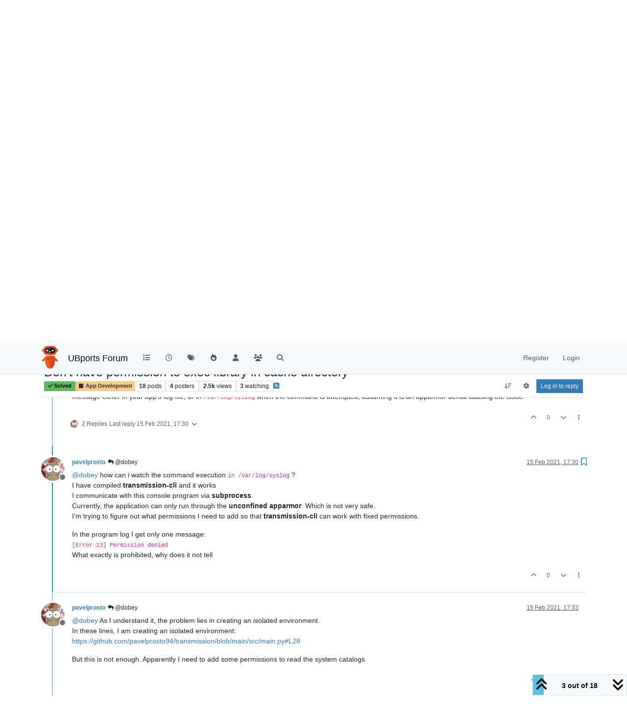

--- FILE ---
content_type: text/html; charset=utf-8
request_url: https://forums.ubports.com/topic/5711/don-t-have-permission-to-exec-library-in-cache-directory/3
body_size: 35744
content:
<!DOCTYPE html>
<html lang="en-GB" data-dir="ltr" style="direction: ltr;">
<head>
<title>Don&#x27;t have permission to exec library in cache directory | UBports Forum</title>
<meta name="viewport" content="width&#x3D;device-width, initial-scale&#x3D;1.0" />
	<meta name="content-type" content="text/html; charset=UTF-8" />
	<meta name="apple-mobile-web-app-capable" content="yes" />
	<meta name="mobile-web-app-capable" content="yes" />
	<meta property="og:site_name" content="UBports Forum" />
	<meta name="msapplication-badge" content="frequency=30; polling-uri=https://forums.ubports.com/sitemap.xml" />
	<meta name="theme-color" content="#ffffff" />
	<meta name="keywords" content="ubuntu,ubuntu touch,oneplus one,ubuntu touch for oneplus one,Ubuntu,ubports,Ubports,ubports forum,forum,ubuntu forum,ubuntu touch porting,port,porting" />
	<meta name="msapplication-square150x150logo" content="/assets/uploads/system/site-logo.png" />
	<meta name="title" content="Don&#x27;t have permission to exec library in cache directory" />
	<meta property="og:title" content="Don&#x27;t have permission to exec library in cache directory" />
	<meta property="og:type" content="article" />
	<meta property="article:published_time" content="2021-02-15T02:07:15.518Z" />
	<meta property="article:modified_time" content="2021-02-17T01:33:01.236Z" />
	<meta property="article:section" content="App Development" />
	<meta name="description" content="@dobey how can i watch the command execution in /var/log/syslog ? I have compiled transmission-cli and it works I communicate with this console program via s..." />
	<meta property="og:description" content="@dobey how can i watch the command execution in /var/log/syslog ? I have compiled transmission-cli and it works I communicate with this console program via s..." />
	<meta property="og:image" content="https://forums.ubports.com/assets/uploads/profile/uid-6214/6214-profileavatar-1612535240266.png" />
	<meta property="og:image:url" content="https://forums.ubports.com/assets/uploads/profile/uid-6214/6214-profileavatar-1612535240266.png" />
	<meta property="og:image" content="https://forums.ubports.com/assets/uploads/system/site-logo.png" />
	<meta property="og:image:url" content="https://forums.ubports.com/assets/uploads/system/site-logo.png" />
	<meta property="og:image:width" content="undefined" />
	<meta property="og:image:height" content="undefined" />
	<meta property="og:url" content="https://forums.ubports.com/topic/5711/don-t-have-permission-to-exec-library-in-cache-directory/3" />
	
<link rel="stylesheet" type="text/css" href="/assets/client.css?v=a6292dbab2f" />
<link rel="icon" type="image/x-icon" href="/assets/uploads/system/favicon.ico?v&#x3D;a6292dbab2f" />
	<link rel="manifest" href="/manifest.webmanifest" crossorigin="use-credentials" />
	<link rel="search" type="application/opensearchdescription+xml" title="UBports Forum" href="/osd.xml" />
	<link rel="apple-touch-icon" href="/assets/uploads/system/touchicon-orig.png" />
	<link rel="icon" sizes="36x36" href="/assets/uploads/system/touchicon-36.png" />
	<link rel="icon" sizes="48x48" href="/assets/uploads/system/touchicon-48.png" />
	<link rel="icon" sizes="72x72" href="/assets/uploads/system/touchicon-72.png" />
	<link rel="icon" sizes="96x96" href="/assets/uploads/system/touchicon-96.png" />
	<link rel="icon" sizes="144x144" href="/assets/uploads/system/touchicon-144.png" />
	<link rel="icon" sizes="192x192" href="/assets/uploads/system/touchicon-192.png" />
	<link rel="prefetch" href="/assets/src/modules/composer.js?v&#x3D;a6292dbab2f" />
	<link rel="prefetch" href="/assets/src/modules/composer/uploads.js?v&#x3D;a6292dbab2f" />
	<link rel="prefetch" href="/assets/src/modules/composer/drafts.js?v&#x3D;a6292dbab2f" />
	<link rel="prefetch" href="/assets/src/modules/composer/tags.js?v&#x3D;a6292dbab2f" />
	<link rel="prefetch" href="/assets/src/modules/composer/categoryList.js?v&#x3D;a6292dbab2f" />
	<link rel="prefetch" href="/assets/src/modules/composer/resize.js?v&#x3D;a6292dbab2f" />
	<link rel="prefetch" href="/assets/src/modules/composer/autocomplete.js?v&#x3D;a6292dbab2f" />
	<link rel="prefetch" href="/assets/templates/composer.tpl?v&#x3D;a6292dbab2f" />
	<link rel="prefetch" href="/assets/language/en-GB/topic.json?v&#x3D;a6292dbab2f" />
	<link rel="prefetch" href="/assets/language/en-GB/modules.json?v&#x3D;a6292dbab2f" />
	<link rel="prefetch" href="/assets/language/en-GB/tags.json?v&#x3D;a6292dbab2f" />
	<link rel="prefetch stylesheet" href="/assets/plugins/nodebb-plugin-markdown/styles/default.css" />
	<link rel="prefetch" href="/assets/language/en-GB/markdown.json?v&#x3D;a6292dbab2f" />
	<link rel="stylesheet" href="https://forums.ubports.com/assets/plugins/nodebb-plugin-emoji/emoji/styles.css?v&#x3D;a6292dbab2f" />
	<link rel="canonical" href="https://forums.ubports.com/topic/5711/don-t-have-permission-to-exec-library-in-cache-directory" />
	<link rel="alternate" type="application/rss+xml" href="/topic/5711.rss" />
	<link rel="up" href="https://forums.ubports.com/category/35/app-development" />
	<link rel="author" href="https://forums.ubports.com/user/pavelprosto" />
	<link rel="alternate" type="application/activity+json" href="https://forums.ubports.com/post/46617" />
	
<script>
var config = JSON.parse('{"relative_path":"","upload_url":"/assets/uploads","asset_base_url":"/assets","assetBaseUrl":"/assets","siteTitle":"UBports Forum","browserTitle":"UBports Forum","description":"UBports develops Ubuntu Touch, a simple and beautiful mobile operating system.","keywords":"ubuntu,ubuntu touch,oneplus one,ubuntu touch for oneplus one,Ubuntu,ubports,Ubports,ubports forum,forum,ubuntu forum,ubuntu touch porting,port,porting","brand:logo":"&#x2F;assets&#x2F;uploads&#x2F;system&#x2F;site-logo.png","titleLayout":"&#123;pageTitle&#125; | &#123;browserTitle&#125;","showSiteTitle":true,"maintenanceMode":false,"postQueue":0,"minimumTitleLength":3,"maximumTitleLength":255,"minimumPostLength":8,"maximumPostLength":32767,"minimumTagsPerTopic":0,"maximumTagsPerTopic":5,"minimumTagLength":3,"maximumTagLength":15,"undoTimeout":0,"useOutgoingLinksPage":false,"allowGuestHandles":false,"allowTopicsThumbnail":true,"usePagination":false,"disableChat":false,"disableChatMessageEditing":false,"maximumChatMessageLength":1000,"socketioTransports":["polling","websocket"],"socketioOrigins":"https://forums.ubports.com:*","websocketAddress":"","maxReconnectionAttempts":5,"reconnectionDelay":1500,"topicsPerPage":20,"postsPerPage":20,"maximumFileSize":2048,"theme:id":"nodebb-theme-persona","theme:src":"","defaultLang":"en-GB","userLang":"en-GB","loggedIn":false,"uid":-1,"cache-buster":"v=a6292dbab2f","topicPostSort":"oldest_to_newest","categoryTopicSort":"recently_replied","csrf_token":false,"searchEnabled":true,"searchDefaultInQuick":"titles","bootswatchSkin":"","composer:showHelpTab":true,"enablePostHistory":true,"timeagoCutoff":30,"timeagoCodes":["af","am","ar","az-short","az","be","bg","bs","ca","cs","cy","da","de-short","de","dv","el","en-short","en","es-short","es","et","eu","fa-short","fa","fi","fr-short","fr","gl","he","hr","hu","hy","id","is","it-short","it","ja","jv","ko","ky","lt","lv","mk","nl","no","pl","pt-br-short","pt-br","pt-short","pt","ro","rs","ru","rw","si","sk","sl","sq","sr","sv","th","tr-short","tr","uk","ur","uz","vi","zh-CN","zh-TW"],"cookies":{"enabled":false,"message":"[[global:cookies.message]]","dismiss":"[[global:cookies.accept]]","link":"[[global:cookies.learn-more]]","link_url":"https:&#x2F;&#x2F;www.cookiesandyou.com"},"thumbs":{"size":512},"emailPrompt":1,"useragent":{"isSafari":false},"fontawesome":{"pro":false,"styles":["solid","brands","regular"],"version":"6.7.2"},"activitypub":{"probe":1},"acpLang":"undefined","topicSearchEnabled":false,"disableCustomUserSkins":true,"defaultBootswatchSkin":"","hideSubCategories":false,"hideCategoryLastPost":false,"enableQuickReply":false,"composer-default":{},"markdown":{"highlight":1,"hljsLanguages":["common"],"theme":"default.css","defaultHighlightLanguage":"","externalMark":false},"emojiCustomFirst":false,"spam-be-gone":{},"2factor":{"hasKey":false},"recentCards":{"title":"Recent Topics","opacity":".9","textShadow":"","enableCarousel":0,"enableCarouselPagination":0,"minSlides":1,"maxSlides":4},"question-and-answer":{"defaultCid_33":"off","defaultCid_34":"off","defaultCid_35":"off","defaultCid_36":"off","defaultCid_37":"on","defaultCid_38":"off","defaultCid_39":"off","defaultCid_40":"off","defaultCid_41":"off","defaultCid_42":"off","defaultCid_43":"off","defaultCid_44":"off","defaultCid_45":"off","defaultCid_46":"off","defaultCid_8":"off","forceQuestions":"off"}}');
var app = {
user: JSON.parse('{"uid":-1,"username":"Guest","displayname":"Guest","userslug":"","fullname":"Guest","email":"","icon:text":"?","icon:bgColor":"#aaa","groupTitle":"","groupTitleArray":[],"status":"offline","reputation":0,"email:confirmed":false,"unreadData":{"":{},"new":{},"watched":{},"unreplied":{}},"isAdmin":false,"isGlobalMod":false,"isMod":false,"privileges":{"chat":false,"chat:privileged":false,"upload:post:image":false,"upload:post:file":false,"signature":false,"invite":false,"group:create":false,"search:content":false,"search:users":false,"search:tags":false,"view:users":true,"view:tags":true,"view:groups":true,"local:login":false,"ban":false,"mute":false,"view:users:info":false},"blocks":[],"timeagoCode":"en","offline":true,"lastRoomId":null,"isEmailConfirmSent":false}')
};
document.documentElement.style.setProperty('--panel-offset', `${localStorage.getItem('panelOffset') || 0}px`);
</script>

<script async src="https://umami.ubports.com/script.js" data-website-id="ee58ee85-564c-48de-9ab5-c50ac748ab35"></script>


</head>
<body class="page-topic page-topic-5711 page-topic-don-t-have-permission-to-exec-library-in-cache-directory template-topic page-topic-category-35 page-topic-category-app-development parent-category-35 page-status-200 theme-persona user-guest skin-noskin">
<nav id="menu" class="slideout-menu hidden">
<section class="menu-section" data-section="navigation">
<ul class="menu-section-list text-bg-dark list-unstyled"></ul>
</section>
</nav>
<nav id="chats-menu" class="slideout-menu hidden">

</nav>
<main id="panel" class="slideout-panel">
<nav class="navbar sticky-top navbar-expand-lg bg-light header border-bottom py-0" id="header-menu" component="navbar">
<div class="container-lg justify-content-start flex-nowrap">
<div class="d-flex align-items-center me-auto" style="min-width: 0px;">
<button type="button" class="navbar-toggler border-0" id="mobile-menu">
<i class="fa fa-lg fa-fw fa-bars unread-count" ></i>
<span component="unread/icon" class="notification-icon fa fa-fw fa-book unread-count" data-content="0" data-unread-url="/unread"></span>
</button>
<div class="d-inline-flex align-items-center" style="min-width: 0px;">

<a class="navbar-brand" href="https://ubports.com">
<img alt="UBports Robot Logo" class=" forum-logo d-inline-block align-text-bottom" src="/assets/uploads/system/site-logo.png?v=a6292dbab2f" />
</a>


<a class="navbar-brand text-truncate" href="/">
UBports Forum
</a>

</div>
</div>


<div component="navbar/title" class="visible-xs hidden">
<span></span>
</div>
<div id="nav-dropdown" class="collapse navbar-collapse d-none d-lg-block">
<ul id="main-nav" class="navbar-nav me-auto mb-2 mb-lg-0">


<li class="nav-item " title="Categories">
<a class="nav-link navigation-link "
 href="&#x2F;categories" >

<i class="fa fa-fw fa-list" data-content=""></i>


<span class="visible-xs-inline">Categories</span>


</a>

</li>



<li class="nav-item " title="Recent">
<a class="nav-link navigation-link "
 href="&#x2F;recent" >

<i class="fa fa-fw fa-clock-o" data-content=""></i>


<span class="visible-xs-inline">Recent</span>


</a>

</li>



<li class="nav-item " title="Tags">
<a class="nav-link navigation-link "
 href="&#x2F;tags" >

<i class="fa fa-fw fa-tags" data-content=""></i>


<span class="visible-xs-inline">Tags</span>


</a>

</li>



<li class="nav-item " title="Popular">
<a class="nav-link navigation-link "
 href="&#x2F;popular" >

<i class="fa fa-fw fa-fire" data-content=""></i>


<span class="visible-xs-inline">Popular</span>


</a>

</li>



<li class="nav-item " title="Users">
<a class="nav-link navigation-link "
 href="&#x2F;users" >

<i class="fa fa-fw fa-user" data-content=""></i>


<span class="visible-xs-inline">Users</span>


</a>

</li>



<li class="nav-item " title="Groups">
<a class="nav-link navigation-link "
 href="&#x2F;groups" >

<i class="fa fa-fw fa-group" data-content=""></i>


<span class="visible-xs-inline">Groups</span>


</a>

</li>



<li class="nav-item " title="Search">
<a class="nav-link navigation-link "
 href="&#x2F;search" >

<i class="fa fa-fw fa-search" data-content=""></i>


<span class="visible-xs-inline">Search</span>


</a>

</li>


</ul>
<ul class="navbar-nav mb-2 mb-lg-0 hidden-xs">
<li class="nav-item">
<a href="#" id="reconnect" class="nav-link hide" title="Looks like your connection to UBports Forum was lost, please wait while we try to reconnect.">
<i class="fa fa-check"></i>
</a>
</li>
</ul>



<ul id="logged-out-menu" class="navbar-nav me-0 mb-2 mb-lg-0 align-items-center">

<li class="nav-item">
<a class="nav-link" href="/register">
<i class="fa fa-pencil fa-fw d-inline-block d-sm-none"></i>
<span>Register</span>
</a>
</li>

<li class="nav-item">
<a class="nav-link" href="/login">
<i class="fa fa-sign-in fa-fw d-inline-block d-sm-none"></i>
<span>Login</span>
</a>
</li>
</ul>


</div>
</div>
</nav>
<script>
const rect = document.getElementById('header-menu').getBoundingClientRect();
const offset = Math.max(0, rect.bottom);
document.documentElement.style.setProperty('--panel-offset', offset + `px`);
</script>
<div class="container-lg pt-3" id="content">
<noscript>
<div class="alert alert-danger">
<p>
Your browser does not seem to support JavaScript. As a result, your viewing experience will be diminished, and you have been placed in <strong>read-only mode</strong>.
</p>
<p>
Please download a browser that supports JavaScript, or enable it if it's disabled (i.e. NoScript).
</p>
</div>
</noscript>
<script type="application/ld+json">
{
"@context": "https://schema.org",
"@type": "QAPage",
"mainEntity": {
"@type": "Question",
"name": "Don&#x27;t have permission to exec library in cache directory",
"text": "<p dir=\"auto\">I am making a GUI for transmission-cli (<a href=\"https://forums.ubports.com/topic/5698/need-testers-transmission-client\">tested this</a>)<br />\nCommunication with the program is carried out through subprocess.</p>\n<pre><code>self.PROCESS = subprocess.Popen(cmd_args,\n                                stdout=subprocess.PIPE,\n                                stderr=subprocess.STDOUT,\n                                universal_newlines=True,\n                                cwd=path)\n</code></pre>\n<p dir=\"auto\"><a href=\"https://github.com/pavelprosto94/transmission/blob/main/src/main.py#L190\" rel=\"nofollow ugc\">it's this line</a></p>\n<p dir=\"auto\">The library works, is in the cache directory of the program, runs from the cache directory, loads everything into the cache directory, the working files of the program are in the cache directory. <strong>EVERYTHING IS IN THE CASH DIRECTORY</strong><br />\nBut if you run the program without <code>\"template\": \"unconfined\"</code> in <strong>transmission.apparmor</strong>, the library will give an error:<br />\n<code>[Error 13] Permission denied</code></p>\n<p dir=\"auto\">I tried to execute simpler commands (<code>ls</code>, <code>echo</code>) and I got an error:<br />\n<code>[Error 13] Permission denied</code><br />\nDoes anyone have any idea what permission can be given to the program so that it can work without the <code>template : unconfined</code></p>\n<p dir=\"auto\"><a href=\"https://github.com/pavelprosto94/transmission\" rel=\"nofollow ugc\">Source code here</a></p>\n",
"url": "",
"answerCount": 17,
"upvoteCount": 0,
"dateCreated": "2021-02-15T02:07:15.518Z",
"author": {
"@type": "Person",
"name": "pavelprosto",
"url": "/user/pavelprosto"
},
"acceptedAnswer": [

],
"suggestedAnswer": [

{
"@type": "Answer",
"text": "<p dir=\"auto\"><a class=\"plugin-mentions-user plugin-mentions-a\" href=\"/user/dobey\" aria-label=\"Profile: dobey\">@<bdi>dobey</bdi></a> <strong>THANK YOU VERY MUCH!</strong><br />\nIt is fantastic! Everything works with <strong>safe permission</strong> <img src=\"https://forums.ubports.com/assets/plugins/nodebb-plugin-emoji/emoji/android/1f609.png?v=a6292dbab2f\" class=\"not-responsive emoji emoji-android emoji--wink\" style=\"height:23px;width:auto;vertical-align:middle\" title=\";)\" alt=\"😉\" /><br />\nI finish the final touches and publish in OpenStore <img src=\"https://forums.ubports.com/assets/plugins/nodebb-plugin-emoji/emoji/android/1f618.png?v=a6292dbab2f\" class=\"not-responsive emoji emoji-android emoji--kissing_heart\" style=\"height:23px;width:auto;vertical-align:middle\" title=\":*\" alt=\"😘\" /></p>\n",
"dateCreated": "2021-02-16T17:39:48.007Z",
"url": "/post/46681",
"author": {
"@type": "Person",
"name": "pavelprosto",
"url": "/user/pavelprosto"
},
"upvoteCount": 3
}

]
}
}
</script><div data-widget-area="header">

</div>
<div class="row mb-5">
<div class="topic col-lg-12" itemid="/topic/5711/don-t-have-permission-to-exec-library-in-cache-directory/3" itemscope itemtype="https://schema.org/DiscussionForumPosting">
<meta itemprop="headline" content="Don&#x27;t have permission to exec library in cache directory">
<meta itemprop="text" content="Don&#x27;t have permission to exec library in cache directory">
<meta itemprop="url" content="/topic/5711/don-t-have-permission-to-exec-library-in-cache-directory/3">
<meta itemprop="datePublished" content="2021-02-15T02:07:15.518Z">
<meta itemprop="dateModified" content="2021-02-17T01:33:01.236Z">
<div itemprop="author" itemscope itemtype="https://schema.org/Person">
<meta itemprop="name" content="pavelprosto">
<meta itemprop="url" content="/user/pavelprosto">
</div>
<div class="topic-header sticky-top mb-3 bg-body">
<div class="d-flex flex-wrap gap-3 border-bottom p-2">
<div class="d-flex flex-column gap-2 flex-grow-1">
<h1 component="post/header" class="mb-0" itemprop="name">
<div class="topic-title d-flex">
<span class="fs-3" component="topic/title">Don&#x27;t have permission to exec library in cache directory</span>
</div>
</h1>
<div class="topic-info d-flex gap-2 align-items-center flex-wrap">
<span component="topic/labels" class="d-flex gap-2 ">
<span component="topic/scheduled" class="badge badge border border-gray-300 text-body hidden">
<i class="fa fa-clock-o"></i> Scheduled
</span>
<span component="topic/pinned" class="badge badge border border-gray-300 text-body hidden">
<i class="fa fa-thumb-tack"></i> Pinned
</span>
<span component="topic/locked" class="badge badge border border-gray-300 text-body hidden">
<i class="fa fa-lock"></i> Locked
</span>
<a component="topic/moved" href="/category/" class="badge badge border border-gray-300 text-body text-decoration-none hidden">
<i class="fa fa-arrow-circle-right"></i> Moved
</a>
<span class="lh-1"><span class="answered badge border text-bg-success border-success"><i class="fa fa-check"></i><span> Solved</span></span></span>
</span>
<a component="topic/category" href="/category/35/app-development" class="badge px-1 text-truncate text-decoration-none border" style="color: #333333;background-color: #F7CA88;border-color: #F7CA88!important; max-width: 70vw;">
			<i class="fa fa-fw fa-square"></i>
			App Development
		</a>
<div data-tid="5711" component="topic/tags" class="lh-1 tags tag-list d-flex flex-wrap hidden-xs hidden-empty gap-2"></div>
<div class="d-flex gap-2" component="topic/stats">
<span class="badge text-body border border-gray-300 stats text-xs">
<i class="fa-regular fa-fw fa-message visible-xs-inline" title="Posts"></i>
<span component="topic/post-count" title="18" class="fw-bold">18</span>
<span class="hidden-xs text-lowercase fw-normal">Posts</span>
</span>
<span class="badge text-body border border-gray-300 stats text-xs">
<i class="fa fa-fw fa-user visible-xs-inline" title="Posters"></i>
<span title="4" class="fw-bold">4</span>
<span class="hidden-xs text-lowercase fw-normal">Posters</span>
</span>
<span class="badge text-body border border-gray-300 stats text-xs">
<i class="fa fa-fw fa-eye visible-xs-inline" title="Views"></i>
<span class="fw-bold" title="2479">2.5k</span>
<span class="hidden-xs text-lowercase fw-normal">Views</span>
</span>

<span class="badge text-body border border-gray-300 stats text-xs">
<i class="fa fa-fw fa-bell-o visible-xs-inline" title="Watching"></i>
<span class="fw-bold" title="2479">3</span>
<span class="hidden-xs text-lowercase fw-normal">Watching</span>
</span>
</div>

<a class="hidden-xs" target="_blank" href="/topic/5711.rss"><i class="fa fa-rss-square"></i></a>


<div class="ms-auto">
<div class="topic-main-buttons float-end d-inline-block">
<span class="loading-indicator btn float-start hidden" done="0">
<span class="hidden-xs">Loading More Posts</span> <i class="fa fa-refresh fa-spin"></i>
</span>


<div title="Sort by" class="btn-group bottom-sheet hidden-xs" component="thread/sort">
<button class="btn btn-sm btn-ghost dropdown-toggle" data-bs-toggle="dropdown" aria-haspopup="true" aria-expanded="false" aria-label="Post sort option, Oldest to Newest">
<i class="fa fa-fw fa-arrow-down-wide-short text-secondary"></i></button>
<ul class="dropdown-menu dropdown-menu-end p-1 text-sm" role="menu">
<li>
<a class="dropdown-item rounded-1 d-flex align-items-center gap-2" href="#" class="oldest_to_newest" data-sort="oldest_to_newest" role="menuitem">
<span class="flex-grow-1">Oldest to Newest</span>
<i class="flex-shrink-0 fa fa-fw text-secondary"></i>
</a>
</li>
<li>
<a class="dropdown-item rounded-1 d-flex align-items-center gap-2" href="#" class="newest_to_oldest" data-sort="newest_to_oldest" role="menuitem">
<span class="flex-grow-1">Newest to Oldest</span>
<i class="flex-shrink-0 fa fa-fw text-secondary"></i>
</a>
</li>
<li>
<a class="dropdown-item rounded-1 d-flex align-items-center gap-2" href="#" class="most_votes" data-sort="most_votes" role="menuitem">
<span class="flex-grow-1">Most Votes</span>
<i class="flex-shrink-0 fa fa-fw text-secondary"></i>
</a>
</li>
</ul>
</div>

<div class="d-inline-block">

<div title="Topic Tools" class="btn-group thread-tools bottom-sheet">
<button class="btn btn-sm btn-ghost dropdown-toggle" data-bs-toggle="dropdown" type="button" aria-haspopup="true" aria-expanded="false">
<i class="fa fa-fw fa-gear text-secondary"></i>
</button>
<ul class="dropdown-menu dropdown-menu-end p-1" role="menu"></ul>
</div>

</div>
<div component="topic/reply/container" class="btn-group bottom-sheet hidden">
<a href="/compose?tid=5711" class="btn btn-sm btn-primary" component="topic/reply" data-ajaxify="false" role="button"><i class="fa fa-reply visible-xs-inline"></i><span class="visible-sm-inline visible-md-inline visible-lg-inline"> Reply</span></a>
<button type="button" class="btn btn-sm btn-primary dropdown-toggle" data-bs-toggle="dropdown" aria-haspopup="true" aria-expanded="false">
<span class="caret"></span>
</button>
<ul class="dropdown-menu dropdown-menu-end" role="menu">
<li><a class="dropdown-item" href="#" component="topic/reply-as-topic" role="menuitem">Reply as topic</a></li>
</ul>
</div>


<a component="topic/reply/guest" href="/login" class="btn btn-sm btn-primary">Log in to reply</a>


</div>
</div>
</div>
</div>
<div class="d-flex flex-wrap gap-2 align-items-center hidden-empty " component="topic/thumb/list"></div>
</div>
</div>



<div component="topic/deleted/message" class="alert alert-warning d-flex justify-content-between flex-wrap hidden">
<span>This topic has been deleted. Only users with topic management privileges can see it.</span>
<span>

</span>
</div>

<ul component="topic" class="posts timeline" data-tid="5711" data-cid="35">

<li component="post" class="  topic-owner-post" data-index="0" data-pid="46587" data-uid="6214" data-timestamp="1613354835518" data-username="pavelprosto" data-userslug="pavelprosto" itemprop="comment" itemtype="http://schema.org/Comment" itemscope>
<a component="post/anchor" data-index="0" id="1"></a>
<meta itemprop="datePublished" content="2021-02-15T02:07:15.518Z">
<meta itemprop="dateModified" content="">

<div class="clearfix post-header">
<div class="icon float-start">
<a href="/user/pavelprosto">
<img title="pavelprosto" data-uid="6214" class="avatar  avatar-rounded" alt="pavelprosto" loading="lazy" component="user/picture" src="/assets/uploads/profile/uid-6214/6214-profileavatar-1612535240266.png" style="--avatar-size: 48px;" onError="this.remove()" itemprop="image" /><span title="pavelprosto" data-uid="6214" class="avatar  avatar-rounded" component="user/picture" style="--avatar-size: 48px; background-color: #ff5722">P</span>

<span component="user/status" class="position-absolute top-100 start-100 border border-white border-2 rounded-circle status offline"><span class="visually-hidden">Offline</span></span>

</a>
</div>
<small class="d-flex">
<div class="d-flex align-items-center gap-1 flex-wrap w-100">
<strong class="text-nowrap" itemprop="author" itemscope itemtype="https://schema.org/Person">
<meta itemprop="name" content="pavelprosto">
<meta itemprop="url" content="/user/pavelprosto">
<a href="/user/pavelprosto" data-username="pavelprosto" data-uid="6214">pavelprosto</a>
</strong>


<span class="visible-xs-inline-block visible-sm-inline-block visible-md-inline-block visible-lg-inline-block">

<span>

</span>
</span>
<div class="d-flex align-items-center gap-1 flex-grow-1 justify-content-end">
<span>
<i component="post/edit-indicator" class="fa fa-pencil-square edit-icon hidden"></i>
<span data-editor="" component="post/editor" class="hidden">last edited by  <span class="timeago" title="Invalid Date"></span></span>
<span class="visible-xs-inline-block visible-sm-inline-block visible-md-inline-block visible-lg-inline-block">
<a class="permalink text-muted" href="/post/46587"><span class="timeago" title="2021-02-15T02:07:15.518Z"></span></a>
</span>
</span>
<span class="bookmarked"><i class="fa fa-bookmark-o"></i></span>
</div>
</div>
</small>
</div>
<br />
<div class="content" component="post/content" itemprop="text">
<p dir="auto">I am making a GUI for transmission-cli (<a href="https://forums.ubports.com/topic/5698/need-testers-transmission-client">tested this</a>)<br />
Communication with the program is carried out through subprocess.</p>
<pre><code>self.PROCESS = subprocess.Popen(cmd_args,
                                stdout=subprocess.PIPE,
                                stderr=subprocess.STDOUT,
                                universal_newlines=True,
                                cwd=path)
</code></pre>
<p dir="auto"><a href="https://github.com/pavelprosto94/transmission/blob/main/src/main.py#L190" rel="nofollow ugc">it's this line</a></p>
<p dir="auto">The library works, is in the cache directory of the program, runs from the cache directory, loads everything into the cache directory, the working files of the program are in the cache directory. <strong>EVERYTHING IS IN THE CASH DIRECTORY</strong><br />
But if you run the program without <code>"template": "unconfined"</code> in <strong>transmission.apparmor</strong>, the library will give an error:<br />
<code>[Error 13] Permission denied</code></p>
<p dir="auto">I tried to execute simpler commands (<code>ls</code>, <code>echo</code>) and I got an error:<br />
<code>[Error 13] Permission denied</code><br />
Does anyone have any idea what permission can be given to the program so that it can work without the <code>template : unconfined</code></p>
<p dir="auto"><a href="https://github.com/pavelprosto94/transmission" rel="nofollow ugc">Source code here</a></p>

</div>
<div class="post-footer">

<div component="post/signature" data-uid="6214" class="post-signature"><p dir="auto">Your donations help me to continue programming free and openSource application development https://liberapay.com/pavelprosto/</p>
</div>

<div class="clearfix">

<a component="post/reply-count" data-target-component="post/replies/container" href="#" class="threaded-replies user-select-none float-start text-muted hidden">
<span component="post/reply-count/avatars" class="avatars d-inline-flex gap-1 align-items-top hidden-xs ">

<span><img title="dobey" data-uid="2017" class="avatar  avatar-rounded" alt="dobey" loading="lazy" component="avatar/picture" src="/assets/uploads/profile/uid-2017/2017-profileavatar.png" style="--avatar-size: 16px;" onError="this.remove()" itemprop="image" /><span title="dobey" data-uid="2017" class="avatar  avatar-rounded" component="avatar/icon" style="--avatar-size: 16px; background-color: #607d8b">D</span></span>


</span>
<span class="replies-count small" component="post/reply-count/text" data-replies="1">1 Reply</span>
<span class="replies-last hidden-xs small">Last reply <span class="timeago" title="2021-02-15T17:17:58.099Z"></span></span>
<i class="fa fa-fw fa-chevron-down" component="post/replies/open"></i>
</a>

<small class="d-flex justify-content-end align-items-center gap-1" component="post/actions">
<!-- This partial intentionally left blank; overwritten by nodebb-plugin-reactions -->
<span class="post-tools">
<a component="post/reply" href="#" class="btn btn-sm btn-link user-select-none hidden">Reply</a>
<a component="post/quote" href="#" class="btn btn-sm btn-link user-select-none hidden">Quote</a>
</span>


<span class="votes">
<a component="post/upvote" href="#" class="btn btn-sm btn-link ">
<i class="fa fa-chevron-up"></i>
</a>
<span class="btn btn-sm btn-link" component="post/vote-count" data-votes="0">0</span>

<a component="post/downvote" href="#" class="btn btn-sm btn-link ">
<i class="fa fa-chevron-down"></i>
</a>

</span>

<span component="post/tools" class="dropdown bottom-sheet d-inline-block ">
<a class="btn btn-link btn-sm dropdown-toggle" href="#" data-bs-toggle="dropdown" aria-haspopup="true" aria-expanded="false"><i class="fa fa-fw fa-ellipsis-v"></i></a>
<ul class="dropdown-menu dropdown-menu-end p-1 text-sm" role="menu"></ul>
</span>
</small>
</div>
<div component="post/replies/container"></div>
</div>

</li>




<li component="post" class="  " data-index="1" data-pid="46616" data-uid="2017" data-timestamp="1613409478099" data-username="dobey" data-userslug="dobey" itemprop="comment" itemtype="http://schema.org/Comment" itemscope>
<a component="post/anchor" data-index="1" id="2"></a>
<meta itemprop="datePublished" content="2021-02-15T17:17:58.099Z">
<meta itemprop="dateModified" content="">

<div class="clearfix post-header">
<div class="icon float-start">
<a href="/user/dobey">
<img title="dobey" data-uid="2017" class="avatar  avatar-rounded" alt="dobey" loading="lazy" component="user/picture" src="/assets/uploads/profile/uid-2017/2017-profileavatar.png" style="--avatar-size: 48px;" onError="this.remove()" itemprop="image" /><span title="dobey" data-uid="2017" class="avatar  avatar-rounded" component="user/picture" style="--avatar-size: 48px; background-color: #607d8b">D</span>

<span component="user/status" class="position-absolute top-100 start-100 border border-white border-2 rounded-circle status offline"><span class="visually-hidden">Offline</span></span>

</a>
</div>
<small class="d-flex">
<div class="d-flex align-items-center gap-1 flex-wrap w-100">
<strong class="text-nowrap" itemprop="author" itemscope itemtype="https://schema.org/Person">
<meta itemprop="name" content="dobey">
<meta itemprop="url" content="/user/dobey">
<a href="/user/dobey" data-username="dobey" data-uid="2017">dobey</a>
</strong>


<span class="visible-xs-inline-block visible-sm-inline-block visible-md-inline-block visible-lg-inline-block">

<a component="post/parent" class="btn btn-sm btn-ghost py-0 px-1 text-xs hidden-xs" data-topid="46587" href="/post/46587"><i class="fa fa-reply"></i> @pavelprosto</a>

<span>

</span>
</span>
<div class="d-flex align-items-center gap-1 flex-grow-1 justify-content-end">
<span>
<i component="post/edit-indicator" class="fa fa-pencil-square edit-icon hidden"></i>
<span data-editor="" component="post/editor" class="hidden">last edited by  <span class="timeago" title="Invalid Date"></span></span>
<span class="visible-xs-inline-block visible-sm-inline-block visible-md-inline-block visible-lg-inline-block">
<a class="permalink text-muted" href="/post/46616"><span class="timeago" title="2021-02-15T17:17:58.099Z"></span></a>
</span>
</span>
<span class="bookmarked"><i class="fa fa-bookmark-o"></i></span>
</div>
</div>
</small>
</div>
<br />
<div class="content" component="post/content" itemprop="text">
<p dir="auto"><a class="plugin-mentions-user plugin-mentions-a" href="/user/pavelprosto" aria-label="Profile: pavelprosto">@<bdi>pavelprosto</bdi></a> What is the exact command and log message? Why is it trying to execute things from cache directory? There should also be an apparmor denial message either in your app's log file, or in <code>/var/log/syslog</code> when the command is attempted, assuming it is an apparmor denial causing the issue.</p>

</div>
<div class="post-footer">

<div class="clearfix">

<a component="post/reply-count" data-target-component="post/replies/container" href="#" class="threaded-replies user-select-none float-start text-muted ">
<span component="post/reply-count/avatars" class="avatars d-inline-flex gap-1 align-items-top hidden-xs ">

<span><img title="pavelprosto" data-uid="6214" class="avatar  avatar-rounded" alt="pavelprosto" loading="lazy" component="avatar/picture" src="/assets/uploads/profile/uid-6214/6214-profileavatar-1612535240266.png" style="--avatar-size: 16px;" onError="this.remove()" itemprop="image" /><span title="pavelprosto" data-uid="6214" class="avatar  avatar-rounded" component="avatar/icon" style="--avatar-size: 16px; background-color: #ff5722">P</span></span>


</span>
<span class="replies-count small" component="post/reply-count/text" data-replies="2">2 Replies</span>
<span class="replies-last hidden-xs small">Last reply <span class="timeago" title="2021-02-15T17:30:36.251Z"></span></span>
<i class="fa fa-fw fa-chevron-down" component="post/replies/open"></i>
</a>

<small class="d-flex justify-content-end align-items-center gap-1" component="post/actions">
<!-- This partial intentionally left blank; overwritten by nodebb-plugin-reactions -->
<span class="post-tools">
<a component="post/reply" href="#" class="btn btn-sm btn-link user-select-none hidden">Reply</a>
<a component="post/quote" href="#" class="btn btn-sm btn-link user-select-none hidden">Quote</a>
</span>


<span class="votes">
<a component="post/upvote" href="#" class="btn btn-sm btn-link ">
<i class="fa fa-chevron-up"></i>
</a>
<span class="btn btn-sm btn-link" component="post/vote-count" data-votes="0">0</span>

<a component="post/downvote" href="#" class="btn btn-sm btn-link ">
<i class="fa fa-chevron-down"></i>
</a>

</span>

<span component="post/tools" class="dropdown bottom-sheet d-inline-block ">
<a class="btn btn-link btn-sm dropdown-toggle" href="#" data-bs-toggle="dropdown" aria-haspopup="true" aria-expanded="false"><i class="fa fa-fw fa-ellipsis-v"></i></a>
<ul class="dropdown-menu dropdown-menu-end p-1 text-sm" role="menu"></ul>
</span>
</small>
</div>
<div component="post/replies/container"></div>
</div>

</li>




<li component="post" class="  topic-owner-post" data-index="2" data-pid="46617" data-uid="6214" data-timestamp="1613410236251" data-username="pavelprosto" data-userslug="pavelprosto" itemprop="comment" itemtype="http://schema.org/Comment" itemscope>
<a component="post/anchor" data-index="2" id="3"></a>
<meta itemprop="datePublished" content="2021-02-15T17:30:36.251Z">
<meta itemprop="dateModified" content="">

<div class="clearfix post-header">
<div class="icon float-start">
<a href="/user/pavelprosto">
<img title="pavelprosto" data-uid="6214" class="avatar  avatar-rounded" alt="pavelprosto" loading="lazy" component="user/picture" src="/assets/uploads/profile/uid-6214/6214-profileavatar-1612535240266.png" style="--avatar-size: 48px;" onError="this.remove()" itemprop="image" /><span title="pavelprosto" data-uid="6214" class="avatar  avatar-rounded" component="user/picture" style="--avatar-size: 48px; background-color: #ff5722">P</span>

<span component="user/status" class="position-absolute top-100 start-100 border border-white border-2 rounded-circle status offline"><span class="visually-hidden">Offline</span></span>

</a>
</div>
<small class="d-flex">
<div class="d-flex align-items-center gap-1 flex-wrap w-100">
<strong class="text-nowrap" itemprop="author" itemscope itemtype="https://schema.org/Person">
<meta itemprop="name" content="pavelprosto">
<meta itemprop="url" content="/user/pavelprosto">
<a href="/user/pavelprosto" data-username="pavelprosto" data-uid="6214">pavelprosto</a>
</strong>


<span class="visible-xs-inline-block visible-sm-inline-block visible-md-inline-block visible-lg-inline-block">

<a component="post/parent" class="btn btn-sm btn-ghost py-0 px-1 text-xs hidden-xs" data-topid="46616" href="/post/46616"><i class="fa fa-reply"></i> @dobey</a>

<span>

</span>
</span>
<div class="d-flex align-items-center gap-1 flex-grow-1 justify-content-end">
<span>
<i component="post/edit-indicator" class="fa fa-pencil-square edit-icon hidden"></i>
<span data-editor="" component="post/editor" class="hidden">last edited by  <span class="timeago" title="Invalid Date"></span></span>
<span class="visible-xs-inline-block visible-sm-inline-block visible-md-inline-block visible-lg-inline-block">
<a class="permalink text-muted" href="/post/46617"><span class="timeago" title="2021-02-15T17:30:36.251Z"></span></a>
</span>
</span>
<span class="bookmarked"><i class="fa fa-bookmark-o"></i></span>
</div>
</div>
</small>
</div>
<br />
<div class="content" component="post/content" itemprop="text">
<p dir="auto"><a class="plugin-mentions-user plugin-mentions-a" href="/user/dobey" aria-label="Profile: dobey">@<bdi>dobey</bdi></a> how can i watch the command execution <code>in /var/log/syslog</code> ?<br />
I have compiled <strong>transmission-cli</strong> and it works<br />
I communicate with this console program via <strong>subprocess</strong>.<br />
Currently, the application can only run through the <strong>unconfined apparmor</strong>. Which is not very safe.<br />
I'm trying to figure out what permissions I need to add so that <strong>transmission-cli</strong> can work with fixed permissions.</p>
<p dir="auto">In the program log I get only one message:<br />
<code>[Error 13] Permission denied</code><br />
What exactly is prohibited, why does it not tell</p>

</div>
<div class="post-footer">

<div component="post/signature" data-uid="6214" class="post-signature"><p dir="auto">Your donations help me to continue programming free and openSource application development https://liberapay.com/pavelprosto/</p>
</div>

<div class="clearfix">

<a component="post/reply-count" data-target-component="post/replies/container" href="#" class="threaded-replies user-select-none float-start text-muted hidden">
<span component="post/reply-count/avatars" class="avatars d-inline-flex gap-1 align-items-top hidden-xs ">


</span>
<span class="replies-count small" component="post/reply-count/text" data-replies="0">1 Reply</span>
<span class="replies-last hidden-xs small">Last reply <span class="timeago" title=""></span></span>
<i class="fa fa-fw fa-chevron-down" component="post/replies/open"></i>
</a>

<small class="d-flex justify-content-end align-items-center gap-1" component="post/actions">
<!-- This partial intentionally left blank; overwritten by nodebb-plugin-reactions -->
<span class="post-tools">
<a component="post/reply" href="#" class="btn btn-sm btn-link user-select-none hidden">Reply</a>
<a component="post/quote" href="#" class="btn btn-sm btn-link user-select-none hidden">Quote</a>
</span>


<span class="votes">
<a component="post/upvote" href="#" class="btn btn-sm btn-link ">
<i class="fa fa-chevron-up"></i>
</a>
<span class="btn btn-sm btn-link" component="post/vote-count" data-votes="0">0</span>

<a component="post/downvote" href="#" class="btn btn-sm btn-link ">
<i class="fa fa-chevron-down"></i>
</a>

</span>

<span component="post/tools" class="dropdown bottom-sheet d-inline-block ">
<a class="btn btn-link btn-sm dropdown-toggle" href="#" data-bs-toggle="dropdown" aria-haspopup="true" aria-expanded="false"><i class="fa fa-fw fa-ellipsis-v"></i></a>
<ul class="dropdown-menu dropdown-menu-end p-1 text-sm" role="menu"></ul>
</span>
</small>
</div>
<div component="post/replies/container"></div>
</div>

</li>




<li component="post" class="  topic-owner-post" data-index="3" data-pid="46618" data-uid="6214" data-timestamp="1613410393598" data-username="pavelprosto" data-userslug="pavelprosto" itemprop="comment" itemtype="http://schema.org/Comment" itemscope>
<a component="post/anchor" data-index="3" id="4"></a>
<meta itemprop="datePublished" content="2021-02-15T17:33:13.598Z">
<meta itemprop="dateModified" content="">

<div class="clearfix post-header">
<div class="icon float-start">
<a href="/user/pavelprosto">
<img title="pavelprosto" data-uid="6214" class="avatar  avatar-rounded" alt="pavelprosto" loading="lazy" component="user/picture" src="/assets/uploads/profile/uid-6214/6214-profileavatar-1612535240266.png" style="--avatar-size: 48px;" onError="this.remove()" itemprop="image" /><span title="pavelprosto" data-uid="6214" class="avatar  avatar-rounded" component="user/picture" style="--avatar-size: 48px; background-color: #ff5722">P</span>

<span component="user/status" class="position-absolute top-100 start-100 border border-white border-2 rounded-circle status offline"><span class="visually-hidden">Offline</span></span>

</a>
</div>
<small class="d-flex">
<div class="d-flex align-items-center gap-1 flex-wrap w-100">
<strong class="text-nowrap" itemprop="author" itemscope itemtype="https://schema.org/Person">
<meta itemprop="name" content="pavelprosto">
<meta itemprop="url" content="/user/pavelprosto">
<a href="/user/pavelprosto" data-username="pavelprosto" data-uid="6214">pavelprosto</a>
</strong>


<span class="visible-xs-inline-block visible-sm-inline-block visible-md-inline-block visible-lg-inline-block">

<a component="post/parent" class="btn btn-sm btn-ghost py-0 px-1 text-xs hidden-xs" data-topid="46616" href="/post/46616"><i class="fa fa-reply"></i> @dobey</a>

<span>

</span>
</span>
<div class="d-flex align-items-center gap-1 flex-grow-1 justify-content-end">
<span>
<i component="post/edit-indicator" class="fa fa-pencil-square edit-icon hidden"></i>
<span data-editor="" component="post/editor" class="hidden">last edited by  <span class="timeago" title="Invalid Date"></span></span>
<span class="visible-xs-inline-block visible-sm-inline-block visible-md-inline-block visible-lg-inline-block">
<a class="permalink text-muted" href="/post/46618"><span class="timeago" title="2021-02-15T17:33:13.598Z"></span></a>
</span>
</span>
<span class="bookmarked"><i class="fa fa-bookmark-o"></i></span>
</div>
</div>
</small>
</div>
<br />
<div class="content" component="post/content" itemprop="text">
<p dir="auto"><a class="plugin-mentions-user plugin-mentions-a" href="/user/dobey" aria-label="Profile: dobey">@<bdi>dobey</bdi></a> As I understand it, the problem lies in creating an isolated environment.<br />
In these lines, I am creating an isolated environment:<br />
<a href="https://github.com/pavelprosto94/transmission/blob/main/src/main.py#L28" rel="nofollow ugc">https://github.com/pavelprosto94/transmission/blob/main/src/main.py#L28</a></p>
<p dir="auto">But this is not enough. Apparently I need to add some permissions to read the system catalogs</p>

</div>
<div class="post-footer">

<div component="post/signature" data-uid="6214" class="post-signature"><p dir="auto">Your donations help me to continue programming free and openSource application development https://liberapay.com/pavelprosto/</p>
</div>

<div class="clearfix">

<a component="post/reply-count" data-target-component="post/replies/container" href="#" class="threaded-replies user-select-none float-start text-muted hidden">
<span component="post/reply-count/avatars" class="avatars d-inline-flex gap-1 align-items-top hidden-xs ">

<span><img title="dobey" data-uid="2017" class="avatar  avatar-rounded" alt="dobey" loading="lazy" component="avatar/picture" src="/assets/uploads/profile/uid-2017/2017-profileavatar.png" style="--avatar-size: 16px;" onError="this.remove()" itemprop="image" /><span title="dobey" data-uid="2017" class="avatar  avatar-rounded" component="avatar/icon" style="--avatar-size: 16px; background-color: #607d8b">D</span></span>


</span>
<span class="replies-count small" component="post/reply-count/text" data-replies="1">1 Reply</span>
<span class="replies-last hidden-xs small">Last reply <span class="timeago" title="2021-02-15T18:15:14.079Z"></span></span>
<i class="fa fa-fw fa-chevron-down" component="post/replies/open"></i>
</a>

<small class="d-flex justify-content-end align-items-center gap-1" component="post/actions">
<!-- This partial intentionally left blank; overwritten by nodebb-plugin-reactions -->
<span class="post-tools">
<a component="post/reply" href="#" class="btn btn-sm btn-link user-select-none hidden">Reply</a>
<a component="post/quote" href="#" class="btn btn-sm btn-link user-select-none hidden">Quote</a>
</span>


<span class="votes">
<a component="post/upvote" href="#" class="btn btn-sm btn-link ">
<i class="fa fa-chevron-up"></i>
</a>
<span class="btn btn-sm btn-link" component="post/vote-count" data-votes="0">0</span>

<a component="post/downvote" href="#" class="btn btn-sm btn-link ">
<i class="fa fa-chevron-down"></i>
</a>

</span>

<span component="post/tools" class="dropdown bottom-sheet d-inline-block ">
<a class="btn btn-link btn-sm dropdown-toggle" href="#" data-bs-toggle="dropdown" aria-haspopup="true" aria-expanded="false"><i class="fa fa-fw fa-ellipsis-v"></i></a>
<ul class="dropdown-menu dropdown-menu-end p-1 text-sm" role="menu"></ul>
</span>
</small>
</div>
<div component="post/replies/container"></div>
</div>

</li>




<li component="post" class="  " data-index="4" data-pid="46620" data-uid="2017" data-timestamp="1613412914079" data-username="dobey" data-userslug="dobey" itemprop="comment" itemtype="http://schema.org/Comment" itemscope>
<a component="post/anchor" data-index="4" id="5"></a>
<meta itemprop="datePublished" content="2021-02-15T18:15:14.079Z">
<meta itemprop="dateModified" content="">

<div class="clearfix post-header">
<div class="icon float-start">
<a href="/user/dobey">
<img title="dobey" data-uid="2017" class="avatar  avatar-rounded" alt="dobey" loading="lazy" component="user/picture" src="/assets/uploads/profile/uid-2017/2017-profileavatar.png" style="--avatar-size: 48px;" onError="this.remove()" itemprop="image" /><span title="dobey" data-uid="2017" class="avatar  avatar-rounded" component="user/picture" style="--avatar-size: 48px; background-color: #607d8b">D</span>

<span component="user/status" class="position-absolute top-100 start-100 border border-white border-2 rounded-circle status offline"><span class="visually-hidden">Offline</span></span>

</a>
</div>
<small class="d-flex">
<div class="d-flex align-items-center gap-1 flex-wrap w-100">
<strong class="text-nowrap" itemprop="author" itemscope itemtype="https://schema.org/Person">
<meta itemprop="name" content="dobey">
<meta itemprop="url" content="/user/dobey">
<a href="/user/dobey" data-username="dobey" data-uid="2017">dobey</a>
</strong>


<span class="visible-xs-inline-block visible-sm-inline-block visible-md-inline-block visible-lg-inline-block">

<a component="post/parent" class="btn btn-sm btn-ghost py-0 px-1 text-xs hidden-xs" data-topid="46618" href="/post/46618"><i class="fa fa-reply"></i> @pavelprosto</a>

<span>

</span>
</span>
<div class="d-flex align-items-center gap-1 flex-grow-1 justify-content-end">
<span>
<i component="post/edit-indicator" class="fa fa-pencil-square edit-icon hidden"></i>
<span data-editor="" component="post/editor" class="hidden">last edited by  <span class="timeago" title="Invalid Date"></span></span>
<span class="visible-xs-inline-block visible-sm-inline-block visible-md-inline-block visible-lg-inline-block">
<a class="permalink text-muted" href="/post/46620"><span class="timeago" title="2021-02-15T18:15:14.079Z"></span></a>
</span>
</span>
<span class="bookmarked"><i class="fa fa-bookmark-o"></i></span>
</div>
</div>
</small>
</div>
<br />
<div class="content" component="post/content" itemprop="text">
<p dir="auto"><a class="plugin-mentions-user plugin-mentions-a" href="/user/pavelprosto" aria-label="Profile: pavelprosto">@<bdi>pavelprosto</bdi></a> Why aren't you including pre-built transmission binaries in the click package, instead of trying to install in the cache directory after?</p>
<p dir="auto">You can use the terminal app, or ssh or adb connection to your phone, and <code>tail -f /var/log/syslog</code> to check it.</p>

</div>
<div class="post-footer">

<div class="clearfix">

<a component="post/reply-count" data-target-component="post/replies/container" href="#" class="threaded-replies user-select-none float-start text-muted hidden">
<span component="post/reply-count/avatars" class="avatars d-inline-flex gap-1 align-items-top hidden-xs ">

<span><img title="pavelprosto" data-uid="6214" class="avatar  avatar-rounded" alt="pavelprosto" loading="lazy" component="avatar/picture" src="/assets/uploads/profile/uid-6214/6214-profileavatar-1612535240266.png" style="--avatar-size: 16px;" onError="this.remove()" itemprop="image" /><span title="pavelprosto" data-uid="6214" class="avatar  avatar-rounded" component="avatar/icon" style="--avatar-size: 16px; background-color: #ff5722">P</span></span>


</span>
<span class="replies-count small" component="post/reply-count/text" data-replies="1">1 Reply</span>
<span class="replies-last hidden-xs small">Last reply <span class="timeago" title="2021-02-15T19:07:08.223Z"></span></span>
<i class="fa fa-fw fa-chevron-down" component="post/replies/open"></i>
</a>

<small class="d-flex justify-content-end align-items-center gap-1" component="post/actions">
<!-- This partial intentionally left blank; overwritten by nodebb-plugin-reactions -->
<span class="post-tools">
<a component="post/reply" href="#" class="btn btn-sm btn-link user-select-none hidden">Reply</a>
<a component="post/quote" href="#" class="btn btn-sm btn-link user-select-none hidden">Quote</a>
</span>


<span class="votes">
<a component="post/upvote" href="#" class="btn btn-sm btn-link ">
<i class="fa fa-chevron-up"></i>
</a>
<span class="btn btn-sm btn-link" component="post/vote-count" data-votes="0">0</span>

<a component="post/downvote" href="#" class="btn btn-sm btn-link ">
<i class="fa fa-chevron-down"></i>
</a>

</span>

<span component="post/tools" class="dropdown bottom-sheet d-inline-block ">
<a class="btn btn-link btn-sm dropdown-toggle" href="#" data-bs-toggle="dropdown" aria-haspopup="true" aria-expanded="false"><i class="fa fa-fw fa-ellipsis-v"></i></a>
<ul class="dropdown-menu dropdown-menu-end p-1 text-sm" role="menu"></ul>
</span>
</small>
</div>
<div component="post/replies/container"></div>
</div>

</li>




<li component="post" class="  topic-owner-post" data-index="5" data-pid="46627" data-uid="6214" data-timestamp="1613416028223" data-username="pavelprosto" data-userslug="pavelprosto" itemprop="comment" itemtype="http://schema.org/Comment" itemscope>
<a component="post/anchor" data-index="5" id="6"></a>
<meta itemprop="datePublished" content="2021-02-15T19:07:08.223Z">
<meta itemprop="dateModified" content="">

<div class="clearfix post-header">
<div class="icon float-start">
<a href="/user/pavelprosto">
<img title="pavelprosto" data-uid="6214" class="avatar  avatar-rounded" alt="pavelprosto" loading="lazy" component="user/picture" src="/assets/uploads/profile/uid-6214/6214-profileavatar-1612535240266.png" style="--avatar-size: 48px;" onError="this.remove()" itemprop="image" /><span title="pavelprosto" data-uid="6214" class="avatar  avatar-rounded" component="user/picture" style="--avatar-size: 48px; background-color: #ff5722">P</span>

<span component="user/status" class="position-absolute top-100 start-100 border border-white border-2 rounded-circle status offline"><span class="visually-hidden">Offline</span></span>

</a>
</div>
<small class="d-flex">
<div class="d-flex align-items-center gap-1 flex-wrap w-100">
<strong class="text-nowrap" itemprop="author" itemscope itemtype="https://schema.org/Person">
<meta itemprop="name" content="pavelprosto">
<meta itemprop="url" content="/user/pavelprosto">
<a href="/user/pavelprosto" data-username="pavelprosto" data-uid="6214">pavelprosto</a>
</strong>


<span class="visible-xs-inline-block visible-sm-inline-block visible-md-inline-block visible-lg-inline-block">

<a component="post/parent" class="btn btn-sm btn-ghost py-0 px-1 text-xs hidden-xs" data-topid="46620" href="/post/46620"><i class="fa fa-reply"></i> @dobey</a>

<span>

</span>
</span>
<div class="d-flex align-items-center gap-1 flex-grow-1 justify-content-end">
<span>
<i component="post/edit-indicator" class="fa fa-pencil-square edit-icon hidden"></i>
<span data-editor="" component="post/editor" class="hidden">last edited by  <span class="timeago" title="Invalid Date"></span></span>
<span class="visible-xs-inline-block visible-sm-inline-block visible-md-inline-block visible-lg-inline-block">
<a class="permalink text-muted" href="/post/46627"><span class="timeago" title="2021-02-15T19:07:08.223Z"></span></a>
</span>
</span>
<span class="bookmarked"><i class="fa fa-bookmark-o"></i></span>
</div>
</div>
</small>
</div>
<br />
<div class="content" component="post/content" itemprop="text">
<p dir="auto"><a class="plugin-mentions-user plugin-mentions-a" href="/user/dobey" aria-label="Profile: dobey">@<bdi>dobey</bdi></a> Because this is a QML + Python project.<br />
I included transmission in the project, everything exactly turns out this error.</p>
<pre><code>[Error 13] Permission denied
</code></pre>
<p dir="auto">transmission is unpacked and launched from the cache directory, because I wanted to make it possible to use armhl or arm64 binaries(depending on the type of operating system).<br />
Therefore, unpacking and working in the cache directory is the best option.<br />
about <code>tail -f /var/log/syslog</code></p>
<pre><code>Feb 15 21:59:01 ubuntu-phablet kernel: [35852.054250] android_work: sent uevent USB_STATE=CONFIGURED
Feb 15 21:59:01 ubuntu-phablet kernel: [35852.127191] mtp_open
Feb 15 21:59:02 ubuntu-phablet kernel: [35853.214266] bq24192_set_input_i_limit: input current limit = 500 setting 0x02
Feb 15 21:59:06 ubuntu-phablet kernel: [35857.173828] lm3630_backlight_off
Feb 15 21:59:06 ubuntu-phablet kernel: [35857.416723] mdss_dsi_panel_off:
Feb 15 21:59:06 ubuntu-phablet kernel: [35857.440202] [Touch] touch off
Feb 15 21:59:06 ubuntu-phablet kernel: [35857.558167] [Touch] touch on
Feb 15 21:59:06 ubuntu-phablet kernel: [35857.757974] mdss_dsi_panel_on
Feb 15 21:59:07 ubuntu-phablet kernel: [35857.822296] lm3630_backlight_on
Feb 15 21:59:47 ubuntu-phablet kernel: [35898.197099] max17048_work: rsoc=0xC121 rvcell=0x0D99 soc=99 v_mv=4351 i_ua=-183791 t=204
Feb 15 22:00:10 ubuntu-phablet dbus[823]: [system] Activating service name='com.canonical.PropertyService' (using servicehelper)
Feb 15 22:00:10 ubuntu-phablet dbus[823]: [system] Successfully activated service 'com.canonical.PropertyService'
Feb 15 22:01:26 ubuntu-phablet kernel: [35997.549041] max17048_work: rsoc=0xC20E rvcell=0x0D99 soc=100 v_mv=4351 i_ua=-164215 t=221
Feb 15 22:03:30 ubuntu-phablet kernel: [36120.885950] max17048_work: rsoc=0xC323 rvcell=0x0D9A soc=100 v_mv=4352 i_ua=-153072 t=231
</code></pre>
<p dir="auto">no messages from my program <img src="https://forums.ubports.com/assets/plugins/nodebb-plugin-emoji/emoji/android/1f61e.png?v=a6292dbab2f" class="not-responsive emoji emoji-android emoji--disappointed" style="height:23px;width:auto;vertical-align:middle" title=":(" alt="😞" /></p>

</div>
<div class="post-footer">

<div component="post/signature" data-uid="6214" class="post-signature"><p dir="auto">Your donations help me to continue programming free and openSource application development https://liberapay.com/pavelprosto/</p>
</div>

<div class="clearfix">

<a component="post/reply-count" data-target-component="post/replies/container" href="#" class="threaded-replies user-select-none float-start text-muted ">
<span component="post/reply-count/avatars" class="avatars d-inline-flex gap-1 align-items-top hidden-xs ">

<span><img title="pavelprosto" data-uid="6214" class="avatar  avatar-rounded" alt="pavelprosto" loading="lazy" component="avatar/picture" src="/assets/uploads/profile/uid-6214/6214-profileavatar-1612535240266.png" style="--avatar-size: 16px;" onError="this.remove()" itemprop="image" /><span title="pavelprosto" data-uid="6214" class="avatar  avatar-rounded" component="avatar/icon" style="--avatar-size: 16px; background-color: #ff5722">P</span></span>

<span><img title="dobey" data-uid="2017" class="avatar  avatar-rounded" alt="dobey" loading="lazy" component="avatar/picture" src="/assets/uploads/profile/uid-2017/2017-profileavatar.png" style="--avatar-size: 16px;" onError="this.remove()" itemprop="image" /><span title="dobey" data-uid="2017" class="avatar  avatar-rounded" component="avatar/icon" style="--avatar-size: 16px; background-color: #607d8b">D</span></span>


</span>
<span class="replies-count small" component="post/reply-count/text" data-replies="2">2 Replies</span>
<span class="replies-last hidden-xs small">Last reply <span class="timeago" title="2021-02-15T19:12:53.968Z"></span></span>
<i class="fa fa-fw fa-chevron-down" component="post/replies/open"></i>
</a>

<small class="d-flex justify-content-end align-items-center gap-1" component="post/actions">
<!-- This partial intentionally left blank; overwritten by nodebb-plugin-reactions -->
<span class="post-tools">
<a component="post/reply" href="#" class="btn btn-sm btn-link user-select-none hidden">Reply</a>
<a component="post/quote" href="#" class="btn btn-sm btn-link user-select-none hidden">Quote</a>
</span>


<span class="votes">
<a component="post/upvote" href="#" class="btn btn-sm btn-link ">
<i class="fa fa-chevron-up"></i>
</a>
<span class="btn btn-sm btn-link" component="post/vote-count" data-votes="0">0</span>

<a component="post/downvote" href="#" class="btn btn-sm btn-link ">
<i class="fa fa-chevron-down"></i>
</a>

</span>

<span component="post/tools" class="dropdown bottom-sheet d-inline-block ">
<a class="btn btn-link btn-sm dropdown-toggle" href="#" data-bs-toggle="dropdown" aria-haspopup="true" aria-expanded="false"><i class="fa fa-fw fa-ellipsis-v"></i></a>
<ul class="dropdown-menu dropdown-menu-end p-1 text-sm" role="menu"></ul>
</span>
</small>
</div>
<div component="post/replies/container"></div>
</div>

</li>




<li component="post" class="  topic-owner-post" data-index="6" data-pid="46628" data-uid="6214" data-timestamp="1613416373968" data-username="pavelprosto" data-userslug="pavelprosto" itemprop="comment" itemtype="http://schema.org/Comment" itemscope>
<a component="post/anchor" data-index="6" id="7"></a>
<meta itemprop="datePublished" content="2021-02-15T19:12:53.968Z">
<meta itemprop="dateModified" content="">

<div class="clearfix post-header">
<div class="icon float-start">
<a href="/user/pavelprosto">
<img title="pavelprosto" data-uid="6214" class="avatar  avatar-rounded" alt="pavelprosto" loading="lazy" component="user/picture" src="/assets/uploads/profile/uid-6214/6214-profileavatar-1612535240266.png" style="--avatar-size: 48px;" onError="this.remove()" itemprop="image" /><span title="pavelprosto" data-uid="6214" class="avatar  avatar-rounded" component="user/picture" style="--avatar-size: 48px; background-color: #ff5722">P</span>

<span component="user/status" class="position-absolute top-100 start-100 border border-white border-2 rounded-circle status offline"><span class="visually-hidden">Offline</span></span>

</a>
</div>
<small class="d-flex">
<div class="d-flex align-items-center gap-1 flex-wrap w-100">
<strong class="text-nowrap" itemprop="author" itemscope itemtype="https://schema.org/Person">
<meta itemprop="name" content="pavelprosto">
<meta itemprop="url" content="/user/pavelprosto">
<a href="/user/pavelprosto" data-username="pavelprosto" data-uid="6214">pavelprosto</a>
</strong>


<span class="visible-xs-inline-block visible-sm-inline-block visible-md-inline-block visible-lg-inline-block">

<a component="post/parent" class="btn btn-sm btn-ghost py-0 px-1 text-xs hidden-xs" data-topid="46627" href="/post/46627"><i class="fa fa-reply"></i> @pavelprosto</a>

<span>

</span>
</span>
<div class="d-flex align-items-center gap-1 flex-grow-1 justify-content-end">
<span>
<i component="post/edit-indicator" class="fa fa-pencil-square edit-icon hidden"></i>
<span data-editor="" component="post/editor" class="hidden">last edited by  <span class="timeago" title="Invalid Date"></span></span>
<span class="visible-xs-inline-block visible-sm-inline-block visible-md-inline-block visible-lg-inline-block">
<a class="permalink text-muted" href="/post/46628"><span class="timeago" title="2021-02-15T19:12:53.968Z"></span></a>
</span>
</span>
<span class="bookmarked"><i class="fa fa-bookmark-o"></i></span>
</div>
</div>
</small>
</div>
<br />
<div class="content" component="post/content" itemprop="text">
<p dir="auto">Updated!<br />
<code>tail -f /var/log/syslog</code></p>
<pre><code>Feb 15 22:10:55 ubuntu-phablet dbus[2547]: apparmor="DENIED" operation="dbus_method_call"  bus="session" path="/com/canonical/libertine/Service/Operations" interface="com.canonical.libertine.Service.Operations" member="list" mask="send" name="com.canonical.libertine.Service" pid=11834 label="transmission.pavelprosto_transmission_1.0.1" peer_pid=3517 peer_label="unconfined"
Feb 15 22:10:55 ubuntu-phablet dbus[2547]: apparmor="DENIED" operation="dbus_method_call"  bus="session" path="/com/canonical/libertine/Service/OperationsMonitor" interface="com.canonical.libertine.Service.OperationsMonitor" member="running" mask="send" name="com.canonical.libertine.Service" pid=11834 label="transmission.pavelprosto_transmission_1.0.1" peer_pid=3517 peer_label="unconfined"
Feb 15 22:10:55 ubuntu-phablet dbus[2547]: apparmor="DENIED" operation="dbus_method_call"  bus="session" path="/com/canonical/libertine/Service/OperationsMonitor" interface="com.canonical.libertine.Service.OperationsMonitor" member="last_error" mask="send" name="com.canonical.libertine.Service" pid=11834 label="transmission.pavelprosto_transmission_1.0.1" peer_pid=3517 peer_label="unconfined"
Feb 15 22:10:55 ubuntu-phablet dbus[2547]: apparmor="DENIED" operation="dbus_method_call"  bus="session" path="/com/canonical/libertine/Service/OperationsMonitor" interface="com.canonical.libertine.Service.OperationsMonitor" member="result" mask="send" name="com.canonical.libertine.Service" pid=11834 label="transmission.pavelprosto_transmission_1.0.1" peer_pid=3517 peer_label="unconfined"
</code></pre>

</div>
<div class="post-footer">

<div component="post/signature" data-uid="6214" class="post-signature"><p dir="auto">Your donations help me to continue programming free and openSource application development https://liberapay.com/pavelprosto/</p>
</div>

<div class="clearfix">

<a component="post/reply-count" data-target-component="post/replies/container" href="#" class="threaded-replies user-select-none float-start text-muted hidden">
<span component="post/reply-count/avatars" class="avatars d-inline-flex gap-1 align-items-top hidden-xs ">

<span><img title="dobey" data-uid="2017" class="avatar  avatar-rounded" alt="dobey" loading="lazy" component="avatar/picture" src="/assets/uploads/profile/uid-2017/2017-profileavatar.png" style="--avatar-size: 16px;" onError="this.remove()" itemprop="image" /><span title="dobey" data-uid="2017" class="avatar  avatar-rounded" component="avatar/icon" style="--avatar-size: 16px; background-color: #607d8b">D</span></span>


</span>
<span class="replies-count small" component="post/reply-count/text" data-replies="1">1 Reply</span>
<span class="replies-last hidden-xs small">Last reply <span class="timeago" title="2021-02-15T20:28:23.955Z"></span></span>
<i class="fa fa-fw fa-chevron-down" component="post/replies/open"></i>
</a>

<small class="d-flex justify-content-end align-items-center gap-1" component="post/actions">
<!-- This partial intentionally left blank; overwritten by nodebb-plugin-reactions -->
<span class="post-tools">
<a component="post/reply" href="#" class="btn btn-sm btn-link user-select-none hidden">Reply</a>
<a component="post/quote" href="#" class="btn btn-sm btn-link user-select-none hidden">Quote</a>
</span>


<span class="votes">
<a component="post/upvote" href="#" class="btn btn-sm btn-link ">
<i class="fa fa-chevron-up"></i>
</a>
<span class="btn btn-sm btn-link" component="post/vote-count" data-votes="0">0</span>

<a component="post/downvote" href="#" class="btn btn-sm btn-link ">
<i class="fa fa-chevron-down"></i>
</a>

</span>

<span component="post/tools" class="dropdown bottom-sheet d-inline-block ">
<a class="btn btn-link btn-sm dropdown-toggle" href="#" data-bs-toggle="dropdown" aria-haspopup="true" aria-expanded="false"><i class="fa fa-fw fa-ellipsis-v"></i></a>
<ul class="dropdown-menu dropdown-menu-end p-1 text-sm" role="menu"></ul>
</span>
</small>
</div>
<div component="post/replies/container"></div>
</div>

</li>




<li component="post" class="  " data-index="7" data-pid="46633" data-uid="2017" data-timestamp="1613420903955" data-username="dobey" data-userslug="dobey" itemprop="comment" itemtype="http://schema.org/Comment" itemscope>
<a component="post/anchor" data-index="7" id="8"></a>
<meta itemprop="datePublished" content="2021-02-15T20:28:23.955Z">
<meta itemprop="dateModified" content="">

<div class="clearfix post-header">
<div class="icon float-start">
<a href="/user/dobey">
<img title="dobey" data-uid="2017" class="avatar  avatar-rounded" alt="dobey" loading="lazy" component="user/picture" src="/assets/uploads/profile/uid-2017/2017-profileavatar.png" style="--avatar-size: 48px;" onError="this.remove()" itemprop="image" /><span title="dobey" data-uid="2017" class="avatar  avatar-rounded" component="user/picture" style="--avatar-size: 48px; background-color: #607d8b">D</span>

<span component="user/status" class="position-absolute top-100 start-100 border border-white border-2 rounded-circle status offline"><span class="visually-hidden">Offline</span></span>

</a>
</div>
<small class="d-flex">
<div class="d-flex align-items-center gap-1 flex-wrap w-100">
<strong class="text-nowrap" itemprop="author" itemscope itemtype="https://schema.org/Person">
<meta itemprop="name" content="dobey">
<meta itemprop="url" content="/user/dobey">
<a href="/user/dobey" data-username="dobey" data-uid="2017">dobey</a>
</strong>


<span class="visible-xs-inline-block visible-sm-inline-block visible-md-inline-block visible-lg-inline-block">

<a component="post/parent" class="btn btn-sm btn-ghost py-0 px-1 text-xs hidden-xs" data-topid="46628" href="/post/46628"><i class="fa fa-reply"></i> @pavelprosto</a>

<span>

</span>
</span>
<div class="d-flex align-items-center gap-1 flex-grow-1 justify-content-end">
<span>
<i component="post/edit-indicator" class="fa fa-pencil-square edit-icon hidden"></i>
<span data-editor="" component="post/editor" class="hidden">last edited by  <span class="timeago" title="Invalid Date"></span></span>
<span class="visible-xs-inline-block visible-sm-inline-block visible-md-inline-block visible-lg-inline-block">
<a class="permalink text-muted" href="/post/46633"><span class="timeago" title="2021-02-15T20:28:23.955Z"></span></a>
</span>
</span>
<span class="bookmarked"><i class="fa fa-bookmark-o"></i></span>
</div>
</div>
</small>
</div>
<br />
<div class="content" component="post/content" itemprop="text">
<p dir="auto"><a class="plugin-mentions-user plugin-mentions-a" href="/user/pavelprosto" aria-label="Profile: pavelprosto">@<bdi>pavelprosto</bdi></a> Those denials are about libertine dbus service, not executing files in the cache directory; so you can ignore them.</p>

</div>
<div class="post-footer">

<div class="clearfix">

<a component="post/reply-count" data-target-component="post/replies/container" href="#" class="threaded-replies user-select-none float-start text-muted ">
<span component="post/reply-count/avatars" class="avatars d-inline-flex gap-1 align-items-top hidden-xs ">

<span><img title="pavelprosto" data-uid="6214" class="avatar  avatar-rounded" alt="pavelprosto" loading="lazy" component="avatar/picture" src="/assets/uploads/profile/uid-6214/6214-profileavatar-1612535240266.png" style="--avatar-size: 16px;" onError="this.remove()" itemprop="image" /><span title="pavelprosto" data-uid="6214" class="avatar  avatar-rounded" component="avatar/icon" style="--avatar-size: 16px; background-color: #ff5722">P</span></span>

<span><img title="Keneda" data-uid="3285" class="avatar  avatar-rounded" alt="Keneda" loading="lazy" component="avatar/picture" src="/assets/uploads/profile/uid-3285/3285-profileavatar.png" style="--avatar-size: 16px;" onError="this.remove()" itemprop="image" /><span title="Keneda" data-uid="3285" class="avatar  avatar-rounded" component="avatar/icon" style="--avatar-size: 16px; background-color: #e65100">K</span></span>


</span>
<span class="replies-count small" component="post/reply-count/text" data-replies="2">2 Replies</span>
<span class="replies-last hidden-xs small">Last reply <span class="timeago" title="2021-02-15T20:37:20.569Z"></span></span>
<i class="fa fa-fw fa-chevron-down" component="post/replies/open"></i>
</a>

<small class="d-flex justify-content-end align-items-center gap-1" component="post/actions">
<!-- This partial intentionally left blank; overwritten by nodebb-plugin-reactions -->
<span class="post-tools">
<a component="post/reply" href="#" class="btn btn-sm btn-link user-select-none hidden">Reply</a>
<a component="post/quote" href="#" class="btn btn-sm btn-link user-select-none hidden">Quote</a>
</span>


<span class="votes">
<a component="post/upvote" href="#" class="btn btn-sm btn-link ">
<i class="fa fa-chevron-up"></i>
</a>
<span class="btn btn-sm btn-link" component="post/vote-count" data-votes="0">0</span>

<a component="post/downvote" href="#" class="btn btn-sm btn-link ">
<i class="fa fa-chevron-down"></i>
</a>

</span>

<span component="post/tools" class="dropdown bottom-sheet d-inline-block ">
<a class="btn btn-link btn-sm dropdown-toggle" href="#" data-bs-toggle="dropdown" aria-haspopup="true" aria-expanded="false"><i class="fa fa-fw fa-ellipsis-v"></i></a>
<ul class="dropdown-menu dropdown-menu-end p-1 text-sm" role="menu"></ul>
</span>
</small>
</div>
<div component="post/replies/container"></div>
</div>

</li>




<li component="post" class="  topic-owner-post" data-index="8" data-pid="46634" data-uid="6214" data-timestamp="1613421440569" data-username="pavelprosto" data-userslug="pavelprosto" itemprop="comment" itemtype="http://schema.org/Comment" itemscope>
<a component="post/anchor" data-index="8" id="9"></a>
<meta itemprop="datePublished" content="2021-02-15T20:37:20.569Z">
<meta itemprop="dateModified" content="">

<div class="clearfix post-header">
<div class="icon float-start">
<a href="/user/pavelprosto">
<img title="pavelprosto" data-uid="6214" class="avatar  avatar-rounded" alt="pavelprosto" loading="lazy" component="user/picture" src="/assets/uploads/profile/uid-6214/6214-profileavatar-1612535240266.png" style="--avatar-size: 48px;" onError="this.remove()" itemprop="image" /><span title="pavelprosto" data-uid="6214" class="avatar  avatar-rounded" component="user/picture" style="--avatar-size: 48px; background-color: #ff5722">P</span>

<span component="user/status" class="position-absolute top-100 start-100 border border-white border-2 rounded-circle status offline"><span class="visually-hidden">Offline</span></span>

</a>
</div>
<small class="d-flex">
<div class="d-flex align-items-center gap-1 flex-wrap w-100">
<strong class="text-nowrap" itemprop="author" itemscope itemtype="https://schema.org/Person">
<meta itemprop="name" content="pavelprosto">
<meta itemprop="url" content="/user/pavelprosto">
<a href="/user/pavelprosto" data-username="pavelprosto" data-uid="6214">pavelprosto</a>
</strong>


<span class="visible-xs-inline-block visible-sm-inline-block visible-md-inline-block visible-lg-inline-block">

<a component="post/parent" class="btn btn-sm btn-ghost py-0 px-1 text-xs hidden-xs" data-topid="46633" href="/post/46633"><i class="fa fa-reply"></i> @dobey</a>

<span>

</span>
</span>
<div class="d-flex align-items-center gap-1 flex-grow-1 justify-content-end">
<span>
<i component="post/edit-indicator" class="fa fa-pencil-square edit-icon hidden"></i>
<span data-editor="" component="post/editor" class="hidden">last edited by  <span class="timeago" title="Invalid Date"></span></span>
<span class="visible-xs-inline-block visible-sm-inline-block visible-md-inline-block visible-lg-inline-block">
<a class="permalink text-muted" href="/post/46634"><span class="timeago" title="2021-02-15T20:37:20.569Z"></span></a>
</span>
</span>
<span class="bookmarked"><i class="fa fa-bookmark-o"></i></span>
</div>
</div>
</small>
</div>
<br />
<div class="content" component="post/content" itemprop="text">
<p dir="auto"><a class="plugin-mentions-user plugin-mentions-a" href="/user/dobey" aria-label="Profile: dobey">@<bdi>dobey</bdi></a> There were no other messages</p>

</div>
<div class="post-footer">

<div component="post/signature" data-uid="6214" class="post-signature"><p dir="auto">Your donations help me to continue programming free and openSource application development https://liberapay.com/pavelprosto/</p>
</div>

<div class="clearfix">

<a component="post/reply-count" data-target-component="post/replies/container" href="#" class="threaded-replies user-select-none float-start text-muted hidden">
<span component="post/reply-count/avatars" class="avatars d-inline-flex gap-1 align-items-top hidden-xs ">


</span>
<span class="replies-count small" component="post/reply-count/text" data-replies="0">1 Reply</span>
<span class="replies-last hidden-xs small">Last reply <span class="timeago" title=""></span></span>
<i class="fa fa-fw fa-chevron-down" component="post/replies/open"></i>
</a>

<small class="d-flex justify-content-end align-items-center gap-1" component="post/actions">
<!-- This partial intentionally left blank; overwritten by nodebb-plugin-reactions -->
<span class="post-tools">
<a component="post/reply" href="#" class="btn btn-sm btn-link user-select-none hidden">Reply</a>
<a component="post/quote" href="#" class="btn btn-sm btn-link user-select-none hidden">Quote</a>
</span>


<span class="votes">
<a component="post/upvote" href="#" class="btn btn-sm btn-link ">
<i class="fa fa-chevron-up"></i>
</a>
<span class="btn btn-sm btn-link" component="post/vote-count" data-votes="0">0</span>

<a component="post/downvote" href="#" class="btn btn-sm btn-link ">
<i class="fa fa-chevron-down"></i>
</a>

</span>

<span component="post/tools" class="dropdown bottom-sheet d-inline-block ">
<a class="btn btn-link btn-sm dropdown-toggle" href="#" data-bs-toggle="dropdown" aria-haspopup="true" aria-expanded="false"><i class="fa fa-fw fa-ellipsis-v"></i></a>
<ul class="dropdown-menu dropdown-menu-end p-1 text-sm" role="menu"></ul>
</span>
</small>
</div>
<div component="post/replies/container"></div>
</div>

</li>




<li component="post" class="  " data-index="9" data-pid="46636" data-uid="3285" data-timestamp="1613422259269" data-username="Keneda" data-userslug="keneda" itemprop="comment" itemtype="http://schema.org/Comment" itemscope>
<a component="post/anchor" data-index="9" id="10"></a>
<meta itemprop="datePublished" content="2021-02-15T20:50:59.269Z">
<meta itemprop="dateModified" content="">

<div class="clearfix post-header">
<div class="icon float-start">
<a href="/user/keneda">
<img title="Keneda" data-uid="3285" class="avatar  avatar-rounded" alt="Keneda" loading="lazy" component="user/picture" src="/assets/uploads/profile/uid-3285/3285-profileavatar.png" style="--avatar-size: 48px;" onError="this.remove()" itemprop="image" /><span title="Keneda" data-uid="3285" class="avatar  avatar-rounded" component="user/picture" style="--avatar-size: 48px; background-color: #e65100">K</span>

<span component="user/status" class="position-absolute top-100 start-100 border border-white border-2 rounded-circle status offline"><span class="visually-hidden">Offline</span></span>

</a>
</div>
<small class="d-flex">
<div class="d-flex align-items-center gap-1 flex-wrap w-100">
<strong class="text-nowrap" itemprop="author" itemscope itemtype="https://schema.org/Person">
<meta itemprop="name" content="Keneda">
<meta itemprop="url" content="/user/keneda">
<a href="/user/keneda" data-username="Keneda" data-uid="3285">Keneda</a>
</strong>


<span class="visible-xs-inline-block visible-sm-inline-block visible-md-inline-block visible-lg-inline-block">

<a component="post/parent" class="btn btn-sm btn-ghost py-0 px-1 text-xs hidden-xs" data-topid="46633" href="/post/46633"><i class="fa fa-reply"></i> @dobey</a>

<span>

</span>
</span>
<div class="d-flex align-items-center gap-1 flex-grow-1 justify-content-end">
<span>
<i component="post/edit-indicator" class="fa fa-pencil-square edit-icon hidden"></i>
<span data-editor="" component="post/editor" class="hidden">last edited by  <span class="timeago" title="Invalid Date"></span></span>
<span class="visible-xs-inline-block visible-sm-inline-block visible-md-inline-block visible-lg-inline-block">
<a class="permalink text-muted" href="/post/46636"><span class="timeago" title="2021-02-15T20:50:59.269Z"></span></a>
</span>
</span>
<span class="bookmarked"><i class="fa fa-bookmark-o"></i></span>
</div>
</div>
</small>
</div>
<br />
<div class="content" component="post/content" itemprop="text">
<p dir="auto"><a class="plugin-mentions-user plugin-mentions-a" href="/user/dobey" aria-label="Profile: dobey">@<bdi>dobey</bdi></a><br />
I'm not a dev, but that made me wonder : why a "native" uTouch click app would trigger libertine?</p>

</div>
<div class="post-footer">

<div component="post/signature" data-uid="3285" class="post-signature"><p dir="auto">2015-2023 : Meizu MX4 ☠️⚰️✝️<br />
2023-2024 : Nexus 5 ☠️⚰️✝️<br />
2024-***** : FPOS Fairphone 5<br />
🇲🇫🇬🇧</p>
</div>

<div class="clearfix">

<a component="post/reply-count" data-target-component="post/replies/container" href="#" class="threaded-replies user-select-none float-start text-muted ">
<span component="post/reply-count/avatars" class="avatars d-inline-flex gap-1 align-items-top hidden-xs ">

<span><img title="pavelprosto" data-uid="6214" class="avatar  avatar-rounded" alt="pavelprosto" loading="lazy" component="avatar/picture" src="/assets/uploads/profile/uid-6214/6214-profileavatar-1612535240266.png" style="--avatar-size: 16px;" onError="this.remove()" itemprop="image" /><span title="pavelprosto" data-uid="6214" class="avatar  avatar-rounded" component="avatar/icon" style="--avatar-size: 16px; background-color: #ff5722">P</span></span>


</span>
<span class="replies-count small" component="post/reply-count/text" data-replies="1">1 Reply</span>
<span class="replies-last hidden-xs small">Last reply <span class="timeago" title="2021-02-15T21:41:07.428Z"></span></span>
<i class="fa fa-fw fa-chevron-down" component="post/replies/open"></i>
</a>

<small class="d-flex justify-content-end align-items-center gap-1" component="post/actions">
<!-- This partial intentionally left blank; overwritten by nodebb-plugin-reactions -->
<span class="post-tools">
<a component="post/reply" href="#" class="btn btn-sm btn-link user-select-none hidden">Reply</a>
<a component="post/quote" href="#" class="btn btn-sm btn-link user-select-none hidden">Quote</a>
</span>


<span class="votes">
<a component="post/upvote" href="#" class="btn btn-sm btn-link ">
<i class="fa fa-chevron-up"></i>
</a>
<span class="btn btn-sm btn-link" component="post/vote-count" data-votes="0">0</span>

<a component="post/downvote" href="#" class="btn btn-sm btn-link ">
<i class="fa fa-chevron-down"></i>
</a>

</span>

<span component="post/tools" class="dropdown bottom-sheet d-inline-block ">
<a class="btn btn-link btn-sm dropdown-toggle" href="#" data-bs-toggle="dropdown" aria-haspopup="true" aria-expanded="false"><i class="fa fa-fw fa-ellipsis-v"></i></a>
<ul class="dropdown-menu dropdown-menu-end p-1 text-sm" role="menu"></ul>
</span>
</small>
</div>
<div component="post/replies/container"></div>
</div>

</li>




<li component="post" class="  " data-index="10" data-pid="46637" data-uid="2017" data-timestamp="1613422495912" data-username="dobey" data-userslug="dobey" itemprop="comment" itemtype="http://schema.org/Comment" itemscope>
<a component="post/anchor" data-index="10" id="11"></a>
<meta itemprop="datePublished" content="2021-02-15T20:54:55.912Z">
<meta itemprop="dateModified" content="">

<div class="clearfix post-header">
<div class="icon float-start">
<a href="/user/dobey">
<img title="dobey" data-uid="2017" class="avatar  avatar-rounded" alt="dobey" loading="lazy" component="user/picture" src="/assets/uploads/profile/uid-2017/2017-profileavatar.png" style="--avatar-size: 48px;" onError="this.remove()" itemprop="image" /><span title="dobey" data-uid="2017" class="avatar  avatar-rounded" component="user/picture" style="--avatar-size: 48px; background-color: #607d8b">D</span>

<span component="user/status" class="position-absolute top-100 start-100 border border-white border-2 rounded-circle status offline"><span class="visually-hidden">Offline</span></span>

</a>
</div>
<small class="d-flex">
<div class="d-flex align-items-center gap-1 flex-wrap w-100">
<strong class="text-nowrap" itemprop="author" itemscope itemtype="https://schema.org/Person">
<meta itemprop="name" content="dobey">
<meta itemprop="url" content="/user/dobey">
<a href="/user/dobey" data-username="dobey" data-uid="2017">dobey</a>
</strong>


<span class="visible-xs-inline-block visible-sm-inline-block visible-md-inline-block visible-lg-inline-block">

<a component="post/parent" class="btn btn-sm btn-ghost py-0 px-1 text-xs hidden-xs" data-topid="46627" href="/post/46627"><i class="fa fa-reply"></i> @pavelprosto</a>

<span>

</span>
</span>
<div class="d-flex align-items-center gap-1 flex-grow-1 justify-content-end">
<span>
<i component="post/edit-indicator" class="fa fa-pencil-square edit-icon hidden"></i>
<span data-editor="" component="post/editor" class="hidden">last edited by  <span class="timeago" title="Invalid Date"></span></span>
<span class="visible-xs-inline-block visible-sm-inline-block visible-md-inline-block visible-lg-inline-block">
<a class="permalink text-muted" href="/post/46637"><span class="timeago" title="2021-02-15T20:54:55.912Z"></span></a>
</span>
</span>
<span class="bookmarked"><i class="fa fa-bookmark-o"></i></span>
</div>
</div>
</small>
</div>
<br />
<div class="content" component="post/content" itemprop="text">
<p dir="auto"><a class="plugin-mentions-user plugin-mentions-a" href="/user/pavelprosto" aria-label="Profile: pavelprosto">@<bdi>pavelprosto</bdi></a> said in <a href="/post/46627">Don't have permission to exec library in cache directory</a>:</p>
<blockquote>
<p dir="auto">Because this is a QML + Python project.<br />
I included transmission in the project, everything exactly turns out this error.</p>
</blockquote>
<p dir="auto">Sure, but you can build separate click packages for each architecture, which pulls the approriate transmission binaries in, and will reduce the size of your package versus shipping the same thing on all architectures.</p>
<p dir="auto">Also, please can you state the exact command line which your app is trying to run with <code>subprocess.Popen</code> here? I see in your code that you're raising an exception which includes that, but I have not seen that posted here. Also, it looks like you're defining <code>CACHEPATH</code> based on the path of <code>__file__</code> which should I guess be pointing at the installed path of your package.</p>

</div>
<div class="post-footer">

<div class="clearfix">

<a component="post/reply-count" data-target-component="post/replies/container" href="#" class="threaded-replies user-select-none float-start text-muted hidden">
<span component="post/reply-count/avatars" class="avatars d-inline-flex gap-1 align-items-top hidden-xs ">

<span><img title="pavelprosto" data-uid="6214" class="avatar  avatar-rounded" alt="pavelprosto" loading="lazy" component="avatar/picture" src="/assets/uploads/profile/uid-6214/6214-profileavatar-1612535240266.png" style="--avatar-size: 16px;" onError="this.remove()" itemprop="image" /><span title="pavelprosto" data-uid="6214" class="avatar  avatar-rounded" component="avatar/icon" style="--avatar-size: 16px; background-color: #ff5722">P</span></span>


</span>
<span class="replies-count small" component="post/reply-count/text" data-replies="1">1 Reply</span>
<span class="replies-last hidden-xs small">Last reply <span class="timeago" title="2021-02-15T21:04:24.353Z"></span></span>
<i class="fa fa-fw fa-chevron-down" component="post/replies/open"></i>
</a>

<small class="d-flex justify-content-end align-items-center gap-1" component="post/actions">
<!-- This partial intentionally left blank; overwritten by nodebb-plugin-reactions -->
<span class="post-tools">
<a component="post/reply" href="#" class="btn btn-sm btn-link user-select-none hidden">Reply</a>
<a component="post/quote" href="#" class="btn btn-sm btn-link user-select-none hidden">Quote</a>
</span>


<span class="votes">
<a component="post/upvote" href="#" class="btn btn-sm btn-link ">
<i class="fa fa-chevron-up"></i>
</a>
<span class="btn btn-sm btn-link" component="post/vote-count" data-votes="0">0</span>

<a component="post/downvote" href="#" class="btn btn-sm btn-link ">
<i class="fa fa-chevron-down"></i>
</a>

</span>

<span component="post/tools" class="dropdown bottom-sheet d-inline-block ">
<a class="btn btn-link btn-sm dropdown-toggle" href="#" data-bs-toggle="dropdown" aria-haspopup="true" aria-expanded="false"><i class="fa fa-fw fa-ellipsis-v"></i></a>
<ul class="dropdown-menu dropdown-menu-end p-1 text-sm" role="menu"></ul>
</span>
</small>
</div>
<div component="post/replies/container"></div>
</div>

</li>




<li component="post" class="  topic-owner-post" data-index="11" data-pid="46639" data-uid="6214" data-timestamp="1613423064353" data-username="pavelprosto" data-userslug="pavelprosto" itemprop="comment" itemtype="http://schema.org/Comment" itemscope>
<a component="post/anchor" data-index="11" id="12"></a>
<meta itemprop="datePublished" content="2021-02-15T21:04:24.353Z">
<meta itemprop="dateModified" content="2021-02-15T21:09:07.861Z">

<div class="clearfix post-header">
<div class="icon float-start">
<a href="/user/pavelprosto">
<img title="pavelprosto" data-uid="6214" class="avatar  avatar-rounded" alt="pavelprosto" loading="lazy" component="user/picture" src="/assets/uploads/profile/uid-6214/6214-profileavatar-1612535240266.png" style="--avatar-size: 48px;" onError="this.remove()" itemprop="image" /><span title="pavelprosto" data-uid="6214" class="avatar  avatar-rounded" component="user/picture" style="--avatar-size: 48px; background-color: #ff5722">P</span>

<span component="user/status" class="position-absolute top-100 start-100 border border-white border-2 rounded-circle status offline"><span class="visually-hidden">Offline</span></span>

</a>
</div>
<small class="d-flex">
<div class="d-flex align-items-center gap-1 flex-wrap w-100">
<strong class="text-nowrap" itemprop="author" itemscope itemtype="https://schema.org/Person">
<meta itemprop="name" content="pavelprosto">
<meta itemprop="url" content="/user/pavelprosto">
<a href="/user/pavelprosto" data-username="pavelprosto" data-uid="6214">pavelprosto</a>
</strong>


<span class="visible-xs-inline-block visible-sm-inline-block visible-md-inline-block visible-lg-inline-block">

<a component="post/parent" class="btn btn-sm btn-ghost py-0 px-1 text-xs hidden-xs" data-topid="46637" href="/post/46637"><i class="fa fa-reply"></i> @dobey</a>

<span>

</span>
</span>
<div class="d-flex align-items-center gap-1 flex-grow-1 justify-content-end">
<span>
<i component="post/edit-indicator" class="fa fa-pencil-square edit-icon "></i>
<span data-editor="pavelprosto" component="post/editor" class="hidden">last edited by pavelprosto <span class="timeago" title="15/02/2021&#44; 21:09"></span></span>
<span class="visible-xs-inline-block visible-sm-inline-block visible-md-inline-block visible-lg-inline-block">
<a class="permalink text-muted" href="/post/46639"><span class="timeago" title="2021-02-15T21:04:24.353Z"></span></a>
</span>
</span>
<span class="bookmarked"><i class="fa fa-bookmark-o"></i></span>
</div>
</div>
</small>
</div>
<br />
<div class="content" component="post/content" itemprop="text">
<p dir="auto"><a class="plugin-mentions-user plugin-mentions-a" href="/user/dobey" aria-label="Profile: dobey">@<bdi>dobey</bdi></a> command:</p>
<pre><code>transmission-cli --config-dir "/home/phablet/.cache/transmission.pavelprosto/" -p 51414 -w "/home/phablet/.cache/transmission.pavelprosto/Download/" -d 1024 -u 256 -ep "/home/phablet/.cache/transmission.pavelprosto/manjaro-kde-20.2.1-210103-linux59.iso.torrent"
</code></pre>
<p dir="auto">Environment:<br />
"HOME" : "/home/phablet/.cache/transmission.pavelprosto/"<br />
"PWD" : "/home/phablet/.cache/transmission.pavelprosto/"<br />
"TMPDIR" : "/home/phablet/.cache/transmission.pavelprosto/tmp"<br />
"PATH" : "/home/phablet/.cache/transmission.pavelprosto//transmission/bin"<br />
"LD_LIBRARY_PATH" : "/home/phablet/.cache/transmission.pavelprosto/transmission/lib/"<br />
"PKG_CONFIG_PATH" : "/home/phablet/.cache/transmission.pavelprosto/transmission/lib/pkgconfig"</p>

</div>
<div class="post-footer">

<div component="post/signature" data-uid="6214" class="post-signature"><p dir="auto">Your donations help me to continue programming free and openSource application development https://liberapay.com/pavelprosto/</p>
</div>

<div class="clearfix">

<a component="post/reply-count" data-target-component="post/replies/container" href="#" class="threaded-replies user-select-none float-start text-muted ">
<span component="post/reply-count/avatars" class="avatars d-inline-flex gap-1 align-items-top hidden-xs ">

<span><img title="dobey" data-uid="2017" class="avatar  avatar-rounded" alt="dobey" loading="lazy" component="avatar/picture" src="/assets/uploads/profile/uid-2017/2017-profileavatar.png" style="--avatar-size: 16px;" onError="this.remove()" itemprop="image" /><span title="dobey" data-uid="2017" class="avatar  avatar-rounded" component="avatar/icon" style="--avatar-size: 16px; background-color: #607d8b">D</span></span>


</span>
<span class="replies-count small" component="post/reply-count/text" data-replies="1">1 Reply</span>
<span class="replies-last hidden-xs small">Last reply <span class="timeago" title="2021-02-15T22:05:53.030Z"></span></span>
<i class="fa fa-fw fa-chevron-down" component="post/replies/open"></i>
</a>

<small class="d-flex justify-content-end align-items-center gap-1" component="post/actions">
<!-- This partial intentionally left blank; overwritten by nodebb-plugin-reactions -->
<span class="post-tools">
<a component="post/reply" href="#" class="btn btn-sm btn-link user-select-none hidden">Reply</a>
<a component="post/quote" href="#" class="btn btn-sm btn-link user-select-none hidden">Quote</a>
</span>


<span class="votes">
<a component="post/upvote" href="#" class="btn btn-sm btn-link ">
<i class="fa fa-chevron-up"></i>
</a>
<span class="btn btn-sm btn-link" component="post/vote-count" data-votes="0">0</span>

<a component="post/downvote" href="#" class="btn btn-sm btn-link ">
<i class="fa fa-chevron-down"></i>
</a>

</span>

<span component="post/tools" class="dropdown bottom-sheet d-inline-block ">
<a class="btn btn-link btn-sm dropdown-toggle" href="#" data-bs-toggle="dropdown" aria-haspopup="true" aria-expanded="false"><i class="fa fa-fw fa-ellipsis-v"></i></a>
<ul class="dropdown-menu dropdown-menu-end p-1 text-sm" role="menu"></ul>
</span>
</small>
</div>
<div component="post/replies/container"></div>
</div>

</li>




<li component="post" class="  topic-owner-post" data-index="12" data-pid="46641" data-uid="6214" data-timestamp="1613425267428" data-username="pavelprosto" data-userslug="pavelprosto" itemprop="comment" itemtype="http://schema.org/Comment" itemscope>
<a component="post/anchor" data-index="12" id="13"></a>
<meta itemprop="datePublished" content="2021-02-15T21:41:07.428Z">
<meta itemprop="dateModified" content="">

<div class="clearfix post-header">
<div class="icon float-start">
<a href="/user/pavelprosto">
<img title="pavelprosto" data-uid="6214" class="avatar  avatar-rounded" alt="pavelprosto" loading="lazy" component="user/picture" src="/assets/uploads/profile/uid-6214/6214-profileavatar-1612535240266.png" style="--avatar-size: 48px;" onError="this.remove()" itemprop="image" /><span title="pavelprosto" data-uid="6214" class="avatar  avatar-rounded" component="user/picture" style="--avatar-size: 48px; background-color: #ff5722">P</span>

<span component="user/status" class="position-absolute top-100 start-100 border border-white border-2 rounded-circle status offline"><span class="visually-hidden">Offline</span></span>

</a>
</div>
<small class="d-flex">
<div class="d-flex align-items-center gap-1 flex-wrap w-100">
<strong class="text-nowrap" itemprop="author" itemscope itemtype="https://schema.org/Person">
<meta itemprop="name" content="pavelprosto">
<meta itemprop="url" content="/user/pavelprosto">
<a href="/user/pavelprosto" data-username="pavelprosto" data-uid="6214">pavelprosto</a>
</strong>


<span class="visible-xs-inline-block visible-sm-inline-block visible-md-inline-block visible-lg-inline-block">

<a component="post/parent" class="btn btn-sm btn-ghost py-0 px-1 text-xs hidden-xs" data-topid="46636" href="/post/46636"><i class="fa fa-reply"></i> @Keneda</a>

<span>

</span>
</span>
<div class="d-flex align-items-center gap-1 flex-grow-1 justify-content-end">
<span>
<i component="post/edit-indicator" class="fa fa-pencil-square edit-icon hidden"></i>
<span data-editor="" component="post/editor" class="hidden">last edited by  <span class="timeago" title="Invalid Date"></span></span>
<span class="visible-xs-inline-block visible-sm-inline-block visible-md-inline-block visible-lg-inline-block">
<a class="permalink text-muted" href="/post/46641"><span class="timeago" title="2021-02-15T21:41:07.428Z"></span></a>
</span>
</span>
<span class="bookmarked"><i class="fa fa-bookmark-o"></i></span>
</div>
</div>
</small>
</div>
<br />
<div class="content" component="post/content" itemprop="text">
<p dir="auto"><a class="plugin-mentions-user plugin-mentions-a" href="/user/keneda" aria-label="Profile: keneda">@<bdi>keneda</bdi></a> I also find it strange. libertine is not used in my program, where it came from, I don't understand</p>

</div>
<div class="post-footer">

<div component="post/signature" data-uid="6214" class="post-signature"><p dir="auto">Your donations help me to continue programming free and openSource application development https://liberapay.com/pavelprosto/</p>
</div>

<div class="clearfix">

<a component="post/reply-count" data-target-component="post/replies/container" href="#" class="threaded-replies user-select-none float-start text-muted hidden">
<span component="post/reply-count/avatars" class="avatars d-inline-flex gap-1 align-items-top hidden-xs ">


</span>
<span class="replies-count small" component="post/reply-count/text" data-replies="0">1 Reply</span>
<span class="replies-last hidden-xs small">Last reply <span class="timeago" title=""></span></span>
<i class="fa fa-fw fa-chevron-down" component="post/replies/open"></i>
</a>

<small class="d-flex justify-content-end align-items-center gap-1" component="post/actions">
<!-- This partial intentionally left blank; overwritten by nodebb-plugin-reactions -->
<span class="post-tools">
<a component="post/reply" href="#" class="btn btn-sm btn-link user-select-none hidden">Reply</a>
<a component="post/quote" href="#" class="btn btn-sm btn-link user-select-none hidden">Quote</a>
</span>


<span class="votes">
<a component="post/upvote" href="#" class="btn btn-sm btn-link ">
<i class="fa fa-chevron-up"></i>
</a>
<span class="btn btn-sm btn-link" component="post/vote-count" data-votes="0">0</span>

<a component="post/downvote" href="#" class="btn btn-sm btn-link ">
<i class="fa fa-chevron-down"></i>
</a>

</span>

<span component="post/tools" class="dropdown bottom-sheet d-inline-block ">
<a class="btn btn-link btn-sm dropdown-toggle" href="#" data-bs-toggle="dropdown" aria-haspopup="true" aria-expanded="false"><i class="fa fa-fw fa-ellipsis-v"></i></a>
<ul class="dropdown-menu dropdown-menu-end p-1 text-sm" role="menu"></ul>
</span>
</small>
</div>
<div component="post/replies/container"></div>
</div>

</li>




<li component="post" class="  " data-index="13" data-pid="46643" data-uid="2017" data-timestamp="1613426753030" data-username="dobey" data-userslug="dobey" itemprop="comment" itemtype="http://schema.org/Comment" itemscope>
<a component="post/anchor" data-index="13" id="14"></a>
<meta itemprop="datePublished" content="2021-02-15T22:05:53.030Z">
<meta itemprop="dateModified" content="">

<div class="clearfix post-header">
<div class="icon float-start">
<a href="/user/dobey">
<img title="dobey" data-uid="2017" class="avatar  avatar-rounded" alt="dobey" loading="lazy" component="user/picture" src="/assets/uploads/profile/uid-2017/2017-profileavatar.png" style="--avatar-size: 48px;" onError="this.remove()" itemprop="image" /><span title="dobey" data-uid="2017" class="avatar  avatar-rounded" component="user/picture" style="--avatar-size: 48px; background-color: #607d8b">D</span>

<span component="user/status" class="position-absolute top-100 start-100 border border-white border-2 rounded-circle status offline"><span class="visually-hidden">Offline</span></span>

</a>
</div>
<small class="d-flex">
<div class="d-flex align-items-center gap-1 flex-wrap w-100">
<strong class="text-nowrap" itemprop="author" itemscope itemtype="https://schema.org/Person">
<meta itemprop="name" content="dobey">
<meta itemprop="url" content="/user/dobey">
<a href="/user/dobey" data-username="dobey" data-uid="2017">dobey</a>
</strong>


<span class="visible-xs-inline-block visible-sm-inline-block visible-md-inline-block visible-lg-inline-block">

<a component="post/parent" class="btn btn-sm btn-ghost py-0 px-1 text-xs hidden-xs" data-topid="46639" href="/post/46639"><i class="fa fa-reply"></i> @pavelprosto</a>

<span>

</span>
</span>
<div class="d-flex align-items-center gap-1 flex-grow-1 justify-content-end">
<span>
<i component="post/edit-indicator" class="fa fa-pencil-square edit-icon hidden"></i>
<span data-editor="" component="post/editor" class="hidden">last edited by  <span class="timeago" title="Invalid Date"></span></span>
<span class="visible-xs-inline-block visible-sm-inline-block visible-md-inline-block visible-lg-inline-block">
<a class="permalink text-muted" href="/post/46643"><span class="timeago" title="2021-02-15T22:05:53.030Z"></span></a>
</span>
</span>
<span class="bookmarked"><i class="fa fa-bookmark-o"></i></span>
</div>
</div>
</small>
</div>
<br />
<div class="content" component="post/content" itemprop="text">
<p dir="auto"><a class="plugin-mentions-user plugin-mentions-a" href="/user/pavelprosto" aria-label="Profile: pavelprosto">@<bdi>pavelprosto</bdi></a> OK. So, yes, apps cannot execute things in the cache or config directories for the app, but can execute things from the app's data directory <code>~/.local/share/${APP_PKG_NAME}/</code> instead.</p>
<p dir="auto">Also, cache is things expected to be OK for the user to remove and have the app still working. I suspect your app shouldn't be unpacking transmission into the cache directory on every start.</p>
<p dir="auto">Rather, my best suggestion is still to include the transmission binaries in the click package itself, and have them installed alongside your app's python and QML. <code>lib/${ARCH_TRIPLET}/bin</code> inside your click package, is already in the <code>${PATH}</code> for your app, and <code>lib/${ARCH_TRIPLET}</code> already part of <code>${LD_LIBRARY_PATH}</code>, so you don't need to mess with the environment like that, either.</p>

</div>
<div class="post-footer">

<div class="clearfix">

<a component="post/reply-count" data-target-component="post/replies/container" href="#" class="threaded-replies user-select-none float-start text-muted hidden">
<span component="post/reply-count/avatars" class="avatars d-inline-flex gap-1 align-items-top hidden-xs ">

<span><img title="pavelprosto" data-uid="6214" class="avatar  avatar-rounded" alt="pavelprosto" loading="lazy" component="avatar/picture" src="/assets/uploads/profile/uid-6214/6214-profileavatar-1612535240266.png" style="--avatar-size: 16px;" onError="this.remove()" itemprop="image" /><span title="pavelprosto" data-uid="6214" class="avatar  avatar-rounded" component="avatar/icon" style="--avatar-size: 16px; background-color: #ff5722">P</span></span>


</span>
<span class="replies-count small" component="post/reply-count/text" data-replies="1">1 Reply</span>
<span class="replies-last hidden-xs small">Last reply <span class="timeago" title="2021-02-16T17:39:48.007Z"></span></span>
<i class="fa fa-fw fa-chevron-down" component="post/replies/open"></i>
</a>

<small class="d-flex justify-content-end align-items-center gap-1" component="post/actions">
<!-- This partial intentionally left blank; overwritten by nodebb-plugin-reactions -->
<span class="post-tools">
<a component="post/reply" href="#" class="btn btn-sm btn-link user-select-none hidden">Reply</a>
<a component="post/quote" href="#" class="btn btn-sm btn-link user-select-none hidden">Quote</a>
</span>


<span class="votes">
<a component="post/upvote" href="#" class="btn btn-sm btn-link ">
<i class="fa fa-chevron-up"></i>
</a>
<span class="btn btn-sm btn-link" component="post/vote-count" data-votes="1">1</span>

<a component="post/downvote" href="#" class="btn btn-sm btn-link ">
<i class="fa fa-chevron-down"></i>
</a>

</span>

<span component="post/tools" class="dropdown bottom-sheet d-inline-block ">
<a class="btn btn-link btn-sm dropdown-toggle" href="#" data-bs-toggle="dropdown" aria-haspopup="true" aria-expanded="false"><i class="fa fa-fw fa-ellipsis-v"></i></a>
<ul class="dropdown-menu dropdown-menu-end p-1 text-sm" role="menu"></ul>
</span>
</small>
</div>
<div component="post/replies/container"></div>
</div>

</li>




<li component="post" class="  topic-owner-post" data-index="14" data-pid="46681" data-uid="6214" data-timestamp="1613497188007" data-username="pavelprosto" data-userslug="pavelprosto" itemprop="comment" itemtype="http://schema.org/Comment" itemscope>
<a component="post/anchor" data-index="14" id="15"></a>
<meta itemprop="datePublished" content="2021-02-16T17:39:48.007Z">
<meta itemprop="dateModified" content="">

<div class="clearfix post-header">
<div class="icon float-start">
<a href="/user/pavelprosto">
<img title="pavelprosto" data-uid="6214" class="avatar  avatar-rounded" alt="pavelprosto" loading="lazy" component="user/picture" src="/assets/uploads/profile/uid-6214/6214-profileavatar-1612535240266.png" style="--avatar-size: 48px;" onError="this.remove()" itemprop="image" /><span title="pavelprosto" data-uid="6214" class="avatar  avatar-rounded" component="user/picture" style="--avatar-size: 48px; background-color: #ff5722">P</span>

<span component="user/status" class="position-absolute top-100 start-100 border border-white border-2 rounded-circle status offline"><span class="visually-hidden">Offline</span></span>

</a>
</div>
<small class="d-flex">
<div class="d-flex align-items-center gap-1 flex-wrap w-100">
<strong class="text-nowrap" itemprop="author" itemscope itemtype="https://schema.org/Person">
<meta itemprop="name" content="pavelprosto">
<meta itemprop="url" content="/user/pavelprosto">
<a href="/user/pavelprosto" data-username="pavelprosto" data-uid="6214">pavelprosto</a>
</strong>


<span class="visible-xs-inline-block visible-sm-inline-block visible-md-inline-block visible-lg-inline-block">

<a component="post/parent" class="btn btn-sm btn-ghost py-0 px-1 text-xs hidden-xs" data-topid="46643" href="/post/46643"><i class="fa fa-reply"></i> @dobey</a>

<span>

</span>
</span>
<div class="d-flex align-items-center gap-1 flex-grow-1 justify-content-end">
<span>
<i component="post/edit-indicator" class="fa fa-pencil-square edit-icon hidden"></i>
<span data-editor="" component="post/editor" class="hidden">last edited by  <span class="timeago" title="Invalid Date"></span></span>
<span class="visible-xs-inline-block visible-sm-inline-block visible-md-inline-block visible-lg-inline-block">
<a class="permalink text-muted" href="/post/46681"><span class="timeago" title="2021-02-16T17:39:48.007Z"></span></a>
</span>
</span>
<span class="bookmarked"><i class="fa fa-bookmark-o"></i></span>
</div>
</div>
</small>
</div>
<br />
<div class="content" component="post/content" itemprop="text">
<p dir="auto"><a class="plugin-mentions-user plugin-mentions-a" href="/user/dobey" aria-label="Profile: dobey">@<bdi>dobey</bdi></a> <strong>THANK YOU VERY MUCH!</strong><br />
It is fantastic! Everything works with <strong>safe permission</strong> <img src="https://forums.ubports.com/assets/plugins/nodebb-plugin-emoji/emoji/android/1f609.png?v=a6292dbab2f" class="not-responsive emoji emoji-android emoji--wink" style="height:23px;width:auto;vertical-align:middle" title=";)" alt="😉" /><br />
I finish the final touches and publish in OpenStore <img src="https://forums.ubports.com/assets/plugins/nodebb-plugin-emoji/emoji/android/1f618.png?v=a6292dbab2f" class="not-responsive emoji emoji-android emoji--kissing_heart" style="height:23px;width:auto;vertical-align:middle" title=":*" alt="😘" /></p>

</div>
<div class="post-footer">

<div component="post/signature" data-uid="6214" class="post-signature"><p dir="auto">Your donations help me to continue programming free and openSource application development https://liberapay.com/pavelprosto/</p>
</div>

<div class="clearfix">

<a component="post/reply-count" data-target-component="post/replies/container" href="#" class="threaded-replies user-select-none float-start text-muted hidden">
<span component="post/reply-count/avatars" class="avatars d-inline-flex gap-1 align-items-top hidden-xs ">

<span><img title="pavelprosto" data-uid="6214" class="avatar  avatar-rounded" alt="pavelprosto" loading="lazy" component="avatar/picture" src="/assets/uploads/profile/uid-6214/6214-profileavatar-1612535240266.png" style="--avatar-size: 16px;" onError="this.remove()" itemprop="image" /><span title="pavelprosto" data-uid="6214" class="avatar  avatar-rounded" component="avatar/icon" style="--avatar-size: 16px; background-color: #ff5722">P</span></span>


</span>
<span class="replies-count small" component="post/reply-count/text" data-replies="1">1 Reply</span>
<span class="replies-last hidden-xs small">Last reply <span class="timeago" title="2021-02-16T17:53:54.314Z"></span></span>
<i class="fa fa-fw fa-chevron-down" component="post/replies/open"></i>
</a>

<small class="d-flex justify-content-end align-items-center gap-1" component="post/actions">
<!-- This partial intentionally left blank; overwritten by nodebb-plugin-reactions -->
<span class="post-tools">
<a component="post/reply" href="#" class="btn btn-sm btn-link user-select-none hidden">Reply</a>
<a component="post/quote" href="#" class="btn btn-sm btn-link user-select-none hidden">Quote</a>
</span>


<span class="votes">
<a component="post/upvote" href="#" class="btn btn-sm btn-link ">
<i class="fa fa-chevron-up"></i>
</a>
<span class="btn btn-sm btn-link" component="post/vote-count" data-votes="3">3</span>

<a component="post/downvote" href="#" class="btn btn-sm btn-link ">
<i class="fa fa-chevron-down"></i>
</a>

</span>

<span component="post/tools" class="dropdown bottom-sheet d-inline-block ">
<a class="btn btn-link btn-sm dropdown-toggle" href="#" data-bs-toggle="dropdown" aria-haspopup="true" aria-expanded="false"><i class="fa fa-fw fa-ellipsis-v"></i></a>
<ul class="dropdown-menu dropdown-menu-end p-1 text-sm" role="menu"></ul>
</span>
</small>
</div>
<div component="post/replies/container"></div>
</div>

</li>




<li component="post" class="  topic-owner-post" data-index="15" data-pid="46683" data-uid="6214" data-timestamp="1613498034314" data-username="pavelprosto" data-userslug="pavelprosto" itemprop="comment" itemtype="http://schema.org/Comment" itemscope>
<a component="post/anchor" data-index="15" id="16"></a>
<meta itemprop="datePublished" content="2021-02-16T17:53:54.314Z">
<meta itemprop="dateModified" content="2021-02-16T17:55:05.075Z">

<div class="clearfix post-header">
<div class="icon float-start">
<a href="/user/pavelprosto">
<img title="pavelprosto" data-uid="6214" class="avatar  avatar-rounded" alt="pavelprosto" loading="lazy" component="user/picture" src="/assets/uploads/profile/uid-6214/6214-profileavatar-1612535240266.png" style="--avatar-size: 48px;" onError="this.remove()" itemprop="image" /><span title="pavelprosto" data-uid="6214" class="avatar  avatar-rounded" component="user/picture" style="--avatar-size: 48px; background-color: #ff5722">P</span>

<span component="user/status" class="position-absolute top-100 start-100 border border-white border-2 rounded-circle status offline"><span class="visually-hidden">Offline</span></span>

</a>
</div>
<small class="d-flex">
<div class="d-flex align-items-center gap-1 flex-wrap w-100">
<strong class="text-nowrap" itemprop="author" itemscope itemtype="https://schema.org/Person">
<meta itemprop="name" content="pavelprosto">
<meta itemprop="url" content="/user/pavelprosto">
<a href="/user/pavelprosto" data-username="pavelprosto" data-uid="6214">pavelprosto</a>
</strong>


<span class="visible-xs-inline-block visible-sm-inline-block visible-md-inline-block visible-lg-inline-block">

<a component="post/parent" class="btn btn-sm btn-ghost py-0 px-1 text-xs hidden-xs" data-topid="46681" href="/post/46681"><i class="fa fa-reply"></i> @pavelprosto</a>

<span>

</span>
</span>
<div class="d-flex align-items-center gap-1 flex-grow-1 justify-content-end">
<span>
<i component="post/edit-indicator" class="fa fa-pencil-square edit-icon "></i>
<span data-editor="pavelprosto" component="post/editor" class="hidden">last edited by pavelprosto <span class="timeago" title="16/02/2021&#44; 17:55"></span></span>
<span class="visible-xs-inline-block visible-sm-inline-block visible-md-inline-block visible-lg-inline-block">
<a class="permalink text-muted" href="/post/46683"><span class="timeago" title="2021-02-16T17:53:54.314Z"></span></a>
</span>
</span>
<span class="bookmarked"><i class="fa fa-bookmark-o"></i></span>
</div>
</div>
</small>
</div>
<br />
<div class="content" component="post/content" itemprop="text">
<p dir="auto">If someone needs to create a front-end wrapper for a binary console program, here's how it can be implemented</p>
<p dir="auto">create global environment<br />
<strong><a href="http://glob.py" rel="nofollow ugc">glob.py</a></strong></p>
<pre><code>import os

APP_PKG_NAME = os.path.abspath(__file__)
APP_PKG_NAME = APP_PKG_NAME[APP_PKG_NAME.find(".com/")+5:]
APP_PKG_NAME = APP_PKG_NAME[:APP_PKG_NAME.find("/")]
SCRIPTPATH = os.path.abspath(__file__)
SCRIPTPATH = SCRIPTPATH[:SCRIPTPATH.rfind('/')]

CACHEPATH = "/home/phablet/.cache/"+APP_PKG_NAME
DATAPATH = "/home/phablet/.local/share/"+APP_PKG_NAME
CONFIGPATH = "/home/phablet/.config/"+APP_PKG_NAME

DOWNLOADPATH = CACHEPATH+"/Download"
TMPPATH = CACHEPATH+"/tmp"
RESUMEPATH   = CACHEPATH+"/resume/"
TORRENTSPATH = CACHEPATH+"/torrents/"

MY_ENV = {"HOME" : CACHEPATH }
MY_ENV["PWD"] = CACHEPATH
MY_ENV["TMPDIR"] = CACHEPATH+"/tmp"
MY_ENV["PATH"] = DATAPATH+"/transmission/bin"
MY_ENV["LD_LIBRARY_PATH"] = DATAPATH+"/transmission/lib/"
MY_ENV["PKG_CONFIG_PATH"] = DATAPATH+"/transmission/lib/pkgconfig"

if not os.path.exists(DATAPATH):
    try:
        os.makedirs(DATAPATH)
    except Exception as e:
        print("Can't create DATAPATH dir:\n"+DATAPATH)
        print(e)

if not os.path.exists(CONFIGPATH):
    try:
        os.makedirs(CONFIGPATH)
    except Exception as e:
        print("Can't create CONFIGPATH dir:\n"+CONFIGPATH)
        print(e)

if not os.path.exists(CACHEPATH):
    try:
        os.makedirs(CACHEPATH)
    except Exception as e:
        print("Can't create CACHEPATH dir:\n"+CACHEPATH)
        print(e)

if not os.path.exists(DOWNLOADPATH):
    try:
        os.makedirs(DOWNLOADPATH)
    except Exception as e:
        print("Can't create DOWNLOAD dir:\n"+DOWNLOADPATH)
        print(e)

if not os.path.exists(TMPPATH):
    try:
        os.makedirs(TMPPATH)
    except Exception as e:
        print("Can't create TMP dir:\n"+TMPPATH)
        print(e)
</code></pre>
<p dir="auto"><strong>Correct location of all files is very important!!!</strong><br />
<strong>DATAPATH:</strong> contains all executables and libraries<br />
<strong>CONFIGPATH:</strong> contains the settings for your application. But not settings for a binary console program, its settings must be stored in <strong>CACHEPATH</strong><br />
<strong>CACHEPATH:</strong> contains all files resulting from program execution.<br />
Now you will be able to launch and communicate with the console program through your environment:</p>
<pre><code>...
import subprocess
import re
import shlex
import glob
...
CMD="transmission-show"
def strip_color(s):
   return re.sub('\x1b\\[(K|.*?m)', '', s)

def _process(command_string, path=""):
       cmd_args = shlex.split(command_string)
       try:
           PROCESS = subprocess.Popen(cmd_args,
                               stdout=subprocess.PIPE,
                               stderr=subprocess.STDOUT,
                               universal_newlines=True,
                               shell=False,
                               executable=None,
                               env=glob.MY_ENV,
                               cwd=path)
       except Exception as e:
           yield strip_color(str(e))
       else:
           for stdout_line in iter(PROCESS.stdout.readline, ''):
               yield strip_color(stdout_line)
           PROCESS.stdout.close()
           return_code = PROCESS.wait()
           if return_code:
               raise subprocess.CalledProcessError(return_code, command_string)
...
for stdout_line in _process(CMD+" \""+FILENAME+"\"", glob.CACHEPATH):
   print(stdout_line)
...
</code></pre>

</div>
<div class="post-footer">

<div component="post/signature" data-uid="6214" class="post-signature"><p dir="auto">Your donations help me to continue programming free and openSource application development https://liberapay.com/pavelprosto/</p>
</div>

<div class="clearfix">

<a component="post/reply-count" data-target-component="post/replies/container" href="#" class="threaded-replies user-select-none float-start text-muted hidden">
<span component="post/reply-count/avatars" class="avatars d-inline-flex gap-1 align-items-top hidden-xs ">

<span><img title="CiberSheep" data-uid="403" class="avatar  avatar-rounded" alt="CiberSheep" loading="lazy" component="avatar/picture" src="/assets/uploads/profile/uid-403/403-profileavatar-1670093229579.png" style="--avatar-size: 16px;" onError="this.remove()" itemprop="image" /><span title="CiberSheep" data-uid="403" class="avatar  avatar-rounded" component="avatar/icon" style="--avatar-size: 16px; background-color: #009688">C</span></span>


</span>
<span class="replies-count small" component="post/reply-count/text" data-replies="1">1 Reply</span>
<span class="replies-last hidden-xs small">Last reply <span class="timeago" title="2021-02-16T20:28:38.863Z"></span></span>
<i class="fa fa-fw fa-chevron-down" component="post/replies/open"></i>
</a>

<small class="d-flex justify-content-end align-items-center gap-1" component="post/actions">
<!-- This partial intentionally left blank; overwritten by nodebb-plugin-reactions -->
<span class="post-tools">
<a component="post/reply" href="#" class="btn btn-sm btn-link user-select-none hidden">Reply</a>
<a component="post/quote" href="#" class="btn btn-sm btn-link user-select-none hidden">Quote</a>
</span>


<span class="votes">
<a component="post/upvote" href="#" class="btn btn-sm btn-link ">
<i class="fa fa-chevron-up"></i>
</a>
<span class="btn btn-sm btn-link" component="post/vote-count" data-votes="2">2</span>

<a component="post/downvote" href="#" class="btn btn-sm btn-link ">
<i class="fa fa-chevron-down"></i>
</a>

</span>

<span component="post/tools" class="dropdown bottom-sheet d-inline-block ">
<a class="btn btn-link btn-sm dropdown-toggle" href="#" data-bs-toggle="dropdown" aria-haspopup="true" aria-expanded="false"><i class="fa fa-fw fa-ellipsis-v"></i></a>
<ul class="dropdown-menu dropdown-menu-end p-1 text-sm" role="menu"></ul>
</span>
</small>
</div>
<div component="post/replies/container"></div>
</div>

</li>




<li component="post" class="  " data-index="16" data-pid="46693" data-uid="403" data-timestamp="1613507318863" data-username="CiberSheep" data-userslug="cibersheep" itemprop="comment" itemtype="http://schema.org/Comment" itemscope>
<a component="post/anchor" data-index="16" id="17"></a>
<meta itemprop="datePublished" content="2021-02-16T20:28:38.863Z">
<meta itemprop="dateModified" content="">

<div class="clearfix post-header">
<div class="icon float-start">
<a href="/user/cibersheep">
<img title="CiberSheep" data-uid="403" class="avatar  avatar-rounded" alt="CiberSheep" loading="lazy" component="user/picture" src="/assets/uploads/profile/uid-403/403-profileavatar-1670093229579.png" style="--avatar-size: 48px;" onError="this.remove()" itemprop="image" /><span title="CiberSheep" data-uid="403" class="avatar  avatar-rounded" component="user/picture" style="--avatar-size: 48px; background-color: #009688">C</span>

<span component="user/status" class="position-absolute top-100 start-100 border border-white border-2 rounded-circle status offline"><span class="visually-hidden">Offline</span></span>

</a>
</div>
<small class="d-flex">
<div class="d-flex align-items-center gap-1 flex-wrap w-100">
<strong class="text-nowrap" itemprop="author" itemscope itemtype="https://schema.org/Person">
<meta itemprop="name" content="CiberSheep">
<meta itemprop="url" content="/user/cibersheep">
<a href="/user/cibersheep" data-username="CiberSheep" data-uid="403">CiberSheep</a>
</strong>


<span class="visible-xs-inline-block visible-sm-inline-block visible-md-inline-block visible-lg-inline-block">

<a component="post/parent" class="btn btn-sm btn-ghost py-0 px-1 text-xs hidden-xs" data-topid="46683" href="/post/46683"><i class="fa fa-reply"></i> @pavelprosto</a>

<span>

</span>
</span>
<div class="d-flex align-items-center gap-1 flex-grow-1 justify-content-end">
<span>
<i component="post/edit-indicator" class="fa fa-pencil-square edit-icon hidden"></i>
<span data-editor="" component="post/editor" class="hidden">last edited by  <span class="timeago" title="Invalid Date"></span></span>
<span class="visible-xs-inline-block visible-sm-inline-block visible-md-inline-block visible-lg-inline-block">
<a class="permalink text-muted" href="/post/46693"><span class="timeago" title="2021-02-16T20:28:38.863Z"></span></a>
</span>
</span>
<span class="bookmarked"><i class="fa fa-bookmark-o"></i></span>
</div>
</div>
</small>
</div>
<br />
<div class="content" component="post/content" itemprop="text">
<p dir="auto"><a class="plugin-mentions-user plugin-mentions-a" href="/user/pavelprosto" aria-label="Profile: pavelprosto">@<bdi>pavelprosto</bdi></a> said in <a href="/post/46683">Don't have permission to exec library in cache directory</a>:</p>
<blockquote>
<p dir="auto">If someone needs to create a front-end wrapper for a binary console program, here's how it can be implemented</p>
</blockquote>
<p dir="auto">Have you thought about joining forces with <a class="plugin-mentions-user plugin-mentions-a" href="/user/aarontheissueguy" aria-label="Profile: aarontheissueguy">@<bdi>aarontheissueguy</bdi></a> and creating a git*b project for the template?</p>

</div>
<div class="post-footer">

<div component="post/signature" data-uid="403" class="post-signature"><p dir="auto">Another planet, another time, another universe!</p>
</div>

<div class="clearfix">

<a component="post/reply-count" data-target-component="post/replies/container" href="#" class="threaded-replies user-select-none float-start text-muted hidden">
<span component="post/reply-count/avatars" class="avatars d-inline-flex gap-1 align-items-top hidden-xs ">

<span><img title="pavelprosto" data-uid="6214" class="avatar  avatar-rounded" alt="pavelprosto" loading="lazy" component="avatar/picture" src="/assets/uploads/profile/uid-6214/6214-profileavatar-1612535240266.png" style="--avatar-size: 16px;" onError="this.remove()" itemprop="image" /><span title="pavelprosto" data-uid="6214" class="avatar  avatar-rounded" component="avatar/icon" style="--avatar-size: 16px; background-color: #ff5722">P</span></span>


</span>
<span class="replies-count small" component="post/reply-count/text" data-replies="1">1 Reply</span>
<span class="replies-last hidden-xs small">Last reply <span class="timeago" title="2021-02-17T01:33:01.236Z"></span></span>
<i class="fa fa-fw fa-chevron-down" component="post/replies/open"></i>
</a>

<small class="d-flex justify-content-end align-items-center gap-1" component="post/actions">
<!-- This partial intentionally left blank; overwritten by nodebb-plugin-reactions -->
<span class="post-tools">
<a component="post/reply" href="#" class="btn btn-sm btn-link user-select-none hidden">Reply</a>
<a component="post/quote" href="#" class="btn btn-sm btn-link user-select-none hidden">Quote</a>
</span>


<span class="votes">
<a component="post/upvote" href="#" class="btn btn-sm btn-link ">
<i class="fa fa-chevron-up"></i>
</a>
<span class="btn btn-sm btn-link" component="post/vote-count" data-votes="1">1</span>

<a component="post/downvote" href="#" class="btn btn-sm btn-link ">
<i class="fa fa-chevron-down"></i>
</a>

</span>

<span component="post/tools" class="dropdown bottom-sheet d-inline-block ">
<a class="btn btn-link btn-sm dropdown-toggle" href="#" data-bs-toggle="dropdown" aria-haspopup="true" aria-expanded="false"><i class="fa fa-fw fa-ellipsis-v"></i></a>
<ul class="dropdown-menu dropdown-menu-end p-1 text-sm" role="menu"></ul>
</span>
</small>
</div>
<div component="post/replies/container"></div>
</div>

</li>




<li component="post" class="  topic-owner-post" data-index="17" data-pid="46713" data-uid="6214" data-timestamp="1613525581236" data-username="pavelprosto" data-userslug="pavelprosto" itemprop="comment" itemtype="http://schema.org/Comment" itemscope>
<a component="post/anchor" data-index="17" id="18"></a>
<meta itemprop="datePublished" content="2021-02-17T01:33:01.236Z">
<meta itemprop="dateModified" content="">

<div class="clearfix post-header">
<div class="icon float-start">
<a href="/user/pavelprosto">
<img title="pavelprosto" data-uid="6214" class="avatar  avatar-rounded" alt="pavelprosto" loading="lazy" component="user/picture" src="/assets/uploads/profile/uid-6214/6214-profileavatar-1612535240266.png" style="--avatar-size: 48px;" onError="this.remove()" itemprop="image" /><span title="pavelprosto" data-uid="6214" class="avatar  avatar-rounded" component="user/picture" style="--avatar-size: 48px; background-color: #ff5722">P</span>

<span component="user/status" class="position-absolute top-100 start-100 border border-white border-2 rounded-circle status offline"><span class="visually-hidden">Offline</span></span>

</a>
</div>
<small class="d-flex">
<div class="d-flex align-items-center gap-1 flex-wrap w-100">
<strong class="text-nowrap" itemprop="author" itemscope itemtype="https://schema.org/Person">
<meta itemprop="name" content="pavelprosto">
<meta itemprop="url" content="/user/pavelprosto">
<a href="/user/pavelprosto" data-username="pavelprosto" data-uid="6214">pavelprosto</a>
</strong>


<span class="visible-xs-inline-block visible-sm-inline-block visible-md-inline-block visible-lg-inline-block">

<a component="post/parent" class="btn btn-sm btn-ghost py-0 px-1 text-xs hidden-xs" data-topid="46693" href="/post/46693"><i class="fa fa-reply"></i> @CiberSheep</a>

<span>

</span>
</span>
<div class="d-flex align-items-center gap-1 flex-grow-1 justify-content-end">
<span>
<i component="post/edit-indicator" class="fa fa-pencil-square edit-icon hidden"></i>
<span data-editor="" component="post/editor" class="hidden">last edited by  <span class="timeago" title="Invalid Date"></span></span>
<span class="visible-xs-inline-block visible-sm-inline-block visible-md-inline-block visible-lg-inline-block">
<a class="permalink text-muted" href="/post/46713"><span class="timeago" title="2021-02-17T01:33:01.236Z"></span></a>
</span>
</span>
<span class="bookmarked"><i class="fa fa-bookmark-o"></i></span>
</div>
</div>
</small>
</div>
<br />
<div class="content" component="post/content" itemprop="text">
<p dir="auto"><a class="plugin-mentions-user plugin-mentions-a" href="/user/cibersheep" aria-label="Profile: cibersheep">@<bdi>cibersheep</bdi></a> Yes,I want to write a guide. But first I need to make sure it works for all console programs.<br />
I tried, add the <a href="https://forums.ubports.com/topic/5525/python-examples/">previous guides</a> in github<br />
<a href="https://docs.ubports.com/en/latest/appdev/guides/index.html" rel="nofollow ugc">https://docs.ubports.com/en/latest/appdev/guides/index.html</a></p>
<p dir="auto">But something didn't work out for me. I try will do this in spare time <img src="https://forums.ubports.com/assets/plugins/nodebb-plugin-emoji/emoji/android/1f642.png?v=a6292dbab2f" class="not-responsive emoji emoji-android emoji--slightly_smiling_face" style="height:23px;width:auto;vertical-align:middle" title=":)" alt="🙂" /></p>

</div>
<div class="post-footer">

<div component="post/signature" data-uid="6214" class="post-signature"><p dir="auto">Your donations help me to continue programming free and openSource application development https://liberapay.com/pavelprosto/</p>
</div>

<div class="clearfix">

<a component="post/reply-count" data-target-component="post/replies/container" href="#" class="threaded-replies user-select-none float-start text-muted hidden">
<span component="post/reply-count/avatars" class="avatars d-inline-flex gap-1 align-items-top hidden-xs ">


</span>
<span class="replies-count small" component="post/reply-count/text" data-replies="0">1 Reply</span>
<span class="replies-last hidden-xs small">Last reply <span class="timeago" title=""></span></span>
<i class="fa fa-fw fa-chevron-down" component="post/replies/open"></i>
</a>

<small class="d-flex justify-content-end align-items-center gap-1" component="post/actions">
<!-- This partial intentionally left blank; overwritten by nodebb-plugin-reactions -->
<span class="post-tools">
<a component="post/reply" href="#" class="btn btn-sm btn-link user-select-none hidden">Reply</a>
<a component="post/quote" href="#" class="btn btn-sm btn-link user-select-none hidden">Quote</a>
</span>


<span class="votes">
<a component="post/upvote" href="#" class="btn btn-sm btn-link ">
<i class="fa fa-chevron-up"></i>
</a>
<span class="btn btn-sm btn-link" component="post/vote-count" data-votes="1">1</span>

<a component="post/downvote" href="#" class="btn btn-sm btn-link ">
<i class="fa fa-chevron-down"></i>
</a>

</span>

<span component="post/tools" class="dropdown bottom-sheet d-inline-block ">
<a class="btn btn-link btn-sm dropdown-toggle" href="#" data-bs-toggle="dropdown" aria-haspopup="true" aria-expanded="false"><i class="fa fa-fw fa-ellipsis-v"></i></a>
<ul class="dropdown-menu dropdown-menu-end p-1 text-sm" role="menu"></ul>
</span>
</small>
</div>
<div component="post/replies/container"></div>
</div>

</li>




</ul>



<div class="pagination-block border border-1 text-bg-light text-center">
<div class="progress-bar bg-info"></div>
<div class="wrapper dropup">
<i class="fa fa-2x fa-angle-double-up pointer fa-fw pagetop"></i>
<a href="#" class="text-reset dropdown-toggle d-inline-block text-decoration-none" data-bs-toggle="dropdown" data-bs-reference="parent" aria-haspopup="true" aria-expanded="false">
<span class="pagination-text"></span>
</a>
<i class="fa fa-2x fa-angle-double-down pointer fa-fw pagebottom"></i>
<ul class="dropdown-menu dropdown-menu-end" role="menu">
<li>
<div class="row">
<div class="col-8 post-content"></div>
<div class="col-4 text-end">
<div class="scroller-content">
<span class="pointer pagetop">First post <i class="fa fa-angle-double-up"></i></span>
<div class="scroller-container">
<div class="scroller-thumb">
<span class="thumb-text"></span>
<div class="scroller-thumb-icon"></div>
</div>
</div>
<span class="pointer pagebottom">Last post <i class="fa fa-angle-double-down"></i></span>
</div>
</div>
</div>
<div class="row">
<div class="col-6">
<button id="myNextPostBtn" class="btn btn-outline-secondary form-control" disabled>Go to my next post</button>
</div>
<div class="col-6">
<input type="number" class="form-control" id="indexInput" placeholder="Go to post index">
</div>
</div>
</li>
</ul>
</div>
</div>
</div>
<div data-widget-area="sidebar" class="col-lg-3 col-sm-12 hidden">

</div>
</div>
<div data-widget-area="footer">

</div>

<noscript>
<nav component="pagination" class="pagination-container hidden" aria-label="Pagination">
<ul class="pagination hidden-xs justify-content-center">
<li class="page-item previous float-start disabled">
<a class="page-link" href="?" data-page="1" aria-label="Previous Page"><i class="fa fa-chevron-left"></i> </a>
</li>

<li class="page-item next float-end disabled">
<a class="page-link" href="?" data-page="1" aria-label="Next Page"><i class="fa fa-chevron-right"></i></a>
</li>
</ul>
<ul class="pagination hidden-sm hidden-md hidden-lg justify-content-center">
<li class="page-item first disabled">
<a class="page-link" href="?" data-page="1" aria-label="First Page"><i class="fa fa-fast-backward"></i> </a>
</li>
<li class="page-item previous disabled">
<a class="page-link" href="?" data-page="1" aria-label="Previous Page"><i class="fa fa-chevron-left"></i> </a>
</li>
<li component="pagination/select-page" class="page-item page select-page">
<a class="page-link" href="#" aria-label="Go to page">1 / 1</a>
</li>
<li class="page-item next disabled">
<a class="page-link" href="?" data-page="1" aria-label="Next Page"><i class="fa fa-chevron-right"></i></a>
</li>
<li class="page-item last disabled">
<a class="page-link" href="?" data-page="1" aria-label="Last Page"><i class="fa fa-fast-forward"></i> </a>
</li>
</ul>
</nav>
</noscript>
<script id="ajaxify-data" type="application/json">{"cid":35,"isQuestion":1,"isSolved":1,"lastposttime":1613525581236,"mainPid":46587,"postcount":18,"postercount":4,"slug":"5711/don-t-have-permission-to-exec-library-in-cache-directory","solvedPid":0,"teaserPid":46713,"tid":5711,"timestamp":1613354835518,"title":"Don&#x27;t have permission to exec library in cache directory","uid":6214,"viewcount":2479,"followercount":3,"deleted":0,"locked":0,"pinned":0,"pinExpiry":0,"upvotes":0,"downvotes":0,"deleterUid":0,"titleRaw":"Don't have permission to exec library in cache directory","timestampISO":"2021-02-15T02:07:15.518Z","scheduled":false,"lastposttimeISO":"2021-02-17T01:33:01.236Z","pinExpiryISO":"","votes":0,"tags":[],"thumbs":[],"posts":[{"content":"<p dir=\"auto\">I am making a GUI for transmission-cli (<a href=\"https://forums.ubports.com/topic/5698/need-testers-transmission-client\">tested this<\/a>)<br />\nCommunication with the program is carried out through subprocess.<\/p>\n<pre><code>self.PROCESS = subprocess.Popen(cmd_args,\n                                stdout=subprocess.PIPE,\n                                stderr=subprocess.STDOUT,\n                                universal_newlines=True,\n                                cwd=path)\n<\/code><\/pre>\n<p dir=\"auto\"><a href=\"https://github.com/pavelprosto94/transmission/blob/main/src/main.py#L190\" rel=\"nofollow ugc\">it's this line<\/a><\/p>\n<p dir=\"auto\">The library works, is in the cache directory of the program, runs from the cache directory, loads everything into the cache directory, the working files of the program are in the cache directory. <strong>EVERYTHING IS IN THE CASH DIRECTORY<\/strong><br />\nBut if you run the program without <code>\"template\": \"unconfined\"<\/code> in <strong>transmission.apparmor<\/strong>, the library will give an error:<br />\n<code>[Error 13] Permission denied<\/code><\/p>\n<p dir=\"auto\">I tried to execute simpler commands (<code>ls<\/code>, <code>echo<\/code>) and I got an error:<br />\n<code>[Error 13] Permission denied<\/code><br />\nDoes anyone have any idea what permission can be given to the program so that it can work without the <code>template : unconfined<\/code><\/p>\n<p dir=\"auto\"><a href=\"https://github.com/pavelprosto94/transmission\" rel=\"nofollow ugc\">Source code here<\/a><\/p>\n","pid":46587,"replies":{"hasMore":false,"hasSingleImmediateReply":true,"users":[{"uid":2017,"username":"dobey","userslug":"dobey","picture":"/assets/uploads/profile/uid-2017/2017-profileavatar.png","fullname":null,"displayname":"dobey","icon:bgColor":"#607d8b","icon:text":"D","isLocal":true}],"text":"[[topic:one-reply-to-this-post]]","count":1,"timestampISO":"2021-02-15T17:17:58.099Z"},"tid":5711,"timestamp":1613354835518,"uid":6214,"deleted":0,"upvotes":0,"downvotes":0,"deleterUid":0,"edited":0,"bookmarks":0,"announces":0,"votes":0,"timestampISO":"2021-02-15T02:07:15.518Z","editedISO":"","attachments":[],"uploads":[],"index":0,"user":{"uid":6214,"username":"pavelprosto","userslug":"pavelprosto","reputation":93,"postcount":83,"topiccount":9,"picture":"/assets/uploads/profile/uid-6214/6214-profileavatar-1612535240266.png","signature":"<p dir=\"auto\">Your donations help me to continue programming free and openSource application development https://liberapay.com/pavelprosto/<\/p>\n","banned":false,"banned:expire":0,"status":"offline","lastonline":1640189180709,"groupTitle":"[\"\"]","mutedUntil":0,"displayname":"pavelprosto","groupTitleArray":[""],"icon:bgColor":"#ff5722","icon:text":"P","lastonlineISO":"2021-12-22T16:06:20.709Z","muted":false,"banned_until":0,"banned_until_readable":"Not Banned","isLocal":true,"selectedGroups":[],"custom_profile_info":[]},"editor":null,"bookmarked":false,"upvoted":false,"downvoted":false,"selfPost":false,"events":[],"topicOwnerPost":true,"display_edit_tools":false,"display_delete_tools":false,"display_moderator_tools":false,"display_move_tools":false,"display_post_menu":true},{"content":"<p dir=\"auto\"><a class=\"plugin-mentions-user plugin-mentions-a\" href=\"/user/pavelprosto\" aria-label=\"Profile: pavelprosto\">@<bdi>pavelprosto<\/bdi><\/a> What is the exact command and log message? Why is it trying to execute things from cache directory? There should also be an apparmor denial message either in your app's log file, or in <code>/var/log/syslog<\/code> when the command is attempted, assuming it is an apparmor denial causing the issue.<\/p>\n","pid":46616,"replies":{"hasMore":false,"hasSingleImmediateReply":false,"users":[{"uid":6214,"username":"pavelprosto","userslug":"pavelprosto","picture":"/assets/uploads/profile/uid-6214/6214-profileavatar-1612535240266.png","fullname":"Pavel Prosto","displayname":"pavelprosto","icon:bgColor":"#ff5722","icon:text":"P","isLocal":true}],"text":"[[topic:replies-to-this-post, 2]]","count":2,"timestampISO":"2021-02-15T17:30:36.251Z"},"tid":5711,"timestamp":1613409478099,"toPid":46587,"uid":2017,"deleted":0,"upvotes":0,"downvotes":0,"deleterUid":0,"edited":0,"bookmarks":0,"announces":0,"votes":0,"timestampISO":"2021-02-15T17:17:58.099Z","editedISO":"","attachments":[],"uploads":[],"index":1,"parent":{"uid":6214,"pid":46587,"content":"<p dir=\"auto\">I am making a GUI for transmission-cli (<a href=\"https://forums.ubports.com/topic/5698/need-testers-transmission-client\">tested this<\/a>)<br />\nCommunication with the program is carried out through subprocess.<\/p>\n<pre><code>self.PROCESS = subprocess.Popen(cmd_args,\n                                stdout=subprocess.PIPE,\n                                stderr=subprocess.STDOUT,\n                                universal_newlines=True,\n                                cwd=path)\n<\/code><\/pre>\n<p dir=\"auto\"><a href=\"https://github.com/pavelprosto94/transmission/blob/main/src/main.py#L190\" rel=\"nofollow ugc\">it's this line<\/a><\/p>\n<p dir=\"auto\">The library works, is in the cache directory of the program, runs from the cache directory, loads everything into the cache directory, the working files of the program are in the cache directory. <strong>EVERYTHING IS IN THE CASH DIRECTORY<\/strong><br />\nBut if you run the program without <code>\"template\": \"unconfined\"<\/code> in <strong>transmission.apparmor<\/strong>, the library will give an error:<br />\n<code>[Error 13] Permission denied<\/code><\/p>\n<p dir=\"auto\">I tried to execute simpler commands (<code>ls<\/code>, <code>echo<\/code>) and I got an error:<br />\n<code>[Error 13] Permission denied<\/code><br />\nDoes anyone have any idea what permission can be given to the program so that it can work without the <code>template : unconfined<\/code><\/p>\n<p dir=\"auto\"><a href=\"https://github.com/pavelprosto94/transmission\" rel=\"nofollow ugc\">Source code here<\/a><\/p>\n","user":{"username":"pavelprosto","userslug":"pavelprosto","picture":"/assets/uploads/profile/uid-6214/6214-profileavatar-1612535240266.png","uid":6214,"displayname":"pavelprosto","icon:bgColor":"#ff5722","icon:text":"P","isLocal":true},"timestamp":1613354835518,"timestampISO":"2021-02-15T02:07:15.518Z"},"user":{"uid":2017,"username":"dobey","userslug":"dobey","reputation":628,"postcount":1386,"topiccount":1,"picture":"/assets/uploads/profile/uid-2017/2017-profileavatar.png","signature":"","banned":false,"banned:expire":0,"status":"offline","lastonline":1768333689310,"groupTitle":null,"mutedUntil":0,"displayname":"dobey","groupTitleArray":[],"icon:bgColor":"#607d8b","icon:text":"D","lastonlineISO":"2026-01-13T19:48:09.310Z","muted":false,"banned_until":0,"banned_until_readable":"Not Banned","isLocal":true,"selectedGroups":[],"custom_profile_info":[]},"editor":null,"bookmarked":false,"upvoted":false,"downvoted":false,"selfPost":false,"events":[],"topicOwnerPost":false,"display_edit_tools":false,"display_delete_tools":false,"display_moderator_tools":false,"display_move_tools":false,"display_post_menu":true},{"content":"<p dir=\"auto\"><a class=\"plugin-mentions-user plugin-mentions-a\" href=\"/user/dobey\" aria-label=\"Profile: dobey\">@<bdi>dobey<\/bdi><\/a> how can i watch the command execution <code>in /var/log/syslog<\/code> ?<br />\nI have compiled <strong>transmission-cli<\/strong> and it works<br />\nI communicate with this console program via <strong>subprocess<\/strong>.<br />\nCurrently, the application can only run through the <strong>unconfined apparmor<\/strong>. Which is not very safe.<br />\nI'm trying to figure out what permissions I need to add so that <strong>transmission-cli<\/strong> can work with fixed permissions.<\/p>\n<p dir=\"auto\">In the program log I get only one message:<br />\n<code>[Error 13] Permission denied<\/code><br />\nWhat exactly is prohibited, why does it not tell<\/p>\n","pid":46617,"tid":5711,"timestamp":1613410236251,"toPid":46616,"uid":6214,"deleted":0,"upvotes":0,"downvotes":0,"deleterUid":0,"edited":0,"replies":{"hasMore":false,"hasSingleImmediateReply":false,"users":[],"text":"[[topic:one-reply-to-this-post]]","count":0},"bookmarks":0,"announces":0,"votes":0,"timestampISO":"2021-02-15T17:30:36.251Z","editedISO":"","attachments":[],"uploads":[],"index":2,"parent":{"uid":2017,"pid":46616,"content":"<p dir=\"auto\"><a class=\"plugin-mentions-user plugin-mentions-a\" href=\"/user/pavelprosto\" aria-label=\"Profile: pavelprosto\">@<bdi>pavelprosto<\/bdi><\/a> What is the exact command and log message? Why is it trying to execute things from cache directory? There should also be an apparmor denial message either in your app's log file, or in <code>/var/log/syslog<\/code> when the command is attempted, assuming it is an apparmor denial causing the issue.<\/p>\n","user":{"username":"dobey","userslug":"dobey","picture":"/assets/uploads/profile/uid-2017/2017-profileavatar.png","uid":2017,"displayname":"dobey","icon:bgColor":"#607d8b","icon:text":"D","isLocal":true},"timestamp":1613409478099,"timestampISO":"2021-02-15T17:17:58.099Z"},"user":{"uid":6214,"username":"pavelprosto","userslug":"pavelprosto","reputation":93,"postcount":83,"topiccount":9,"picture":"/assets/uploads/profile/uid-6214/6214-profileavatar-1612535240266.png","signature":"<p dir=\"auto\">Your donations help me to continue programming free and openSource application development https://liberapay.com/pavelprosto/<\/p>\n","banned":false,"banned:expire":0,"status":"offline","lastonline":1640189180709,"groupTitle":"[\"\"]","mutedUntil":0,"displayname":"pavelprosto","groupTitleArray":[""],"icon:bgColor":"#ff5722","icon:text":"P","lastonlineISO":"2021-12-22T16:06:20.709Z","muted":false,"banned_until":0,"banned_until_readable":"Not Banned","isLocal":true,"selectedGroups":[],"custom_profile_info":[]},"editor":null,"bookmarked":false,"upvoted":false,"downvoted":false,"selfPost":false,"events":[],"topicOwnerPost":true,"display_edit_tools":false,"display_delete_tools":false,"display_moderator_tools":false,"display_move_tools":false,"display_post_menu":true},{"content":"<p dir=\"auto\"><a class=\"plugin-mentions-user plugin-mentions-a\" href=\"/user/dobey\" aria-label=\"Profile: dobey\">@<bdi>dobey<\/bdi><\/a> As I understand it, the problem lies in creating an isolated environment.<br />\nIn these lines, I am creating an isolated environment:<br />\n<a href=\"https://github.com/pavelprosto94/transmission/blob/main/src/main.py#L28\" rel=\"nofollow ugc\">https://github.com/pavelprosto94/transmission/blob/main/src/main.py#L28<\/a><\/p>\n<p dir=\"auto\">But this is not enough. Apparently I need to add some permissions to read the system catalogs<\/p>\n","pid":46618,"replies":{"hasMore":false,"hasSingleImmediateReply":true,"users":[{"uid":2017,"username":"dobey","userslug":"dobey","picture":"/assets/uploads/profile/uid-2017/2017-profileavatar.png","fullname":null,"displayname":"dobey","icon:bgColor":"#607d8b","icon:text":"D","isLocal":true}],"text":"[[topic:one-reply-to-this-post]]","count":1,"timestampISO":"2021-02-15T18:15:14.079Z"},"tid":5711,"timestamp":1613410393598,"toPid":46616,"uid":6214,"deleted":0,"upvotes":0,"downvotes":0,"deleterUid":0,"edited":0,"bookmarks":0,"announces":0,"votes":0,"timestampISO":"2021-02-15T17:33:13.598Z","editedISO":"","attachments":[],"uploads":[],"index":3,"parent":{"uid":2017,"pid":46616,"content":"<p dir=\"auto\"><a class=\"plugin-mentions-user plugin-mentions-a\" href=\"/user/pavelprosto\" aria-label=\"Profile: pavelprosto\">@<bdi>pavelprosto<\/bdi><\/a> What is the exact command and log message? Why is it trying to execute things from cache directory? There should also be an apparmor denial message either in your app's log file, or in <code>/var/log/syslog<\/code> when the command is attempted, assuming it is an apparmor denial causing the issue.<\/p>\n","user":{"username":"dobey","userslug":"dobey","picture":"/assets/uploads/profile/uid-2017/2017-profileavatar.png","uid":2017,"displayname":"dobey","icon:bgColor":"#607d8b","icon:text":"D","isLocal":true},"timestamp":1613409478099,"timestampISO":"2021-02-15T17:17:58.099Z"},"user":{"uid":6214,"username":"pavelprosto","userslug":"pavelprosto","reputation":93,"postcount":83,"topiccount":9,"picture":"/assets/uploads/profile/uid-6214/6214-profileavatar-1612535240266.png","signature":"<p dir=\"auto\">Your donations help me to continue programming free and openSource application development https://liberapay.com/pavelprosto/<\/p>\n","banned":false,"banned:expire":0,"status":"offline","lastonline":1640189180709,"groupTitle":"[\"\"]","mutedUntil":0,"displayname":"pavelprosto","groupTitleArray":[""],"icon:bgColor":"#ff5722","icon:text":"P","lastonlineISO":"2021-12-22T16:06:20.709Z","muted":false,"banned_until":0,"banned_until_readable":"Not Banned","isLocal":true,"selectedGroups":[],"custom_profile_info":[]},"editor":null,"bookmarked":false,"upvoted":false,"downvoted":false,"selfPost":false,"events":[],"topicOwnerPost":true,"display_edit_tools":false,"display_delete_tools":false,"display_moderator_tools":false,"display_move_tools":false,"display_post_menu":true},{"content":"<p dir=\"auto\"><a class=\"plugin-mentions-user plugin-mentions-a\" href=\"/user/pavelprosto\" aria-label=\"Profile: pavelprosto\">@<bdi>pavelprosto<\/bdi><\/a> Why aren't you including pre-built transmission binaries in the click package, instead of trying to install in the cache directory after?<\/p>\n<p dir=\"auto\">You can use the terminal app, or ssh or adb connection to your phone, and <code>tail -f /var/log/syslog<\/code> to check it.<\/p>\n","pid":46620,"replies":{"hasMore":false,"hasSingleImmediateReply":true,"users":[{"uid":6214,"username":"pavelprosto","userslug":"pavelprosto","picture":"/assets/uploads/profile/uid-6214/6214-profileavatar-1612535240266.png","fullname":"Pavel Prosto","displayname":"pavelprosto","icon:bgColor":"#ff5722","icon:text":"P","isLocal":true}],"text":"[[topic:one-reply-to-this-post]]","count":1,"timestampISO":"2021-02-15T19:07:08.223Z"},"tid":5711,"timestamp":1613412914079,"toPid":46618,"uid":2017,"deleted":0,"upvotes":0,"downvotes":0,"deleterUid":0,"edited":0,"bookmarks":0,"announces":0,"votes":0,"timestampISO":"2021-02-15T18:15:14.079Z","editedISO":"","attachments":[],"uploads":[],"index":4,"parent":{"uid":6214,"pid":46618,"content":"<p dir=\"auto\"><a class=\"plugin-mentions-user plugin-mentions-a\" href=\"/user/dobey\" aria-label=\"Profile: dobey\">@<bdi>dobey<\/bdi><\/a> As I understand it, the problem lies in creating an isolated environment.<br />\nIn these lines, I am creating an isolated environment:<br />\n<a href=\"https://github.com/pavelprosto94/transmission/blob/main/src/main.py#L28\" rel=\"nofollow ugc\">https://github.com/pavelprosto94/transmission/blob/main/src/main.py#L28<\/a><\/p>\n<p dir=\"auto\">But this is not enough. Apparently I need to add some permissions to read the system catalogs<\/p>\n","user":{"username":"pavelprosto","userslug":"pavelprosto","picture":"/assets/uploads/profile/uid-6214/6214-profileavatar-1612535240266.png","uid":6214,"displayname":"pavelprosto","icon:bgColor":"#ff5722","icon:text":"P","isLocal":true},"timestamp":1613410393598,"timestampISO":"2021-02-15T17:33:13.598Z"},"user":{"uid":2017,"username":"dobey","userslug":"dobey","reputation":628,"postcount":1386,"topiccount":1,"picture":"/assets/uploads/profile/uid-2017/2017-profileavatar.png","signature":"","banned":false,"banned:expire":0,"status":"offline","lastonline":1768333689310,"groupTitle":null,"mutedUntil":0,"displayname":"dobey","groupTitleArray":[],"icon:bgColor":"#607d8b","icon:text":"D","lastonlineISO":"2026-01-13T19:48:09.310Z","muted":false,"banned_until":0,"banned_until_readable":"Not Banned","isLocal":true,"selectedGroups":[],"custom_profile_info":[]},"editor":null,"bookmarked":false,"upvoted":false,"downvoted":false,"selfPost":false,"events":[],"topicOwnerPost":false,"display_edit_tools":false,"display_delete_tools":false,"display_moderator_tools":false,"display_move_tools":false,"display_post_menu":true},{"content":"<p dir=\"auto\"><a class=\"plugin-mentions-user plugin-mentions-a\" href=\"/user/dobey\" aria-label=\"Profile: dobey\">@<bdi>dobey<\/bdi><\/a> Because this is a QML + Python project.<br />\nI included transmission in the project, everything exactly turns out this error.<\/p>\n<pre><code>[Error 13] Permission denied\n<\/code><\/pre>\n<p dir=\"auto\">transmission is unpacked and launched from the cache directory, because I wanted to make it possible to use armhl or arm64 binaries(depending on the type of operating system).<br />\nTherefore, unpacking and working in the cache directory is the best option.<br />\nabout <code>tail -f /var/log/syslog<\/code><\/p>\n<pre><code>Feb 15 21:59:01 ubuntu-phablet kernel: [35852.054250] android_work: sent uevent USB_STATE=CONFIGURED\nFeb 15 21:59:01 ubuntu-phablet kernel: [35852.127191] mtp_open\nFeb 15 21:59:02 ubuntu-phablet kernel: [35853.214266] bq24192_set_input_i_limit: input current limit = 500 setting 0x02\nFeb 15 21:59:06 ubuntu-phablet kernel: [35857.173828] lm3630_backlight_off\nFeb 15 21:59:06 ubuntu-phablet kernel: [35857.416723] mdss_dsi_panel_off:\nFeb 15 21:59:06 ubuntu-phablet kernel: [35857.440202] [Touch] touch off\nFeb 15 21:59:06 ubuntu-phablet kernel: [35857.558167] [Touch] touch on\nFeb 15 21:59:06 ubuntu-phablet kernel: [35857.757974] mdss_dsi_panel_on\nFeb 15 21:59:07 ubuntu-phablet kernel: [35857.822296] lm3630_backlight_on\nFeb 15 21:59:47 ubuntu-phablet kernel: [35898.197099] max17048_work: rsoc=0xC121 rvcell=0x0D99 soc=99 v_mv=4351 i_ua=-183791 t=204\nFeb 15 22:00:10 ubuntu-phablet dbus[823]: [system] Activating service name='com.canonical.PropertyService' (using servicehelper)\nFeb 15 22:00:10 ubuntu-phablet dbus[823]: [system] Successfully activated service 'com.canonical.PropertyService'\nFeb 15 22:01:26 ubuntu-phablet kernel: [35997.549041] max17048_work: rsoc=0xC20E rvcell=0x0D99 soc=100 v_mv=4351 i_ua=-164215 t=221\nFeb 15 22:03:30 ubuntu-phablet kernel: [36120.885950] max17048_work: rsoc=0xC323 rvcell=0x0D9A soc=100 v_mv=4352 i_ua=-153072 t=231\n<\/code><\/pre>\n<p dir=\"auto\">no messages from my program <img src=\"https://forums.ubports.com/assets/plugins/nodebb-plugin-emoji/emoji/android/1f61e.png?v=a6292dbab2f\" class=\"not-responsive emoji emoji-android emoji--disappointed\" style=\"height:23px;width:auto;vertical-align:middle\" title=\":(\" alt=\"😞\" /><\/p>\n","pid":46627,"replies":{"hasMore":false,"hasSingleImmediateReply":false,"users":[{"uid":6214,"username":"pavelprosto","userslug":"pavelprosto","picture":"/assets/uploads/profile/uid-6214/6214-profileavatar-1612535240266.png","fullname":"Pavel Prosto","displayname":"pavelprosto","icon:bgColor":"#ff5722","icon:text":"P","isLocal":true},{"uid":2017,"username":"dobey","userslug":"dobey","picture":"/assets/uploads/profile/uid-2017/2017-profileavatar.png","fullname":null,"displayname":"dobey","icon:bgColor":"#607d8b","icon:text":"D","isLocal":true}],"text":"[[topic:replies-to-this-post, 2]]","count":2,"timestampISO":"2021-02-15T19:12:53.968Z"},"tid":5711,"timestamp":1613416028223,"toPid":46620,"uid":6214,"deleted":0,"upvotes":0,"downvotes":0,"deleterUid":0,"edited":0,"bookmarks":0,"announces":0,"votes":0,"timestampISO":"2021-02-15T19:07:08.223Z","editedISO":"","attachments":[],"uploads":[],"index":5,"parent":{"uid":2017,"pid":46620,"content":"<p dir=\"auto\"><a class=\"plugin-mentions-user plugin-mentions-a\" href=\"/user/pavelprosto\" aria-label=\"Profile: pavelprosto\">@<bdi>pavelprosto<\/bdi><\/a> Why aren't you including pre-built transmission binaries in the click package, instead of trying to install in the cache directory after?<\/p>\n<p dir=\"auto\">You can use the terminal app, or ssh or adb connection to your phone, and <code>tail -f /var/log/syslog<\/code> to check it.<\/p>\n","user":{"username":"dobey","userslug":"dobey","picture":"/assets/uploads/profile/uid-2017/2017-profileavatar.png","uid":2017,"displayname":"dobey","icon:bgColor":"#607d8b","icon:text":"D","isLocal":true},"timestamp":1613412914079,"timestampISO":"2021-02-15T18:15:14.079Z"},"user":{"uid":6214,"username":"pavelprosto","userslug":"pavelprosto","reputation":93,"postcount":83,"topiccount":9,"picture":"/assets/uploads/profile/uid-6214/6214-profileavatar-1612535240266.png","signature":"<p dir=\"auto\">Your donations help me to continue programming free and openSource application development https://liberapay.com/pavelprosto/<\/p>\n","banned":false,"banned:expire":0,"status":"offline","lastonline":1640189180709,"groupTitle":"[\"\"]","mutedUntil":0,"displayname":"pavelprosto","groupTitleArray":[""],"icon:bgColor":"#ff5722","icon:text":"P","lastonlineISO":"2021-12-22T16:06:20.709Z","muted":false,"banned_until":0,"banned_until_readable":"Not Banned","isLocal":true,"selectedGroups":[],"custom_profile_info":[]},"editor":null,"bookmarked":false,"upvoted":false,"downvoted":false,"selfPost":false,"events":[],"topicOwnerPost":true,"display_edit_tools":false,"display_delete_tools":false,"display_moderator_tools":false,"display_move_tools":false,"display_post_menu":true},{"content":"<p dir=\"auto\">Updated!<br />\n<code>tail -f /var/log/syslog<\/code><\/p>\n<pre><code>Feb 15 22:10:55 ubuntu-phablet dbus[2547]: apparmor=\"DENIED\" operation=\"dbus_method_call\"  bus=\"session\" path=\"/com/canonical/libertine/Service/Operations\" interface=\"com.canonical.libertine.Service.Operations\" member=\"list\" mask=\"send\" name=\"com.canonical.libertine.Service\" pid=11834 label=\"transmission.pavelprosto_transmission_1.0.1\" peer_pid=3517 peer_label=\"unconfined\"\nFeb 15 22:10:55 ubuntu-phablet dbus[2547]: apparmor=\"DENIED\" operation=\"dbus_method_call\"  bus=\"session\" path=\"/com/canonical/libertine/Service/OperationsMonitor\" interface=\"com.canonical.libertine.Service.OperationsMonitor\" member=\"running\" mask=\"send\" name=\"com.canonical.libertine.Service\" pid=11834 label=\"transmission.pavelprosto_transmission_1.0.1\" peer_pid=3517 peer_label=\"unconfined\"\nFeb 15 22:10:55 ubuntu-phablet dbus[2547]: apparmor=\"DENIED\" operation=\"dbus_method_call\"  bus=\"session\" path=\"/com/canonical/libertine/Service/OperationsMonitor\" interface=\"com.canonical.libertine.Service.OperationsMonitor\" member=\"last_error\" mask=\"send\" name=\"com.canonical.libertine.Service\" pid=11834 label=\"transmission.pavelprosto_transmission_1.0.1\" peer_pid=3517 peer_label=\"unconfined\"\nFeb 15 22:10:55 ubuntu-phablet dbus[2547]: apparmor=\"DENIED\" operation=\"dbus_method_call\"  bus=\"session\" path=\"/com/canonical/libertine/Service/OperationsMonitor\" interface=\"com.canonical.libertine.Service.OperationsMonitor\" member=\"result\" mask=\"send\" name=\"com.canonical.libertine.Service\" pid=11834 label=\"transmission.pavelprosto_transmission_1.0.1\" peer_pid=3517 peer_label=\"unconfined\"\n<\/code><\/pre>\n","pid":46628,"replies":{"hasMore":false,"hasSingleImmediateReply":true,"users":[{"uid":2017,"username":"dobey","userslug":"dobey","picture":"/assets/uploads/profile/uid-2017/2017-profileavatar.png","fullname":null,"displayname":"dobey","icon:bgColor":"#607d8b","icon:text":"D","isLocal":true}],"text":"[[topic:one-reply-to-this-post]]","count":1,"timestampISO":"2021-02-15T20:28:23.955Z"},"tid":5711,"timestamp":1613416373968,"toPid":46627,"uid":6214,"deleted":0,"upvotes":0,"downvotes":0,"deleterUid":0,"edited":0,"bookmarks":0,"announces":0,"votes":0,"timestampISO":"2021-02-15T19:12:53.968Z","editedISO":"","attachments":[],"uploads":[],"index":6,"parent":{"uid":6214,"pid":46627,"content":"<p dir=\"auto\"><a class=\"plugin-mentions-user plugin-mentions-a\" href=\"/user/dobey\" aria-label=\"Profile: dobey\">@<bdi>dobey<\/bdi><\/a> Because this is a QML + Python project.<br />\nI included transmission in the project, everything exactly turns out this error.<\/p>\n<pre><code>[Error 13] Permission denied\n<\/code><\/pre>\n<p dir=\"auto\">transmission is unpacked and launched from the cache directory, because I wanted to make it possible to use armhl or arm64 binaries(depending on the type of operating system).<br />\nTherefore, unpacking and working in the cache directory is the best option.<br />\nabout <code>tail -f /var/log/syslog<\/code><\/p>\n<pre><code>Feb 15 21:59:01 ubuntu-phablet kernel: [35852.054250] android_work: sent uevent USB_STATE=CONFIGURED\nFeb 15 21:59:01 ubuntu-phablet kernel: [35852.127191] mtp_open\nFeb 15 21:59:02 ubuntu-phablet kernel: [35853.214266] bq24192_set_input_i_limit: input current limit = 500 setting 0x02\nFeb 15 21:59:06 ubuntu-phablet kernel: [35857.173828] lm3630_backlight_off\nFeb 15 21:59:06 ubuntu-phablet kernel: [35857.416723] mdss_dsi_panel_off:\nFeb 15 21:59:06 ubuntu-phablet kernel: [35857.440202] [Touch] touch off\nFeb 15 21:59:06 ubuntu-phablet kernel: [35857.558167] [Touch] touch on\nFeb 15 21:59:06 ubuntu-phablet kernel: [35857.757974] mdss_dsi_panel_on\nFeb 15 21:59:07 ubuntu-phablet kernel: [35857.822296] lm3630_backlight_on\nFeb 15 21:59:47 ubuntu-phablet kernel: [35898.197099] max17048_work: rsoc=0xC121 rvcell=0x0D99 soc=99 v_mv=4351 i_ua=-183791 t=204\nFeb 15 22:00:10 ubuntu-phablet dbus[823]: [system] Activating service name='com.canonical.PropertyService' (using servicehelper)\nFeb 15 22:00:10 ubuntu-phablet dbus[823]: [system] Successfully activated service 'com.canonical.PropertyService'\nFeb 15 22:01:26 ubuntu-phablet kernel: [35997.549041] max17048_work: rsoc=0xC20E rvcell=0x0D99 soc=100 v_mv=4351 i_ua=-164215 t=221\nFeb 15 22:03:30 ubuntu-phablet kernel: [36120.885950] max17048_work: rsoc=0xC323 rvcell=0x0D9A soc=100 v_mv=4352 i_ua=-153072 t=231\n<\/code><\/pre>\n<p dir=\"auto\">no messages from my program <img src=\"https://forums.ubports.com/assets/plugins/nodebb-plugin-emoji/emoji/android/1f61e.png?v=a6292dbab2f\" class=\"not-responsive emoji emoji-android emoji--disappointed\" style=\"height:23px;width:auto;vertical-align:middle\" title=\":(\" alt=\"😞\" /><\/p>\n","user":{"username":"pavelprosto","userslug":"pavelprosto","picture":"/assets/uploads/profile/uid-6214/6214-profileavatar-1612535240266.png","uid":6214,"displayname":"pavelprosto","icon:bgColor":"#ff5722","icon:text":"P","isLocal":true},"timestamp":1613416028223,"timestampISO":"2021-02-15T19:07:08.223Z"},"user":{"uid":6214,"username":"pavelprosto","userslug":"pavelprosto","reputation":93,"postcount":83,"topiccount":9,"picture":"/assets/uploads/profile/uid-6214/6214-profileavatar-1612535240266.png","signature":"<p dir=\"auto\">Your donations help me to continue programming free and openSource application development https://liberapay.com/pavelprosto/<\/p>\n","banned":false,"banned:expire":0,"status":"offline","lastonline":1640189180709,"groupTitle":"[\"\"]","mutedUntil":0,"displayname":"pavelprosto","groupTitleArray":[""],"icon:bgColor":"#ff5722","icon:text":"P","lastonlineISO":"2021-12-22T16:06:20.709Z","muted":false,"banned_until":0,"banned_until_readable":"Not Banned","isLocal":true,"selectedGroups":[],"custom_profile_info":[]},"editor":null,"bookmarked":false,"upvoted":false,"downvoted":false,"selfPost":false,"events":[],"topicOwnerPost":true,"display_edit_tools":false,"display_delete_tools":false,"display_moderator_tools":false,"display_move_tools":false,"display_post_menu":true},{"content":"<p dir=\"auto\"><a class=\"plugin-mentions-user plugin-mentions-a\" href=\"/user/pavelprosto\" aria-label=\"Profile: pavelprosto\">@<bdi>pavelprosto<\/bdi><\/a> Those denials are about libertine dbus service, not executing files in the cache directory; so you can ignore them.<\/p>\n","pid":46633,"replies":{"hasMore":false,"hasSingleImmediateReply":false,"users":[{"uid":6214,"username":"pavelprosto","userslug":"pavelprosto","picture":"/assets/uploads/profile/uid-6214/6214-profileavatar-1612535240266.png","fullname":"Pavel Prosto","displayname":"pavelprosto","icon:bgColor":"#ff5722","icon:text":"P","isLocal":true},{"uid":3285,"username":"Keneda","userslug":"keneda","picture":"/assets/uploads/profile/uid-3285/3285-profileavatar.png","fullname":"","displayname":"Keneda","icon:bgColor":"#e65100","icon:text":"K","isLocal":true}],"text":"[[topic:replies-to-this-post, 2]]","count":2,"timestampISO":"2021-02-15T20:37:20.569Z"},"tid":5711,"timestamp":1613420903955,"toPid":46628,"uid":2017,"deleted":0,"upvotes":0,"downvotes":0,"deleterUid":0,"edited":0,"bookmarks":0,"announces":0,"votes":0,"timestampISO":"2021-02-15T20:28:23.955Z","editedISO":"","attachments":[],"uploads":[],"index":7,"parent":{"uid":6214,"pid":46628,"content":"<p dir=\"auto\">Updated!<br />\n<code>tail -f /var/log/syslog<\/code><\/p>\n<pre><code>Feb 15 22:10:55 ubuntu-phablet dbus[2547]: apparmor=\"DENIED\" operation=\"dbus_method_call\"  bus=\"session\" path=\"/com/canonical/libertine/Service/Operations\" interface=\"com.canonical.libertine.Service.Operations\" member=\"list\" mask=\"send\" name=\"com.canonical.libertine.Service\" pid=11834 label=\"transmission.pavelprosto_transmission_1.0.1\" peer_pid=3517 peer_label=\"unconfined\"\nFeb 15 22:10:55 ubuntu-phablet dbus[2547]: apparmor=\"DENIED\" operation=\"dbus_method_call\"  bus=\"session\" path=\"/com/canonical/libertine/Service/OperationsMonitor\" interface=\"com.canonical.libertine.Service.OperationsMonitor\" member=\"running\" mask=\"send\" name=\"com.canonical.libertine.Service\" pid=11834 label=\"transmission.pavelprosto_transmission_1.0.1\" peer_pid=3517 peer_label=\"unconfined\"\nFeb 15 22:10:55 ubuntu-phablet dbus[2547]: apparmor=\"DENIED\" operation=\"dbus_method_call\"  bus=\"session\" path=\"/com/canonical/libertine/Service/OperationsMonitor\" interface=\"com.canonical.libertine.Service.OperationsMonitor\" member=\"last_error\" mask=\"send\" name=\"com.canonical.libertine.Service\" pid=11834 label=\"transmission.pavelprosto_transmission_1.0.1\" peer_pid=3517 peer_label=\"unconfined\"\nFeb 15 22:10:55 ubuntu-phablet dbus[2547]: apparmor=\"DENIED\" operation=\"dbus_method_call\"  bus=\"session\" path=\"/com/canonical/libertine/Service/OperationsMonitor\" interface=\"com.canonical.libertine.Service.OperationsMonitor\" member=\"result\" mask=\"send\" name=\"com.canonical.libertine.Service\" pid=11834 label=\"transmission.pavelprosto_transmission_1.0.1\" peer_pid=3517 peer_label=\"unconfined\"\n<\/code><\/pre>\n","user":{"username":"pavelprosto","userslug":"pavelprosto","picture":"/assets/uploads/profile/uid-6214/6214-profileavatar-1612535240266.png","uid":6214,"displayname":"pavelprosto","icon:bgColor":"#ff5722","icon:text":"P","isLocal":true},"timestamp":1613416373968,"timestampISO":"2021-02-15T19:12:53.968Z"},"user":{"uid":2017,"username":"dobey","userslug":"dobey","reputation":628,"postcount":1386,"topiccount":1,"picture":"/assets/uploads/profile/uid-2017/2017-profileavatar.png","signature":"","banned":false,"banned:expire":0,"status":"offline","lastonline":1768333689310,"groupTitle":null,"mutedUntil":0,"displayname":"dobey","groupTitleArray":[],"icon:bgColor":"#607d8b","icon:text":"D","lastonlineISO":"2026-01-13T19:48:09.310Z","muted":false,"banned_until":0,"banned_until_readable":"Not Banned","isLocal":true,"selectedGroups":[],"custom_profile_info":[]},"editor":null,"bookmarked":false,"upvoted":false,"downvoted":false,"selfPost":false,"events":[],"topicOwnerPost":false,"display_edit_tools":false,"display_delete_tools":false,"display_moderator_tools":false,"display_move_tools":false,"display_post_menu":true},{"content":"<p dir=\"auto\"><a class=\"plugin-mentions-user plugin-mentions-a\" href=\"/user/dobey\" aria-label=\"Profile: dobey\">@<bdi>dobey<\/bdi><\/a> There were no other messages<\/p>\n","pid":46634,"tid":5711,"timestamp":1613421440569,"toPid":46633,"uid":6214,"deleted":0,"upvotes":0,"downvotes":0,"deleterUid":0,"edited":0,"replies":{"hasMore":false,"hasSingleImmediateReply":false,"users":[],"text":"[[topic:one-reply-to-this-post]]","count":0},"bookmarks":0,"announces":0,"votes":0,"timestampISO":"2021-02-15T20:37:20.569Z","editedISO":"","attachments":[],"uploads":[],"index":8,"parent":{"uid":2017,"pid":46633,"content":"<p dir=\"auto\"><a class=\"plugin-mentions-user plugin-mentions-a\" href=\"/user/pavelprosto\" aria-label=\"Profile: pavelprosto\">@<bdi>pavelprosto<\/bdi><\/a> Those denials are about libertine dbus service, not executing files in the cache directory; so you can ignore them.<\/p>\n","user":{"username":"dobey","userslug":"dobey","picture":"/assets/uploads/profile/uid-2017/2017-profileavatar.png","uid":2017,"displayname":"dobey","icon:bgColor":"#607d8b","icon:text":"D","isLocal":true},"timestamp":1613420903955,"timestampISO":"2021-02-15T20:28:23.955Z"},"user":{"uid":6214,"username":"pavelprosto","userslug":"pavelprosto","reputation":93,"postcount":83,"topiccount":9,"picture":"/assets/uploads/profile/uid-6214/6214-profileavatar-1612535240266.png","signature":"<p dir=\"auto\">Your donations help me to continue programming free and openSource application development https://liberapay.com/pavelprosto/<\/p>\n","banned":false,"banned:expire":0,"status":"offline","lastonline":1640189180709,"groupTitle":"[\"\"]","mutedUntil":0,"displayname":"pavelprosto","groupTitleArray":[""],"icon:bgColor":"#ff5722","icon:text":"P","lastonlineISO":"2021-12-22T16:06:20.709Z","muted":false,"banned_until":0,"banned_until_readable":"Not Banned","isLocal":true,"selectedGroups":[],"custom_profile_info":[]},"editor":null,"bookmarked":false,"upvoted":false,"downvoted":false,"selfPost":false,"events":[],"topicOwnerPost":true,"display_edit_tools":false,"display_delete_tools":false,"display_moderator_tools":false,"display_move_tools":false,"display_post_menu":true},{"content":"<p dir=\"auto\"><a class=\"plugin-mentions-user plugin-mentions-a\" href=\"/user/dobey\" aria-label=\"Profile: dobey\">@<bdi>dobey<\/bdi><\/a><br />\nI'm not a dev, but that made me wonder : why a \"native\" uTouch click app would trigger libertine?<\/p>\n","pid":46636,"replies":{"hasMore":false,"hasSingleImmediateReply":false,"users":[{"uid":6214,"username":"pavelprosto","userslug":"pavelprosto","picture":"/assets/uploads/profile/uid-6214/6214-profileavatar-1612535240266.png","fullname":"Pavel Prosto","displayname":"pavelprosto","icon:bgColor":"#ff5722","icon:text":"P","isLocal":true}],"text":"[[topic:one-reply-to-this-post]]","count":1,"timestampISO":"2021-02-15T21:41:07.428Z"},"tid":5711,"timestamp":1613422259269,"toPid":46633,"uid":3285,"deleted":0,"upvotes":0,"downvotes":0,"deleterUid":0,"edited":0,"bookmarks":0,"announces":0,"votes":0,"timestampISO":"2021-02-15T20:50:59.269Z","editedISO":"","attachments":[],"uploads":[],"index":9,"parent":{"uid":2017,"pid":46633,"content":"<p dir=\"auto\"><a class=\"plugin-mentions-user plugin-mentions-a\" href=\"/user/pavelprosto\" aria-label=\"Profile: pavelprosto\">@<bdi>pavelprosto<\/bdi><\/a> Those denials are about libertine dbus service, not executing files in the cache directory; so you can ignore them.<\/p>\n","user":{"username":"dobey","userslug":"dobey","picture":"/assets/uploads/profile/uid-2017/2017-profileavatar.png","uid":2017,"displayname":"dobey","icon:bgColor":"#607d8b","icon:text":"D","isLocal":true},"timestamp":1613420903955,"timestampISO":"2021-02-15T20:28:23.955Z"},"user":{"uid":3285,"username":"Keneda","userslug":"keneda","reputation":780,"postcount":2949,"topiccount":43,"picture":"/assets/uploads/profile/uid-3285/3285-profileavatar.png","signature":"<p dir=\"auto\">2015-2023 : Meizu MX4 ☠️⚰️✝️<br />\n2023-2024 : Nexus 5 ☠️⚰️✝️<br />\n2024-***** : FPOS Fairphone 5<br />\n🇲🇫🇬🇧<\/p>\n","banned":false,"banned:expire":0,"status":"offline","lastonline":1769207540358,"groupTitle":"[]","mutedUntil":0,"displayname":"Keneda","groupTitleArray":[],"icon:bgColor":"#e65100","icon:text":"K","lastonlineISO":"2026-01-23T22:32:20.358Z","muted":false,"banned_until":0,"banned_until_readable":"Not Banned","isLocal":true,"selectedGroups":[],"custom_profile_info":[]},"editor":null,"bookmarked":false,"upvoted":false,"downvoted":false,"selfPost":false,"events":[],"topicOwnerPost":false,"display_edit_tools":false,"display_delete_tools":false,"display_moderator_tools":false,"display_move_tools":false,"display_post_menu":true},{"content":"<p dir=\"auto\"><a class=\"plugin-mentions-user plugin-mentions-a\" href=\"/user/pavelprosto\" aria-label=\"Profile: pavelprosto\">@<bdi>pavelprosto<\/bdi><\/a> said in <a href=\"/post/46627\">Don't have permission to exec library in cache directory<\/a>:<\/p>\n<blockquote>\n<p dir=\"auto\">Because this is a QML + Python project.<br />\nI included transmission in the project, everything exactly turns out this error.<\/p>\n<\/blockquote>\n<p dir=\"auto\">Sure, but you can build separate click packages for each architecture, which pulls the approriate transmission binaries in, and will reduce the size of your package versus shipping the same thing on all architectures.<\/p>\n<p dir=\"auto\">Also, please can you state the exact command line which your app is trying to run with <code>subprocess.Popen<\/code> here? I see in your code that you're raising an exception which includes that, but I have not seen that posted here. Also, it looks like you're defining <code>CACHEPATH<\/code> based on the path of <code>__file__<\/code> which should I guess be pointing at the installed path of your package.<\/p>\n","pid":46637,"replies":{"hasMore":false,"hasSingleImmediateReply":true,"users":[{"uid":6214,"username":"pavelprosto","userslug":"pavelprosto","picture":"/assets/uploads/profile/uid-6214/6214-profileavatar-1612535240266.png","fullname":"Pavel Prosto","displayname":"pavelprosto","icon:bgColor":"#ff5722","icon:text":"P","isLocal":true}],"text":"[[topic:one-reply-to-this-post]]","count":1,"timestampISO":"2021-02-15T21:04:24.353Z"},"tid":5711,"timestamp":1613422495912,"toPid":46627,"uid":2017,"deleted":0,"upvotes":0,"downvotes":0,"deleterUid":0,"edited":0,"bookmarks":0,"announces":0,"votes":0,"timestampISO":"2021-02-15T20:54:55.912Z","editedISO":"","attachments":[],"uploads":[],"index":10,"parent":{"uid":6214,"pid":46627,"content":"<p dir=\"auto\"><a class=\"plugin-mentions-user plugin-mentions-a\" href=\"/user/dobey\" aria-label=\"Profile: dobey\">@<bdi>dobey<\/bdi><\/a> Because this is a QML + Python project.<br />\nI included transmission in the project, everything exactly turns out this error.<\/p>\n<pre><code>[Error 13] Permission denied\n<\/code><\/pre>\n<p dir=\"auto\">transmission is unpacked and launched from the cache directory, because I wanted to make it possible to use armhl or arm64 binaries(depending on the type of operating system).<br />\nTherefore, unpacking and working in the cache directory is the best option.<br />\nabout <code>tail -f /var/log/syslog<\/code><\/p>\n<pre><code>Feb 15 21:59:01 ubuntu-phablet kernel: [35852.054250] android_work: sent uevent USB_STATE=CONFIGURED\nFeb 15 21:59:01 ubuntu-phablet kernel: [35852.127191] mtp_open\nFeb 15 21:59:02 ubuntu-phablet kernel: [35853.214266] bq24192_set_input_i_limit: input current limit = 500 setting 0x02\nFeb 15 21:59:06 ubuntu-phablet kernel: [35857.173828] lm3630_backlight_off\nFeb 15 21:59:06 ubuntu-phablet kernel: [35857.416723] mdss_dsi_panel_off:\nFeb 15 21:59:06 ubuntu-phablet kernel: [35857.440202] [Touch] touch off\nFeb 15 21:59:06 ubuntu-phablet kernel: [35857.558167] [Touch] touch on\nFeb 15 21:59:06 ubuntu-phablet kernel: [35857.757974] mdss_dsi_panel_on\nFeb 15 21:59:07 ubuntu-phablet kernel: [35857.822296] lm3630_backlight_on\nFeb 15 21:59:47 ubuntu-phablet kernel: [35898.197099] max17048_work: rsoc=0xC121 rvcell=0x0D99 soc=99 v_mv=4351 i_ua=-183791 t=204\nFeb 15 22:00:10 ubuntu-phablet dbus[823]: [system] Activating service name='com.canonical.PropertyService' (using servicehelper)\nFeb 15 22:00:10 ubuntu-phablet dbus[823]: [system] Successfully activated service 'com.canonical.PropertyService'\nFeb 15 22:01:26 ubuntu-phablet kernel: [35997.549041] max17048_work: rsoc=0xC20E rvcell=0x0D99 soc=100 v_mv=4351 i_ua=-164215 t=221\nFeb 15 22:03:30 ubuntu-phablet kernel: [36120.885950] max17048_work: rsoc=0xC323 rvcell=0x0D9A soc=100 v_mv=4352 i_ua=-153072 t=231\n<\/code><\/pre>\n<p dir=\"auto\">no messages from my program <img src=\"https://forums.ubports.com/assets/plugins/nodebb-plugin-emoji/emoji/android/1f61e.png?v=a6292dbab2f\" class=\"not-responsive emoji emoji-android emoji--disappointed\" style=\"height:23px;width:auto;vertical-align:middle\" title=\":(\" alt=\"😞\" /><\/p>\n","user":{"username":"pavelprosto","userslug":"pavelprosto","picture":"/assets/uploads/profile/uid-6214/6214-profileavatar-1612535240266.png","uid":6214,"displayname":"pavelprosto","icon:bgColor":"#ff5722","icon:text":"P","isLocal":true},"timestamp":1613416028223,"timestampISO":"2021-02-15T19:07:08.223Z"},"user":{"uid":2017,"username":"dobey","userslug":"dobey","reputation":628,"postcount":1386,"topiccount":1,"picture":"/assets/uploads/profile/uid-2017/2017-profileavatar.png","signature":"","banned":false,"banned:expire":0,"status":"offline","lastonline":1768333689310,"groupTitle":null,"mutedUntil":0,"displayname":"dobey","groupTitleArray":[],"icon:bgColor":"#607d8b","icon:text":"D","lastonlineISO":"2026-01-13T19:48:09.310Z","muted":false,"banned_until":0,"banned_until_readable":"Not Banned","isLocal":true,"selectedGroups":[],"custom_profile_info":[]},"editor":null,"bookmarked":false,"upvoted":false,"downvoted":false,"selfPost":false,"events":[],"topicOwnerPost":false,"display_edit_tools":false,"display_delete_tools":false,"display_moderator_tools":false,"display_move_tools":false,"display_post_menu":true},{"content":"<p dir=\"auto\"><a class=\"plugin-mentions-user plugin-mentions-a\" href=\"/user/dobey\" aria-label=\"Profile: dobey\">@<bdi>dobey<\/bdi><\/a> command:<\/p>\n<pre><code>transmission-cli --config-dir \"/home/phablet/.cache/transmission.pavelprosto/\" -p 51414 -w \"/home/phablet/.cache/transmission.pavelprosto/Download/\" -d 1024 -u 256 -ep \"/home/phablet/.cache/transmission.pavelprosto/manjaro-kde-20.2.1-210103-linux59.iso.torrent\"\n<\/code><\/pre>\n<p dir=\"auto\">Environment:<br />\n\"HOME\" : \"/home/phablet/.cache/transmission.pavelprosto/\"<br />\n\"PWD\" : \"/home/phablet/.cache/transmission.pavelprosto/\"<br />\n\"TMPDIR\" : \"/home/phablet/.cache/transmission.pavelprosto/tmp\"<br />\n\"PATH\" : \"/home/phablet/.cache/transmission.pavelprosto//transmission/bin\"<br />\n\"LD_LIBRARY_PATH\" : \"/home/phablet/.cache/transmission.pavelprosto/transmission/lib/\"<br />\n\"PKG_CONFIG_PATH\" : \"/home/phablet/.cache/transmission.pavelprosto/transmission/lib/pkgconfig\"<\/p>\n","edited":1613423347861,"editor":{"uid":6214,"username":"pavelprosto","userslug":"pavelprosto","displayname":"pavelprosto","isLocal":true},"pid":46639,"replies":{"hasMore":false,"hasSingleImmediateReply":false,"users":[{"uid":2017,"username":"dobey","userslug":"dobey","picture":"/assets/uploads/profile/uid-2017/2017-profileavatar.png","fullname":null,"displayname":"dobey","icon:bgColor":"#607d8b","icon:text":"D","isLocal":true}],"text":"[[topic:one-reply-to-this-post]]","count":1,"timestampISO":"2021-02-15T22:05:53.030Z"},"tid":5711,"timestamp":1613423064353,"toPid":46637,"uid":6214,"deleted":0,"upvotes":0,"downvotes":0,"deleterUid":0,"bookmarks":0,"announces":0,"votes":0,"timestampISO":"2021-02-15T21:04:24.353Z","editedISO":"2021-02-15T21:09:07.861Z","attachments":[],"uploads":[],"index":11,"parent":{"uid":2017,"pid":46637,"content":"<p dir=\"auto\"><a class=\"plugin-mentions-user plugin-mentions-a\" href=\"/user/pavelprosto\" aria-label=\"Profile: pavelprosto\">@<bdi>pavelprosto<\/bdi><\/a> said in <a href=\"/post/46627\">Don't have permission to exec library in cache directory<\/a>:<\/p>\n<blockquote>\n<p dir=\"auto\">Because this is a QML + Python project.<br />\nI included transmission in the project, everything exactly turns out this error.<\/p>\n<\/blockquote>\n<p dir=\"auto\">Sure, but you can build separate click packages for each architecture, which pulls the approriate transmission binaries in, and will reduce the size of your package versus shipping the same thing on all architectures.<\/p>\n<p dir=\"auto\">Also, please can you state the exact command line which your app is trying to run with <code>subprocess.Popen<\/code> here? I see in your code that you're raising an exception which includes that, but I have not seen that posted here. Also, it looks like you're defining <code>CACHEPATH<\/code> based on the path of <code>__file__<\/code> which should I guess be pointing at the installed path of your package.<\/p>\n","user":{"username":"dobey","userslug":"dobey","picture":"/assets/uploads/profile/uid-2017/2017-profileavatar.png","uid":2017,"displayname":"dobey","icon:bgColor":"#607d8b","icon:text":"D","isLocal":true},"timestamp":1613422495912,"timestampISO":"2021-02-15T20:54:55.912Z"},"user":{"uid":6214,"username":"pavelprosto","userslug":"pavelprosto","reputation":93,"postcount":83,"topiccount":9,"picture":"/assets/uploads/profile/uid-6214/6214-profileavatar-1612535240266.png","signature":"<p dir=\"auto\">Your donations help me to continue programming free and openSource application development https://liberapay.com/pavelprosto/<\/p>\n","banned":false,"banned:expire":0,"status":"offline","lastonline":1640189180709,"groupTitle":"[\"\"]","mutedUntil":0,"displayname":"pavelprosto","groupTitleArray":[""],"icon:bgColor":"#ff5722","icon:text":"P","lastonlineISO":"2021-12-22T16:06:20.709Z","muted":false,"banned_until":0,"banned_until_readable":"Not Banned","isLocal":true,"selectedGroups":[],"custom_profile_info":[]},"bookmarked":false,"upvoted":false,"downvoted":false,"selfPost":false,"events":[],"topicOwnerPost":true,"display_edit_tools":false,"display_delete_tools":false,"display_moderator_tools":false,"display_move_tools":false,"display_post_menu":true},{"content":"<p dir=\"auto\"><a class=\"plugin-mentions-user plugin-mentions-a\" href=\"/user/keneda\" aria-label=\"Profile: keneda\">@<bdi>keneda<\/bdi><\/a> I also find it strange. libertine is not used in my program, where it came from, I don't understand<\/p>\n","pid":46641,"tid":5711,"timestamp":1613425267428,"toPid":46636,"uid":6214,"deleted":0,"upvotes":0,"downvotes":0,"deleterUid":0,"edited":0,"replies":{"hasMore":false,"hasSingleImmediateReply":false,"users":[],"text":"[[topic:one-reply-to-this-post]]","count":0},"bookmarks":0,"announces":0,"votes":0,"timestampISO":"2021-02-15T21:41:07.428Z","editedISO":"","attachments":[],"uploads":[],"index":12,"parent":{"uid":3285,"pid":46636,"content":"<p dir=\"auto\"><a class=\"plugin-mentions-user plugin-mentions-a\" href=\"/user/dobey\" aria-label=\"Profile: dobey\">@<bdi>dobey<\/bdi><\/a><br />\nI'm not a dev, but that made me wonder : why a \"native\" uTouch click app would trigger libertine?<\/p>\n","user":{"username":"Keneda","userslug":"keneda","picture":"/assets/uploads/profile/uid-3285/3285-profileavatar.png","uid":3285,"displayname":"Keneda","icon:bgColor":"#e65100","icon:text":"K","isLocal":true},"timestamp":1613422259269,"timestampISO":"2021-02-15T20:50:59.269Z"},"user":{"uid":6214,"username":"pavelprosto","userslug":"pavelprosto","reputation":93,"postcount":83,"topiccount":9,"picture":"/assets/uploads/profile/uid-6214/6214-profileavatar-1612535240266.png","signature":"<p dir=\"auto\">Your donations help me to continue programming free and openSource application development https://liberapay.com/pavelprosto/<\/p>\n","banned":false,"banned:expire":0,"status":"offline","lastonline":1640189180709,"groupTitle":"[\"\"]","mutedUntil":0,"displayname":"pavelprosto","groupTitleArray":[""],"icon:bgColor":"#ff5722","icon:text":"P","lastonlineISO":"2021-12-22T16:06:20.709Z","muted":false,"banned_until":0,"banned_until_readable":"Not Banned","isLocal":true,"selectedGroups":[],"custom_profile_info":[]},"editor":null,"bookmarked":false,"upvoted":false,"downvoted":false,"selfPost":false,"events":[],"topicOwnerPost":true,"display_edit_tools":false,"display_delete_tools":false,"display_moderator_tools":false,"display_move_tools":false,"display_post_menu":true},{"content":"<p dir=\"auto\"><a class=\"plugin-mentions-user plugin-mentions-a\" href=\"/user/pavelprosto\" aria-label=\"Profile: pavelprosto\">@<bdi>pavelprosto<\/bdi><\/a> OK. So, yes, apps cannot execute things in the cache or config directories for the app, but can execute things from the app's data directory <code>~/.local/share/${APP_PKG_NAME}/<\/code> instead.<\/p>\n<p dir=\"auto\">Also, cache is things expected to be OK for the user to remove and have the app still working. I suspect your app shouldn't be unpacking transmission into the cache directory on every start.<\/p>\n<p dir=\"auto\">Rather, my best suggestion is still to include the transmission binaries in the click package itself, and have them installed alongside your app's python and QML. <code>lib/${ARCH_TRIPLET}/bin<\/code> inside your click package, is already in the <code>${PATH}<\/code> for your app, and <code>lib/${ARCH_TRIPLET}<\/code> already part of <code>${LD_LIBRARY_PATH}<\/code>, so you don't need to mess with the environment like that, either.<\/p>\n","downvotes":0,"pid":46643,"replies":{"hasMore":false,"hasSingleImmediateReply":true,"users":[{"uid":6214,"username":"pavelprosto","userslug":"pavelprosto","picture":"/assets/uploads/profile/uid-6214/6214-profileavatar-1612535240266.png","fullname":"Pavel Prosto","displayname":"pavelprosto","icon:bgColor":"#ff5722","icon:text":"P","isLocal":true}],"text":"[[topic:one-reply-to-this-post]]","count":1,"timestampISO":"2021-02-16T17:39:48.007Z"},"tid":5711,"timestamp":1613426753030,"toPid":46639,"uid":2017,"upvotes":1,"deleted":0,"deleterUid":0,"edited":0,"bookmarks":0,"announces":0,"votes":1,"timestampISO":"2021-02-15T22:05:53.030Z","editedISO":"","attachments":[],"uploads":[],"index":13,"parent":{"uid":6214,"pid":46639,"content":"<p dir=\"auto\"><a class=\"plugin-mentions-user plugin-mentions-a\" href=\"/user/dobey\" aria-label=\"Profile: dobey\">@<bdi>dobey<\/bdi><\/a> command:<\/p>\n<pre><code>transmission-cli --config-dir \"/home/phablet/.cache/transmission.pavelprosto/\" -p 51414 -w \"/home/phablet/.cache/transmission.pavelprosto/Download/\" -d 1024 -u 256 -ep \"/home/phablet/.cache/transmission.pavelprosto/manjaro-kde-20.2.1-210103-linux59.iso.torrent\"\n<\/code><\/pre>\n<p dir=\"auto\">Environment:<br />\n\"HOME\" : \"/home/phablet/.cache/transmission.pavelprosto/\"<br />\n\"PWD\" : \"/home/phablet/.cache/transmission.pavelprosto/\"<br />\n\"TMPDIR\" : \"/home/phablet/.cache/transmission.pavelprosto/tmp\"<br />\n\"PATH\" : \"/home/phablet/.cache/transmission.pavelprosto//transmission/bin\"<br />\n\"LD_LIBRARY_PATH\" : \"/home/phablet/.cache/transmission.pavelprosto/transmission/lib/\"<br />\n\"PKG_CONFIG_PATH\" : \"/home/phablet/.cache/transmission.pavelprosto/transmission/lib/pkgconfig\"<\/p>\n","user":{"username":"pavelprosto","userslug":"pavelprosto","picture":"/assets/uploads/profile/uid-6214/6214-profileavatar-1612535240266.png","uid":6214,"displayname":"pavelprosto","icon:bgColor":"#ff5722","icon:text":"P","isLocal":true},"timestamp":1613423064353,"timestampISO":"2021-02-15T21:04:24.353Z"},"user":{"uid":2017,"username":"dobey","userslug":"dobey","reputation":628,"postcount":1386,"topiccount":1,"picture":"/assets/uploads/profile/uid-2017/2017-profileavatar.png","signature":"","banned":false,"banned:expire":0,"status":"offline","lastonline":1768333689310,"groupTitle":null,"mutedUntil":0,"displayname":"dobey","groupTitleArray":[],"icon:bgColor":"#607d8b","icon:text":"D","lastonlineISO":"2026-01-13T19:48:09.310Z","muted":false,"banned_until":0,"banned_until_readable":"Not Banned","isLocal":true,"selectedGroups":[],"custom_profile_info":[]},"editor":null,"bookmarked":false,"upvoted":false,"downvoted":false,"selfPost":false,"events":[],"topicOwnerPost":false,"display_edit_tools":false,"display_delete_tools":false,"display_moderator_tools":false,"display_move_tools":false,"display_post_menu":true},{"content":"<p dir=\"auto\"><a class=\"plugin-mentions-user plugin-mentions-a\" href=\"/user/dobey\" aria-label=\"Profile: dobey\">@<bdi>dobey<\/bdi><\/a> <strong>THANK YOU VERY MUCH!<\/strong><br />\nIt is fantastic! Everything works with <strong>safe permission<\/strong> <img src=\"https://forums.ubports.com/assets/plugins/nodebb-plugin-emoji/emoji/android/1f609.png?v=a6292dbab2f\" class=\"not-responsive emoji emoji-android emoji--wink\" style=\"height:23px;width:auto;vertical-align:middle\" title=\";)\" alt=\"😉\" /><br />\nI finish the final touches and publish in OpenStore <img src=\"https://forums.ubports.com/assets/plugins/nodebb-plugin-emoji/emoji/android/1f618.png?v=a6292dbab2f\" class=\"not-responsive emoji emoji-android emoji--kissing_heart\" style=\"height:23px;width:auto;vertical-align:middle\" title=\":*\" alt=\"😘\" /><\/p>\n","downvotes":0,"pid":46681,"replies":{"hasMore":false,"hasSingleImmediateReply":true,"users":[{"uid":6214,"username":"pavelprosto","userslug":"pavelprosto","picture":"/assets/uploads/profile/uid-6214/6214-profileavatar-1612535240266.png","fullname":"Pavel Prosto","displayname":"pavelprosto","icon:bgColor":"#ff5722","icon:text":"P","isLocal":true}],"text":"[[topic:one-reply-to-this-post]]","count":1,"timestampISO":"2021-02-16T17:53:54.314Z"},"tid":5711,"timestamp":1613497188007,"toPid":46643,"uid":6214,"upvotes":3,"deleted":0,"deleterUid":0,"edited":0,"bookmarks":0,"announces":0,"votes":3,"timestampISO":"2021-02-16T17:39:48.007Z","editedISO":"","attachments":[],"uploads":[],"index":14,"parent":{"uid":2017,"pid":46643,"content":"<p dir=\"auto\"><a class=\"plugin-mentions-user plugin-mentions-a\" href=\"/user/pavelprosto\" aria-label=\"Profile: pavelprosto\">@<bdi>pavelprosto<\/bdi><\/a> OK. So, yes, apps cannot execute things in the cache or config directories for the app, but can execute things from the app's data directory <code>~/.local/share/${APP_PKG_NAME}/<\/code> instead.<\/p>\n<p dir=\"auto\">Also, cache is things expected to be OK for the user to remove and have the app still working. I suspect your app shouldn't be unpacking transmission into the cache directory on every start.<\/p>\n<p dir=\"auto\">Rather, my best suggestion is still to include the transmission binaries in the click package itself, and have them installed alongside your app's python and QML. <code>lib/${ARCH_TRIPLET}/bin<\/code> inside your click package, is already in the <code>${PATH}<\/code> for your app, and <code>lib/${ARCH_TRIPLET}<\/code> already part of <code>${LD_LIBRARY_PATH}<\/code>, so you don't need to mess with the environment like that, either.<\/p>\n","user":{"username":"dobey","userslug":"dobey","picture":"/assets/uploads/profile/uid-2017/2017-profileavatar.png","uid":2017,"displayname":"dobey","icon:bgColor":"#607d8b","icon:text":"D","isLocal":true},"timestamp":1613426753030,"timestampISO":"2021-02-15T22:05:53.030Z"},"user":{"uid":6214,"username":"pavelprosto","userslug":"pavelprosto","reputation":93,"postcount":83,"topiccount":9,"picture":"/assets/uploads/profile/uid-6214/6214-profileavatar-1612535240266.png","signature":"<p dir=\"auto\">Your donations help me to continue programming free and openSource application development https://liberapay.com/pavelprosto/<\/p>\n","banned":false,"banned:expire":0,"status":"offline","lastonline":1640189180709,"groupTitle":"[\"\"]","mutedUntil":0,"displayname":"pavelprosto","groupTitleArray":[""],"icon:bgColor":"#ff5722","icon:text":"P","lastonlineISO":"2021-12-22T16:06:20.709Z","muted":false,"banned_until":0,"banned_until_readable":"Not Banned","isLocal":true,"selectedGroups":[],"custom_profile_info":[]},"editor":null,"bookmarked":false,"upvoted":false,"downvoted":false,"selfPost":false,"events":[],"topicOwnerPost":true,"display_edit_tools":false,"display_delete_tools":false,"display_moderator_tools":false,"display_move_tools":false,"display_post_menu":true},{"content":"<p dir=\"auto\">If someone needs to create a front-end wrapper for a binary console program, here's how it can be implemented<\/p>\n<p dir=\"auto\">create global environment<br />\n<strong><a href=\"http://glob.py\" rel=\"nofollow ugc\">glob.py<\/a><\/strong><\/p>\n<pre><code>import os\n\nAPP_PKG_NAME = os.path.abspath(__file__)\nAPP_PKG_NAME = APP_PKG_NAME[APP_PKG_NAME.find(\".com/\")+5:]\nAPP_PKG_NAME = APP_PKG_NAME[:APP_PKG_NAME.find(\"/\")]\nSCRIPTPATH = os.path.abspath(__file__)\nSCRIPTPATH = SCRIPTPATH[:SCRIPTPATH.rfind('/')]\n\nCACHEPATH = \"/home/phablet/.cache/\"+APP_PKG_NAME\nDATAPATH = \"/home/phablet/.local/share/\"+APP_PKG_NAME\nCONFIGPATH = \"/home/phablet/.config/\"+APP_PKG_NAME\n\nDOWNLOADPATH = CACHEPATH+\"/Download\"\nTMPPATH = CACHEPATH+\"/tmp\"\nRESUMEPATH   = CACHEPATH+\"/resume/\"\nTORRENTSPATH = CACHEPATH+\"/torrents/\"\n\nMY_ENV = {\"HOME\" : CACHEPATH }\nMY_ENV[\"PWD\"] = CACHEPATH\nMY_ENV[\"TMPDIR\"] = CACHEPATH+\"/tmp\"\nMY_ENV[\"PATH\"] = DATAPATH+\"/transmission/bin\"\nMY_ENV[\"LD_LIBRARY_PATH\"] = DATAPATH+\"/transmission/lib/\"\nMY_ENV[\"PKG_CONFIG_PATH\"] = DATAPATH+\"/transmission/lib/pkgconfig\"\n\nif not os.path.exists(DATAPATH):\n    try:\n        os.makedirs(DATAPATH)\n    except Exception as e:\n        print(\"Can't create DATAPATH dir:\\n\"+DATAPATH)\n        print(e)\n\nif not os.path.exists(CONFIGPATH):\n    try:\n        os.makedirs(CONFIGPATH)\n    except Exception as e:\n        print(\"Can't create CONFIGPATH dir:\\n\"+CONFIGPATH)\n        print(e)\n\nif not os.path.exists(CACHEPATH):\n    try:\n        os.makedirs(CACHEPATH)\n    except Exception as e:\n        print(\"Can't create CACHEPATH dir:\\n\"+CACHEPATH)\n        print(e)\n\nif not os.path.exists(DOWNLOADPATH):\n    try:\n        os.makedirs(DOWNLOADPATH)\n    except Exception as e:\n        print(\"Can't create DOWNLOAD dir:\\n\"+DOWNLOADPATH)\n        print(e)\n\nif not os.path.exists(TMPPATH):\n    try:\n        os.makedirs(TMPPATH)\n    except Exception as e:\n        print(\"Can't create TMP dir:\\n\"+TMPPATH)\n        print(e)\n<\/code><\/pre>\n<p dir=\"auto\"><strong>Correct location of all files is very important!!!<\/strong><br />\n<strong>DATAPATH:<\/strong> contains all executables and libraries<br />\n<strong>CONFIGPATH:<\/strong> contains the settings for your application. But not settings for a binary console program, its settings must be stored in <strong>CACHEPATH<\/strong><br />\n<strong>CACHEPATH:<\/strong> contains all files resulting from program execution.<br />\nNow you will be able to launch and communicate with the console program through your environment:<\/p>\n<pre><code>...\nimport subprocess\nimport re\nimport shlex\nimport glob\n...\nCMD=\"transmission-show\"\ndef strip_color(s):\n   return re.sub('\\x1b\\\\[(K|.*?m)', '', s)\n\ndef _process(command_string, path=\"\"):\n       cmd_args = shlex.split(command_string)\n       try:\n           PROCESS = subprocess.Popen(cmd_args,\n                               stdout=subprocess.PIPE,\n                               stderr=subprocess.STDOUT,\n                               universal_newlines=True,\n                               shell=False,\n                               executable=None,\n                               env=glob.MY_ENV,\n                               cwd=path)\n       except Exception as e:\n           yield strip_color(str(e))\n       else:\n           for stdout_line in iter(PROCESS.stdout.readline, ''):\n               yield strip_color(stdout_line)\n           PROCESS.stdout.close()\n           return_code = PROCESS.wait()\n           if return_code:\n               raise subprocess.CalledProcessError(return_code, command_string)\n...\nfor stdout_line in _process(CMD+\" \\\"\"+FILENAME+\"\\\"\", glob.CACHEPATH):\n   print(stdout_line)\n...\n<\/code><\/pre>\n","downvotes":0,"edited":1613498105075,"editor":{"uid":6214,"username":"pavelprosto","userslug":"pavelprosto","displayname":"pavelprosto","isLocal":true},"pid":46683,"replies":{"hasMore":false,"hasSingleImmediateReply":true,"users":[{"uid":403,"username":"CiberSheep","userslug":"cibersheep","picture":"/assets/uploads/profile/uid-403/403-profileavatar-1670093229579.png","fullname":"Joan CiberSheep","displayname":"CiberSheep","icon:bgColor":"#009688","icon:text":"C","isLocal":true}],"text":"[[topic:one-reply-to-this-post]]","count":1,"timestampISO":"2021-02-16T20:28:38.863Z"},"tid":5711,"timestamp":1613498034314,"toPid":46681,"uid":6214,"upvotes":2,"deleted":0,"deleterUid":0,"bookmarks":0,"announces":0,"votes":2,"timestampISO":"2021-02-16T17:53:54.314Z","editedISO":"2021-02-16T17:55:05.075Z","attachments":[],"uploads":[],"index":15,"parent":{"uid":6214,"pid":46681,"content":"<p dir=\"auto\"><a class=\"plugin-mentions-user plugin-mentions-a\" href=\"/user/dobey\" aria-label=\"Profile: dobey\">@<bdi>dobey<\/bdi><\/a> <strong>THANK YOU VERY MUCH!<\/strong><br />\nIt is fantastic! Everything works with <strong>safe permission<\/strong> <img src=\"https://forums.ubports.com/assets/plugins/nodebb-plugin-emoji/emoji/android/1f609.png?v=a6292dbab2f\" class=\"not-responsive emoji emoji-android emoji--wink\" style=\"height:23px;width:auto;vertical-align:middle\" title=\";)\" alt=\"😉\" /><br />\nI finish the final touches and publish in OpenStore <img src=\"https://forums.ubports.com/assets/plugins/nodebb-plugin-emoji/emoji/android/1f618.png?v=a6292dbab2f\" class=\"not-responsive emoji emoji-android emoji--kissing_heart\" style=\"height:23px;width:auto;vertical-align:middle\" title=\":*\" alt=\"😘\" /><\/p>\n","user":{"username":"pavelprosto","userslug":"pavelprosto","picture":"/assets/uploads/profile/uid-6214/6214-profileavatar-1612535240266.png","uid":6214,"displayname":"pavelprosto","icon:bgColor":"#ff5722","icon:text":"P","isLocal":true},"timestamp":1613497188007,"timestampISO":"2021-02-16T17:39:48.007Z"},"user":{"uid":6214,"username":"pavelprosto","userslug":"pavelprosto","reputation":93,"postcount":83,"topiccount":9,"picture":"/assets/uploads/profile/uid-6214/6214-profileavatar-1612535240266.png","signature":"<p dir=\"auto\">Your donations help me to continue programming free and openSource application development https://liberapay.com/pavelprosto/<\/p>\n","banned":false,"banned:expire":0,"status":"offline","lastonline":1640189180709,"groupTitle":"[\"\"]","mutedUntil":0,"displayname":"pavelprosto","groupTitleArray":[""],"icon:bgColor":"#ff5722","icon:text":"P","lastonlineISO":"2021-12-22T16:06:20.709Z","muted":false,"banned_until":0,"banned_until_readable":"Not Banned","isLocal":true,"selectedGroups":[],"custom_profile_info":[]},"bookmarked":false,"upvoted":false,"downvoted":false,"selfPost":false,"events":[],"topicOwnerPost":true,"display_edit_tools":false,"display_delete_tools":false,"display_moderator_tools":false,"display_move_tools":false,"display_post_menu":true},{"content":"<p dir=\"auto\"><a class=\"plugin-mentions-user plugin-mentions-a\" href=\"/user/pavelprosto\" aria-label=\"Profile: pavelprosto\">@<bdi>pavelprosto<\/bdi><\/a> said in <a href=\"/post/46683\">Don't have permission to exec library in cache directory<\/a>:<\/p>\n<blockquote>\n<p dir=\"auto\">If someone needs to create a front-end wrapper for a binary console program, here's how it can be implemented<\/p>\n<\/blockquote>\n<p dir=\"auto\">Have you thought about joining forces with <a class=\"plugin-mentions-user plugin-mentions-a\" href=\"/user/aarontheissueguy\" aria-label=\"Profile: aarontheissueguy\">@<bdi>aarontheissueguy<\/bdi><\/a> and creating a git*b project for the template?<\/p>\n","downvotes":0,"pid":46693,"replies":{"hasMore":false,"hasSingleImmediateReply":true,"users":[{"uid":6214,"username":"pavelprosto","userslug":"pavelprosto","picture":"/assets/uploads/profile/uid-6214/6214-profileavatar-1612535240266.png","fullname":"Pavel Prosto","displayname":"pavelprosto","icon:bgColor":"#ff5722","icon:text":"P","isLocal":true}],"text":"[[topic:one-reply-to-this-post]]","count":1,"timestampISO":"2021-02-17T01:33:01.236Z"},"tid":5711,"timestamp":1613507318863,"toPid":46683,"uid":403,"upvotes":1,"deleted":0,"deleterUid":0,"edited":0,"bookmarks":0,"announces":0,"votes":1,"timestampISO":"2021-02-16T20:28:38.863Z","editedISO":"","attachments":[],"uploads":[],"index":16,"parent":{"uid":6214,"pid":46683,"content":"<p dir=\"auto\">If someone needs to create a front-end wrapper for a binary console program, here's how it can be implemented<\/p>\n<p dir=\"auto\">create global environment<br />\n<strong><a href=\"http://glob.py\" rel=\"nofollow ugc\">glob.py<\/a><\/strong><\/p>\n<pre><code>import os\n\nAPP_PKG_NAME = os.path.abspath(__file__)\nAPP_PKG_NAME = APP_PKG_NAME[APP_PKG_NAME.find(\".com/\")+5:]\nAPP_PKG_NAME = APP_PKG_NAME[:APP_PKG_NAME.find(\"/\")]\nSCRIPTPATH = os.path.abspath(__file__)\nSCRIPTPATH = SCRIPTPATH[:SCRIPTPATH.rfind('/')]\n\nCACHEPATH = \"/home/phablet/.cache/\"+APP_PKG_NAME\nDATAPATH = \"/home/phablet/.local/share/\"+APP_PKG_NAME\nCONFIGPATH = \"/home/phablet/.config/\"+APP_PKG_NAME\n\nDOWNLOADPATH = CACHEPATH+\"/Download\"\nTMPPATH = CACHEPATH+\"/tmp\"\nRESUMEPATH   = CACHEPATH+\"/resume/\"\nTORRENTSPATH = CACHEPATH+\"/torrents/\"\n\nMY_ENV = {\"HOME\" : CACHEPATH }\nMY_ENV[\"PWD\"] = CACHEPATH\nMY_ENV[\"TMPDIR\"] = CACHEPATH+\"/tmp\"\nMY_ENV[\"PATH\"] = DATAPATH+\"/transmission/bin\"\nMY_ENV[\"LD_LIBRARY_PATH\"] = DATAPATH+\"/transmission/lib/\"\nMY_ENV[\"PKG_CONFIG_PATH\"] = DATAPATH+\"/transmission/lib/pkgconfig\"\n\nif not os.path.exists(DATAPATH):\n    try:\n        os.makedirs(DATAPATH)\n    except Exception as e:\n        print(\"Can't create DATAPATH dir:\\n\"+DATAPATH)\n        print(e)\n\nif not os.path.exists(CONFIGPATH):\n    try:\n        os.makedirs(CONFIGPATH)\n    except Exception as e:\n        print(\"Can't create CONFIGPATH dir:\\n\"+CONFIGPATH)\n        print(e)\n\nif not os.path.exists(CACHEPATH):\n    try:\n        os.makedirs(CACHEPATH)\n    except Exception as e:\n        print(\"Can't create CACHEPATH dir:\\n\"+CACHEPATH)\n        print(e)\n\nif not os.path.exists(DOWNLOADPATH):\n    try:\n        os.makedirs(DOWNLOADPATH)\n    except Exception as e:\n        print(\"Can't create DOWNLOAD dir:\\n\"+DOWNLOADPATH)\n        print(e)\n\nif not os.path.exists(TMPPATH):\n    try:\n        os.makedirs(TMPPATH)\n    except Exception as e:\n        print(\"Can't create TMP dir:\\n\"+TMPPATH)\n        print(e)\n<\/code><\/pre>\n<p dir=\"auto\"><strong>Correct location of all files is very important!!!<\/strong><br />\n<strong>DATAPATH:<\/strong> contains all executables and libraries<br />\n<strong>CONFIGPATH:<\/strong> contains the settings for your application. But not settings for a binary console program, its settings must be stored in <strong>CACHEPATH<\/strong><br />\n<strong>CACHEPATH:<\/strong> contains all files resulting from program execution.<br />\nNow you will be able to launch and communicate with the console program through your environment:<\/p>\n<pre><code>...\nimport subprocess\nimport re\nimport shlex\nimport glob\n...\nCMD=\"transmission-show\"\ndef strip_color(s):\n   return re.sub('\\x1b\\\\[(K|.*?m)', '', s)\n\ndef _process(command_string, path=\"\"):\n       cmd_args = shlex.split(command_string)\n       try:\n           PROCESS = subprocess.Popen(cmd_args,\n                               stdout=subprocess.PIPE,\n                               stderr=subprocess.STDOUT,\n                               universal_newlines=True,\n                               shell=False,\n                               executable=None,\n                               env=glob.MY_ENV,\n                               cwd=path)\n       except Exception as e:\n           yield strip_color(str(e))\n       else:\n           for stdout_line in iter(PROCESS.stdout.readline, ''):\n               yield strip_color(stdout_line)\n           PROCESS.stdout.close()\n           return_code = PROCESS.wait()\n           if return_code:\n               raise subprocess.CalledProcessError(return_code, command_string)\n...\nfor stdout_line in _process(CMD+\" \\\"\"+FILENAME+\"\\\"\", glob.CACHEPATH):\n   print(stdout_line)\n...\n<\/code><\/pre>\n","user":{"username":"pavelprosto","userslug":"pavelprosto","picture":"/assets/uploads/profile/uid-6214/6214-profileavatar-1612535240266.png","uid":6214,"displayname":"pavelprosto","icon:bgColor":"#ff5722","icon:text":"P","isLocal":true},"timestamp":1613498034314,"timestampISO":"2021-02-16T17:53:54.314Z"},"user":{"uid":403,"username":"CiberSheep","userslug":"cibersheep","reputation":433,"postcount":734,"topiccount":36,"picture":"/assets/uploads/profile/uid-403/403-profileavatar-1670093229579.png","signature":"<p dir=\"auto\">Another planet, another time, another universe!<\/p>\n","banned":false,"banned:expire":0,"status":"offline","lastonline":1768910059143,"groupTitle":"[\"\"]","mutedUntil":0,"displayname":"CiberSheep","groupTitleArray":[""],"icon:bgColor":"#009688","icon:text":"C","lastonlineISO":"2026-01-20T11:54:19.143Z","muted":false,"banned_until":0,"banned_until_readable":"Not Banned","isLocal":true,"selectedGroups":[],"custom_profile_info":[]},"editor":null,"bookmarked":false,"upvoted":false,"downvoted":false,"selfPost":false,"events":[],"topicOwnerPost":false,"display_edit_tools":false,"display_delete_tools":false,"display_moderator_tools":false,"display_move_tools":false,"display_post_menu":true},{"content":"<p dir=\"auto\"><a class=\"plugin-mentions-user plugin-mentions-a\" href=\"/user/cibersheep\" aria-label=\"Profile: cibersheep\">@<bdi>cibersheep<\/bdi><\/a> Yes,I want to write a guide. But first I need to make sure it works for all console programs.<br />\nI tried, add the <a href=\"https://forums.ubports.com/topic/5525/python-examples/\">previous guides<\/a> in github<br />\n<a href=\"https://docs.ubports.com/en/latest/appdev/guides/index.html\" rel=\"nofollow ugc\">https://docs.ubports.com/en/latest/appdev/guides/index.html<\/a><\/p>\n<p dir=\"auto\">But something didn't work out for me. I try will do this in spare time <img src=\"https://forums.ubports.com/assets/plugins/nodebb-plugin-emoji/emoji/android/1f642.png?v=a6292dbab2f\" class=\"not-responsive emoji emoji-android emoji--slightly_smiling_face\" style=\"height:23px;width:auto;vertical-align:middle\" title=\":)\" alt=\"🙂\" /><\/p>\n","downvotes":0,"pid":46713,"tid":5711,"timestamp":1613525581236,"toPid":46693,"uid":6214,"upvotes":1,"deleted":0,"deleterUid":0,"edited":0,"replies":{"hasMore":false,"hasSingleImmediateReply":false,"users":[],"text":"[[topic:one-reply-to-this-post]]","count":0},"bookmarks":0,"announces":0,"votes":1,"timestampISO":"2021-02-17T01:33:01.236Z","editedISO":"","attachments":[],"uploads":[],"index":17,"parent":{"uid":403,"pid":46693,"content":"<p dir=\"auto\"><a class=\"plugin-mentions-user plugin-mentions-a\" href=\"/user/pavelprosto\" aria-label=\"Profile: pavelprosto\">@<bdi>pavelprosto<\/bdi><\/a> said in <a href=\"/post/46683\">Don't have permission to exec library in cache directory<\/a>:<\/p>\n<blockquote>\n<p dir=\"auto\">If someone needs to create a front-end wrapper for a binary console program, here's how it can be implemented<\/p>\n<\/blockquote>\n<p dir=\"auto\">Have you thought about joining forces with <a class=\"plugin-mentions-user plugin-mentions-a\" href=\"/user/aarontheissueguy\" aria-label=\"Profile: aarontheissueguy\">@<bdi>aarontheissueguy<\/bdi><\/a> and creating a git*b project for the template?<\/p>\n","user":{"username":"CiberSheep","userslug":"cibersheep","picture":"/assets/uploads/profile/uid-403/403-profileavatar-1670093229579.png","uid":403,"displayname":"CiberSheep","icon:bgColor":"#009688","icon:text":"C","isLocal":true},"timestamp":1613507318863,"timestampISO":"2021-02-16T20:28:38.863Z"},"user":{"uid":6214,"username":"pavelprosto","userslug":"pavelprosto","reputation":93,"postcount":83,"topiccount":9,"picture":"/assets/uploads/profile/uid-6214/6214-profileavatar-1612535240266.png","signature":"<p dir=\"auto\">Your donations help me to continue programming free and openSource application development https://liberapay.com/pavelprosto/<\/p>\n","banned":false,"banned:expire":0,"status":"offline","lastonline":1640189180709,"groupTitle":"[\"\"]","mutedUntil":0,"displayname":"pavelprosto","groupTitleArray":[""],"icon:bgColor":"#ff5722","icon:text":"P","lastonlineISO":"2021-12-22T16:06:20.709Z","muted":false,"banned_until":0,"banned_until_readable":"Not Banned","isLocal":true,"selectedGroups":[],"custom_profile_info":[]},"editor":null,"bookmarked":false,"upvoted":false,"downvoted":false,"selfPost":false,"events":[],"topicOwnerPost":true,"display_edit_tools":false,"display_delete_tools":false,"display_moderator_tools":false,"display_move_tools":false,"display_post_menu":true}],"category":{"bgColor":"#F7CA88","cid":35,"class":"col-md-3 col-xs-6","color":"#333333","description":"Creating Ubuntu Touch apps","descriptionParsed":"<p>Creating Ubuntu Touch apps<\/p>\n","disabled":0,"icon":"fa-square","imageClass":"cover","link":"","name":"App Development","numRecentReplies":1,"order":8,"parentCid":0,"post_count":7705,"slug":"35/app-development","subCategoriesPerPage":10,"topic_count":781,"handle":"app-development","minTags":0,"maxTags":5,"postQueue":0,"isSection":0,"totalPostCount":7705,"totalTopicCount":781},"tagWhitelist":[],"minTags":0,"maxTags":5,"thread_tools":[{"class":"toggleSolved topic-solved","title":"[[qanda:thread.tool.mark_unsolved]]","icon":"fa-question-circle"},{"class":"toggleQuestionStatus","title":"[[qanda:thread.tool.make_normal]]","icon":"fa-comments"}],"isFollowing":false,"isNotFollowing":true,"isIgnoring":false,"bookmark":null,"postSharing":[{"id":"facebook","name":"Facebook","class":"fa-brands fa-facebook","activated":true},{"id":"twitter","name":"X (Twitter)","class":"fa-brands fa-x-twitter","activated":true}],"deleter":null,"merger":null,"forker":null,"related":[],"unreplied":false,"icons":["<span class=\"answered badge border text-bg-success border-success\"><i class=\"fa fa-check\"><\/i><span> [[qanda:topic_solved]]<\/span><\/span>"],"privileges":{"topics:reply":false,"topics:read":true,"topics:schedule":false,"topics:tag":false,"topics:delete":false,"posts:edit":false,"posts:history":false,"posts:upvote":false,"posts:downvote":false,"posts:delete":false,"posts:view_deleted":false,"read":true,"purge":false,"view_thread_tools":true,"editable":false,"deletable":false,"view_deleted":false,"view_scheduled":false,"isAdminOrMod":false,"disabled":0,"tid":"5711","uid":-1},"topicStaleDays":60,"reputation:disabled":0,"downvote:disabled":0,"upvoteVisibility":"privileged","downvoteVisibility":"privileged","feeds:disableRSS":0,"signatures:hideDuplicates":1,"bookmarkThreshold":5,"necroThreshold":7,"postEditDuration":0,"postDeleteDuration":0,"scrollToMyPost":false,"updateUrlWithPostIndex":false,"allowMultipleBadges":false,"privateUploads":false,"showPostPreviewsOnHover":true,"sortOptionLabel":"[[topic:oldest-to-newest]]","rssFeedUrl":"/topic/5711.rss","postIndex":3,"breadcrumbs":[{"text":"[[global:home]]","url":"https://forums.ubports.com"},{"text":"App Development","url":"https://forums.ubports.com/category/35/app-development","cid":35},{"text":"Don&#x27;t have permission to exec library in cache directory"}],"author":{"username":"pavelprosto","userslug":"pavelprosto","uid":6214,"displayname":"pavelprosto","isLocal":true},"crossposts":[],"pagination":{"prev":{"page":1,"active":false},"next":{"page":1,"active":false},"first":{"page":1,"active":true},"last":{"page":1,"active":true},"rel":[],"pages":[],"currentPage":1,"pageCount":1},"loggedIn":false,"loggedInUser":{"uid":-1,"username":"[[global:guest]]","picture":"","icon:text":"?","icon:bgColor":"#aaa"},"relative_path":"","template":{"name":"topic","topic":true},"url":"/topic/5711/don-t-have-permission-to-exec-library-in-cache-directory/3","bodyClass":"page-topic page-topic-5711 page-topic-don-t-have-permission-to-exec-library-in-cache-directory template-topic page-topic-category-35 page-topic-category-app-development parent-category-35 page-status-200 theme-persona user-guest","mainPost":{"content":"<p dir=\\\"auto\\\">I am making a GUI for transmission-cli (<a href=\\\"https://forums.ubports.com/topic/5698/need-testers-transmission-client\\\">tested this<\/a>)<br />\\nCommunication with the program is carried out through subprocess.<\/p>\\n<pre><code>self.PROCESS = subprocess.Popen(cmd_args,\\n                                stdout=subprocess.PIPE,\\n                                stderr=subprocess.STDOUT,\\n                                universal_newlines=True,\\n                                cwd=path)\\n<\/code><\/pre>\\n<p dir=\\\"auto\\\"><a href=\\\"https://github.com/pavelprosto94/transmission/blob/main/src/main.py#L190\\\" rel=\\\"nofollow ugc\\\">it's this line<\/a><\/p>\\n<p dir=\\\"auto\\\">The library works, is in the cache directory of the program, runs from the cache directory, loads everything into the cache directory, the working files of the program are in the cache directory. <strong>EVERYTHING IS IN THE CASH DIRECTORY<\/strong><br />\\nBut if you run the program without <code>\\\"template\\\": \\\"unconfined\\\"<\/code> in <strong>transmission.apparmor<\/strong>, the library will give an error:<br />\\n<code>[Error 13] Permission denied<\/code><\/p>\\n<p dir=\\\"auto\\\">I tried to execute simpler commands (<code>ls<\/code>, <code>echo<\/code>) and I got an error:<br />\\n<code>[Error 13] Permission denied<\/code><br />\\nDoes anyone have any idea what permission can be given to the program so that it can work without the <code>template : unconfined<\/code><\/p>\\n<p dir=\\\"auto\\\"><a href=\\\"https://github.com/pavelprosto94/transmission\\\" rel=\\\"nofollow ugc\\\">Source code here<\/a><\/p>\\n","pid":46587,"replies":{"hasMore":false,"hasSingleImmediateReply":false,"users":[{"uid":2017,"username":"dobey","userslug":"dobey","picture":"/assets/uploads/profile/uid-2017/2017-profileavatar.png","fullname":null,"displayname":"dobey","icon:bgColor":"#607d8b","icon:text":"D","isLocal":true}],"text":"[[topic:one-reply-to-this-post]]","count":1,"timestampISO":"2021-02-15T17:17:58.099Z"},"tid":5711,"timestamp":1613354835518,"uid":6214,"deleted":0,"upvotes":0,"downvotes":0,"deleterUid":0,"edited":0,"bookmarks":0,"announces":0,"votes":0,"timestampISO":"2021-02-15T02:07:15.518Z","editedISO":"","attachments":[],"uploads":[],"user":{"uid":6214,"username":"pavelprosto","userslug":"pavelprosto","reputation":93,"postcount":83,"topiccount":9,"picture":"/assets/uploads/profile/uid-6214/6214-profileavatar-1612535240266.png","signature":"<p dir=\"auto\">Your donations help me to continue programming free and openSource application development https://liberapay.com/pavelprosto/<\/p>\n","banned":false,"banned:expire":0,"status":"offline","lastonline":1640189180709,"groupTitle":"[\"\"]","mutedUntil":0,"displayname":"pavelprosto","groupTitleArray":[""],"icon:bgColor":"#ff5722","icon:text":"P","lastonlineISO":"2021-12-22T16:06:20.709Z","muted":false,"banned_until":0,"banned_until_readable":"Not Banned","isLocal":true,"selectedGroups":[],"custom_profile_info":[]},"editor":null,"bookmarked":false,"upvoted":false,"downvoted":false,"selfPost":false},"acceptedAnswer":{},"suggestedAnswer":{"content":"<p dir=\\\"auto\\\"><a class=\\\"plugin-mentions-user plugin-mentions-a\\\" href=\\\"/user/dobey\\\" aria-label=\\\"Profile: dobey\\\">@<bdi>dobey<\/bdi><\/a> <strong>THANK YOU VERY MUCH!<\/strong><br />\\nIt is fantastic! Everything works with <strong>safe permission<\/strong> <img src=\\\"https://forums.ubports.com/assets/plugins/nodebb-plugin-emoji/emoji/android/1f609.png?v=a6292dbab2f\\\" class=\\\"not-responsive emoji emoji-android emoji--wink\\\" style=\\\"height:23px;width:auto;vertical-align:middle\\\" title=\\\";)\\\" alt=\\\"😉\\\" /><br />\\nI finish the final touches and publish in OpenStore <img src=\\\"https://forums.ubports.com/assets/plugins/nodebb-plugin-emoji/emoji/android/1f618.png?v=a6292dbab2f\\\" class=\\\"not-responsive emoji emoji-android emoji--kissing_heart\\\" style=\\\"height:23px;width:auto;vertical-align:middle\\\" title=\\\":*\\\" alt=\\\"😘\\\" /><\/p>\\n","downvotes":0,"pid":46681,"replies":{"hasMore":false,"hasSingleImmediateReply":false,"users":[{"uid":6214,"username":"pavelprosto","userslug":"pavelprosto","picture":"/assets/uploads/profile/uid-6214/6214-profileavatar-1612535240266.png","fullname":"Pavel Prosto","displayname":"pavelprosto","icon:bgColor":"#ff5722","icon:text":"P","isLocal":true}],"text":"[[topic:one-reply-to-this-post]]","count":1,"timestampISO":"2021-02-16T17:53:54.314Z"},"tid":5711,"timestamp":1613497188007,"toPid":46643,"uid":6214,"upvotes":3,"deleted":0,"deleterUid":0,"edited":0,"bookmarks":0,"announces":0,"votes":3,"timestampISO":"2021-02-16T17:39:48.007Z","editedISO":"","attachments":[],"uploads":[],"parent":{"uid":2017,"pid":46643,"content":"<p dir=\"auto\"><a class=\"plugin-mentions-user plugin-mentions-a\" href=\"/user/pavelprosto\" aria-label=\"Profile: pavelprosto\">@<bdi>pavelprosto<\/bdi><\/a> OK. So, yes, apps cannot execute things in the cache or config directories for the app, but can execute things from the app's data directory <code>~/.local/share/${APP_PKG_NAME}/<\/code> instead.<\/p>\n<p dir=\"auto\">Also, cache is things expected to be OK for the user to remove and have the app still working. I suspect your app shouldn't be unpacking transmission into the cache directory on every start.<\/p>\n<p dir=\"auto\">Rather, my best suggestion is still to include the transmission binaries in the click package itself, and have them installed alongside your app's python and QML. <code>lib/${ARCH_TRIPLET}/bin<\/code> inside your click package, is already in the <code>${PATH}<\/code> for your app, and <code>lib/${ARCH_TRIPLET}<\/code> already part of <code>${LD_LIBRARY_PATH}<\/code>, so you don't need to mess with the environment like that, either.<\/p>\n","user":{"username":"dobey","userslug":"dobey","picture":"/assets/uploads/profile/uid-2017/2017-profileavatar.png","uid":2017,"displayname":"dobey","icon:bgColor":"#607d8b","icon:text":"D","isLocal":true},"timestamp":1613426753030,"timestampISO":"2021-02-15T22:05:53.030Z"},"user":{"uid":6214,"username":"pavelprosto","userslug":"pavelprosto","reputation":93,"postcount":83,"topiccount":9,"picture":"/assets/uploads/profile/uid-6214/6214-profileavatar-1612535240266.png","signature":"<p dir=\"auto\">Your donations help me to continue programming free and openSource application development https://liberapay.com/pavelprosto/<\/p>\n","banned":false,"banned:expire":0,"status":"offline","lastonline":1640189180709,"groupTitle":"[\"\"]","mutedUntil":0,"displayname":"pavelprosto","groupTitleArray":[""],"icon:bgColor":"#ff5722","icon:text":"P","lastonlineISO":"2021-12-22T16:06:20.709Z","muted":false,"banned_until":0,"banned_until_readable":"Not Banned","isLocal":true,"selectedGroups":[],"custom_profile_info":[]},"editor":null,"bookmarked":false,"upvoted":false,"downvoted":false,"selfPost":false},"answerCount":17,"_header":{"tags":{"meta":[{"name":"viewport","content":"width&#x3D;device-width, initial-scale&#x3D;1.0"},{"name":"content-type","content":"text/html; charset=UTF-8","noEscape":true},{"name":"apple-mobile-web-app-capable","content":"yes"},{"name":"mobile-web-app-capable","content":"yes"},{"property":"og:site_name","content":"UBports Forum"},{"name":"msapplication-badge","content":"frequency=30; polling-uri=https://forums.ubports.com/sitemap.xml","noEscape":true},{"name":"theme-color","content":"#ffffff"},{"name":"keywords","content":"ubuntu,ubuntu touch,oneplus one,ubuntu touch for oneplus one,Ubuntu,ubports,Ubports,ubports forum,forum,ubuntu forum,ubuntu touch porting,port,porting"},{"name":"msapplication-square150x150logo","content":"/assets/uploads/system/site-logo.png","noEscape":true},{"name":"title","content":"Don&#x27;t have permission to exec library in cache directory"},{"property":"og:title","content":"Don&#x27;t have permission to exec library in cache directory"},{"property":"og:type","content":"article"},{"property":"article:published_time","content":"2021-02-15T02:07:15.518Z"},{"property":"article:modified_time","content":"2021-02-17T01:33:01.236Z"},{"property":"article:section","content":"App Development"},{"name":"description","content":"@dobey how can i watch the command execution in /var/log/syslog ? I have compiled transmission-cli and it works I communicate with this console program via s..."},{"property":"og:description","content":"@dobey how can i watch the command execution in /var/log/syslog ? I have compiled transmission-cli and it works I communicate with this console program via s..."},{"property":"og:image","content":"https://forums.ubports.com/assets/uploads/profile/uid-6214/6214-profileavatar-1612535240266.png","noEscape":true},{"property":"og:image:url","content":"https://forums.ubports.com/assets/uploads/profile/uid-6214/6214-profileavatar-1612535240266.png","noEscape":true},{"property":"og:image","content":"https://forums.ubports.com/assets/uploads/system/site-logo.png","noEscape":true},{"property":"og:image:url","content":"https://forums.ubports.com/assets/uploads/system/site-logo.png","noEscape":true},{"property":"og:image:width","content":"undefined"},{"property":"og:image:height","content":"undefined"},{"content":"https://forums.ubports.com/topic/5711/don-t-have-permission-to-exec-library-in-cache-directory/3","property":"og:url"}],"link":[{"rel":"icon","type":"image/x-icon","href":"/assets/uploads/system/favicon.ico?v&#x3D;a6292dbab2f"},{"rel":"manifest","href":"/manifest.webmanifest","crossorigin":"use-credentials"},{"rel":"search","type":"application/opensearchdescription+xml","title":"UBports Forum","href":"/osd.xml"},{"rel":"apple-touch-icon","href":"/assets/uploads/system/touchicon-orig.png"},{"rel":"icon","sizes":"36x36","href":"/assets/uploads/system/touchicon-36.png"},{"rel":"icon","sizes":"48x48","href":"/assets/uploads/system/touchicon-48.png"},{"rel":"icon","sizes":"72x72","href":"/assets/uploads/system/touchicon-72.png"},{"rel":"icon","sizes":"96x96","href":"/assets/uploads/system/touchicon-96.png"},{"rel":"icon","sizes":"144x144","href":"/assets/uploads/system/touchicon-144.png"},{"rel":"icon","sizes":"192x192","href":"/assets/uploads/system/touchicon-192.png"},{"rel":"prefetch","href":"/assets/src/modules/composer.js?v&#x3D;a6292dbab2f"},{"rel":"prefetch","href":"/assets/src/modules/composer/uploads.js?v&#x3D;a6292dbab2f"},{"rel":"prefetch","href":"/assets/src/modules/composer/drafts.js?v&#x3D;a6292dbab2f"},{"rel":"prefetch","href":"/assets/src/modules/composer/tags.js?v&#x3D;a6292dbab2f"},{"rel":"prefetch","href":"/assets/src/modules/composer/categoryList.js?v&#x3D;a6292dbab2f"},{"rel":"prefetch","href":"/assets/src/modules/composer/resize.js?v&#x3D;a6292dbab2f"},{"rel":"prefetch","href":"/assets/src/modules/composer/autocomplete.js?v&#x3D;a6292dbab2f"},{"rel":"prefetch","href":"/assets/templates/composer.tpl?v&#x3D;a6292dbab2f"},{"rel":"prefetch","href":"/assets/language/en-GB/topic.json?v&#x3D;a6292dbab2f"},{"rel":"prefetch","href":"/assets/language/en-GB/modules.json?v&#x3D;a6292dbab2f"},{"rel":"prefetch","href":"/assets/language/en-GB/tags.json?v&#x3D;a6292dbab2f"},{"rel":"prefetch stylesheet","type":"","href":"/assets/plugins/nodebb-plugin-markdown/styles/default.css"},{"rel":"prefetch","href":"/assets/language/en-GB/markdown.json?v&#x3D;a6292dbab2f"},{"rel":"stylesheet","href":"https://forums.ubports.com/assets/plugins/nodebb-plugin-emoji/emoji/styles.css?v&#x3D;a6292dbab2f"},{"rel":"canonical","href":"https://forums.ubports.com/topic/5711/don-t-have-permission-to-exec-library-in-cache-directory","noEscape":true},{"rel":"alternate","type":"application/rss+xml","href":"/topic/5711.rss"},{"rel":"up","href":"https://forums.ubports.com/category/35/app-development"},{"rel":"author","href":"https://forums.ubports.com/user/pavelprosto"},{"rel":"alternate","type":"application/activity+json","href":"https://forums.ubports.com/post/46617"}]}},"widgets":{}}</script></div><!-- /.container#content -->
</main>

<div id="taskbar" component="taskbar" class="taskbar fixed-bottom">
<div class="navbar-inner"><ul class="nav navbar-nav"></ul></div>
</div>
<script defer src="/assets/nodebb.min.js?v=a6292dbab2f"></script>

<script>
if (document.readyState === 'loading') {
document.addEventListener('DOMContentLoaded', prepareFooter);
} else {
prepareFooter();
}
function prepareFooter() {



$(document).ready(function () {
app.coldLoad();
});
}
</script>
</body>
</html>